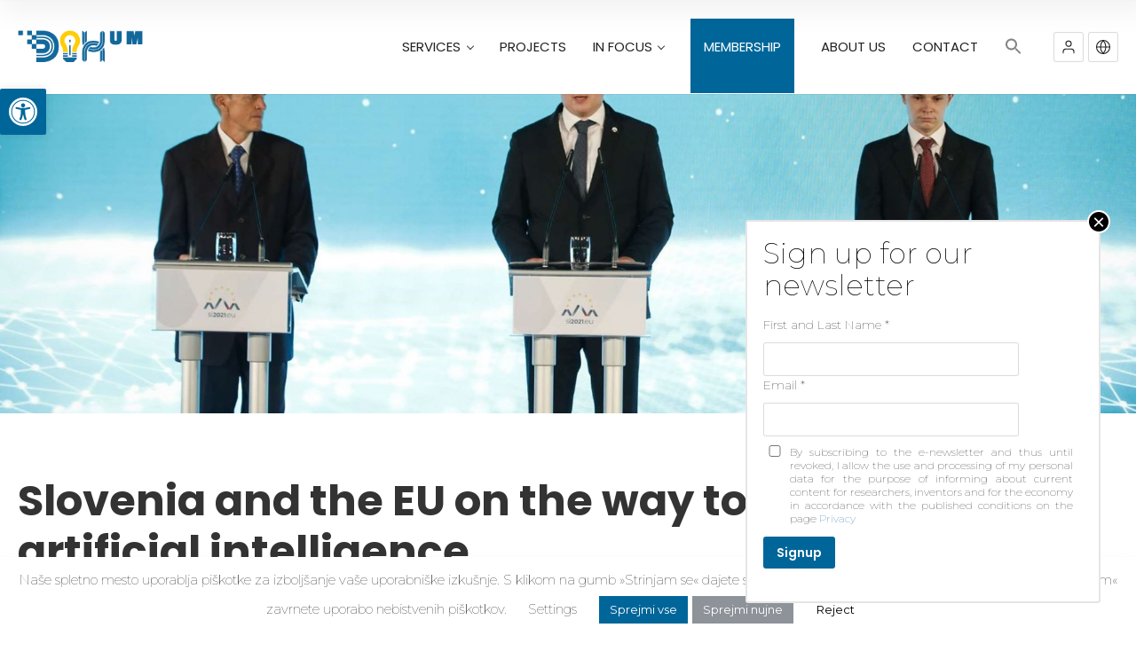

--- FILE ---
content_type: text/html; charset=UTF-8
request_url: https://dih.um.si/en/slovenia-and-the-eu-on-the-way-to-the-safe-use-of-artificial-intelligence/
body_size: 33523
content:
<!doctype html>
<!--[if IE 8]>
<html lang="en-US"  class="lang-en_US  ie ie8">
<![endif]-->
<!--[if !(IE 7) | !(IE 8)]><!-->
<html lang="en-US" class="lang-en_US ">
<!--<![endif]-->
<head>
	<meta charset="UTF-8" />
	<meta name="viewport" content="width=device-width, user-scalable=0" />
	<link rel="profile" href="http://gmpg.org/xfn/11" />
	<link rel="pingback" href="https://dih.um.si/xmlrpc.php" />

		<link href="/wp-content/uploads/Artboard-1PRIMARNI-01-1-1.png" rel="icon" type="image/x-icon" />

	<title>Slovenia and the EU on the way to the safe use of artificial intelligence - DIH UM</title>

	

<meta name='robots' content='index, follow, max-image-preview:large, max-snippet:-1, max-video-preview:-1' />

	<!-- This site is optimized with the Yoast SEO plugin v23.5 - https://yoast.com/wordpress/plugins/seo/ -->
	<meta name="description" content="As part of its presidency of the Council of the EU, the Ministry of Public Administration, together with the European Commission, organized a high-level" />
	<link rel="canonical" href="https://dih.um.si/en/slovenia-and-the-eu-on-the-way-to-the-safe-use-of-artificial-intelligence/" />
	<meta property="og:locale" content="en_US" />
	<meta property="og:type" content="article" />
	<meta property="og:title" content="Slovenia and the EU on the way to the safe use of artificial intelligence - DIH UM" />
	<meta property="og:description" content="As part of its presidency of the Council of the EU, the Ministry of Public Administration, together with the European Commission, organized a high-level" />
	<meta property="og:url" content="https://dih.um.si/en/slovenia-and-the-eu-on-the-way-to-the-safe-use-of-artificial-intelligence/" />
	<meta property="og:site_name" content="DIH UM" />
	<meta property="article:publisher" content="https://www.facebook.com/Digitalno.UM/" />
	<meta property="article:published_time" content="2021-09-16T11:44:37+00:00" />
	<meta property="article:modified_time" content="2022-02-07T11:59:05+00:00" />
	<meta property="og:image" content="https://dih.um.si/wp-content/uploads/5539424.jpg" />
	<meta property="og:image:width" content="1860" />
	<meta property="og:image:height" content="1046" />
	<meta property="og:image:type" content="image/jpeg" />
	<meta name="author" content="Maruška Čuš" />
	<meta name="twitter:card" content="summary_large_image" />
	<meta name="twitter:label1" content="Written by" />
	<meta name="twitter:data1" content="Maruška Čuš" />
	<meta name="twitter:label2" content="Est. reading time" />
	<meta name="twitter:data2" content="2 minutes" />
	<script type="application/ld+json" class="yoast-schema-graph">{"@context":"https://schema.org","@graph":[{"@type":"Article","@id":"https://dih.um.si/en/slovenia-and-the-eu-on-the-way-to-the-safe-use-of-artificial-intelligence/#article","isPartOf":{"@id":"https://dih.um.si/en/slovenia-and-the-eu-on-the-way-to-the-safe-use-of-artificial-intelligence/"},"author":{"name":"Maruška Čuš","@id":"https://dih.um.si/#/schema/person/573ac85f2be9d08cbc834f8311bdabe2"},"headline":"Slovenia and the EU on the way to the safe use of artificial intelligence","datePublished":"2021-09-16T11:44:37+00:00","dateModified":"2022-02-07T11:59:05+00:00","mainEntityOfPage":{"@id":"https://dih.um.si/en/slovenia-and-the-eu-on-the-way-to-the-safe-use-of-artificial-intelligence/"},"wordCount":342,"publisher":{"@id":"https://dih.um.si/#organization"},"image":{"@id":"https://dih.um.si/en/slovenia-and-the-eu-on-the-way-to-the-safe-use-of-artificial-intelligence/#primaryimage"},"thumbnailUrl":"https://dih.um.si/wp-content/uploads/5539424.jpg","inLanguage":"en-US"},{"@type":"WebPage","@id":"https://dih.um.si/en/slovenia-and-the-eu-on-the-way-to-the-safe-use-of-artificial-intelligence/","url":"https://dih.um.si/en/slovenia-and-the-eu-on-the-way-to-the-safe-use-of-artificial-intelligence/","name":"Slovenia and the EU on the way to the safe use of artificial intelligence - DIH UM","isPartOf":{"@id":"https://dih.um.si/#website"},"primaryImageOfPage":{"@id":"https://dih.um.si/en/slovenia-and-the-eu-on-the-way-to-the-safe-use-of-artificial-intelligence/#primaryimage"},"image":{"@id":"https://dih.um.si/en/slovenia-and-the-eu-on-the-way-to-the-safe-use-of-artificial-intelligence/#primaryimage"},"thumbnailUrl":"https://dih.um.si/wp-content/uploads/5539424.jpg","datePublished":"2021-09-16T11:44:37+00:00","dateModified":"2022-02-07T11:59:05+00:00","description":"As part of its presidency of the Council of the EU, the Ministry of Public Administration, together with the European Commission, organized a high-level","breadcrumb":{"@id":"https://dih.um.si/en/slovenia-and-the-eu-on-the-way-to-the-safe-use-of-artificial-intelligence/#breadcrumb"},"inLanguage":"en-US","potentialAction":[{"@type":"ReadAction","target":["https://dih.um.si/en/slovenia-and-the-eu-on-the-way-to-the-safe-use-of-artificial-intelligence/"]}]},{"@type":"ImageObject","inLanguage":"en-US","@id":"https://dih.um.si/en/slovenia-and-the-eu-on-the-way-to-the-safe-use-of-artificial-intelligence/#primaryimage","url":"https://dih.um.si/wp-content/uploads/5539424.jpg","contentUrl":"https://dih.um.si/wp-content/uploads/5539424.jpg","width":1860,"height":1046},{"@type":"BreadcrumbList","@id":"https://dih.um.si/en/slovenia-and-the-eu-on-the-way-to-the-safe-use-of-artificial-intelligence/#breadcrumb","itemListElement":[{"@type":"ListItem","position":1,"name":"Domov","item":"https://dih.um.si/en/"},{"@type":"ListItem","position":2,"name":"Slovenia and the EU on the way to the safe use of artificial intelligence"}]},{"@type":"WebSite","@id":"https://dih.um.si/#website","url":"https://dih.um.si/","name":"DIH UM","description":"Postanite del digitalne revolucije","publisher":{"@id":"https://dih.um.si/#organization"},"potentialAction":[{"@type":"SearchAction","target":{"@type":"EntryPoint","urlTemplate":"https://dih.um.si/?s={search_term_string}"},"query-input":{"@type":"PropertyValueSpecification","valueRequired":true,"valueName":"search_term_string"}}],"inLanguage":"en-US"},{"@type":"Organization","@id":"https://dih.um.si/#organization","name":"DIH UM","url":"https://dih.um.si/","logo":{"@type":"ImageObject","inLanguage":"en-US","@id":"https://dih.um.si/#/schema/logo/image/","url":"https://dih.um.si/wp-content/uploads/dihsmal1l.png","contentUrl":"https://dih.um.si/wp-content/uploads/dihsmal1l.png","width":497,"height":130,"caption":"DIH UM"},"image":{"@id":"https://dih.um.si/#/schema/logo/image/"},"sameAs":["https://www.facebook.com/Digitalno.UM/","https://www.linkedin.com/in/dih-university-of-maribor-677b8a1b3/"]},{"@type":"Person","@id":"https://dih.um.si/#/schema/person/573ac85f2be9d08cbc834f8311bdabe2","name":"Maruška Čuš","image":{"@type":"ImageObject","inLanguage":"en-US","@id":"https://dih.um.si/#/schema/person/image/","url":"https://secure.gravatar.com/avatar/e0195275d34a6483379a980226710d3f?s=96&d=mm&r=g","contentUrl":"https://secure.gravatar.com/avatar/e0195275d34a6483379a980226710d3f?s=96&d=mm&r=g","caption":"Maruška Čuš"}}]}</script>
	<!-- / Yoast SEO plugin. -->


<link rel='dns-prefetch' href='//fonts.googleapis.com' />
<link rel="alternate" type="application/rss+xml" title="DIH UM &raquo; Feed" href="https://dih.um.si/en/feed/" />
<link rel="alternate" type="application/rss+xml" title="DIH UM &raquo; Comments Feed" href="https://dih.um.si/en/comments/feed/" />
<script type="text/javascript">
/* <![CDATA[ */
window._wpemojiSettings = {"baseUrl":"https:\/\/s.w.org\/images\/core\/emoji\/14.0.0\/72x72\/","ext":".png","svgUrl":"https:\/\/s.w.org\/images\/core\/emoji\/14.0.0\/svg\/","svgExt":".svg","source":{"concatemoji":"https:\/\/dih.um.si\/wp-includes\/js\/wp-emoji-release.min.js?ver=6.4.5"}};
/*! This file is auto-generated */
!function(i,n){var o,s,e;function c(e){try{var t={supportTests:e,timestamp:(new Date).valueOf()};sessionStorage.setItem(o,JSON.stringify(t))}catch(e){}}function p(e,t,n){e.clearRect(0,0,e.canvas.width,e.canvas.height),e.fillText(t,0,0);var t=new Uint32Array(e.getImageData(0,0,e.canvas.width,e.canvas.height).data),r=(e.clearRect(0,0,e.canvas.width,e.canvas.height),e.fillText(n,0,0),new Uint32Array(e.getImageData(0,0,e.canvas.width,e.canvas.height).data));return t.every(function(e,t){return e===r[t]})}function u(e,t,n){switch(t){case"flag":return n(e,"\ud83c\udff3\ufe0f\u200d\u26a7\ufe0f","\ud83c\udff3\ufe0f\u200b\u26a7\ufe0f")?!1:!n(e,"\ud83c\uddfa\ud83c\uddf3","\ud83c\uddfa\u200b\ud83c\uddf3")&&!n(e,"\ud83c\udff4\udb40\udc67\udb40\udc62\udb40\udc65\udb40\udc6e\udb40\udc67\udb40\udc7f","\ud83c\udff4\u200b\udb40\udc67\u200b\udb40\udc62\u200b\udb40\udc65\u200b\udb40\udc6e\u200b\udb40\udc67\u200b\udb40\udc7f");case"emoji":return!n(e,"\ud83e\udef1\ud83c\udffb\u200d\ud83e\udef2\ud83c\udfff","\ud83e\udef1\ud83c\udffb\u200b\ud83e\udef2\ud83c\udfff")}return!1}function f(e,t,n){var r="undefined"!=typeof WorkerGlobalScope&&self instanceof WorkerGlobalScope?new OffscreenCanvas(300,150):i.createElement("canvas"),a=r.getContext("2d",{willReadFrequently:!0}),o=(a.textBaseline="top",a.font="600 32px Arial",{});return e.forEach(function(e){o[e]=t(a,e,n)}),o}function t(e){var t=i.createElement("script");t.src=e,t.defer=!0,i.head.appendChild(t)}"undefined"!=typeof Promise&&(o="wpEmojiSettingsSupports",s=["flag","emoji"],n.supports={everything:!0,everythingExceptFlag:!0},e=new Promise(function(e){i.addEventListener("DOMContentLoaded",e,{once:!0})}),new Promise(function(t){var n=function(){try{var e=JSON.parse(sessionStorage.getItem(o));if("object"==typeof e&&"number"==typeof e.timestamp&&(new Date).valueOf()<e.timestamp+604800&&"object"==typeof e.supportTests)return e.supportTests}catch(e){}return null}();if(!n){if("undefined"!=typeof Worker&&"undefined"!=typeof OffscreenCanvas&&"undefined"!=typeof URL&&URL.createObjectURL&&"undefined"!=typeof Blob)try{var e="postMessage("+f.toString()+"("+[JSON.stringify(s),u.toString(),p.toString()].join(",")+"));",r=new Blob([e],{type:"text/javascript"}),a=new Worker(URL.createObjectURL(r),{name:"wpTestEmojiSupports"});return void(a.onmessage=function(e){c(n=e.data),a.terminate(),t(n)})}catch(e){}c(n=f(s,u,p))}t(n)}).then(function(e){for(var t in e)n.supports[t]=e[t],n.supports.everything=n.supports.everything&&n.supports[t],"flag"!==t&&(n.supports.everythingExceptFlag=n.supports.everythingExceptFlag&&n.supports[t]);n.supports.everythingExceptFlag=n.supports.everythingExceptFlag&&!n.supports.flag,n.DOMReady=!1,n.readyCallback=function(){n.DOMReady=!0}}).then(function(){return e}).then(function(){var e;n.supports.everything||(n.readyCallback(),(e=n.source||{}).concatemoji?t(e.concatemoji):e.wpemoji&&e.twemoji&&(t(e.twemoji),t(e.wpemoji)))}))}((window,document),window._wpemojiSettings);
/* ]]> */
</script>
		<style id="content-control-block-styles">
			@media (max-width: 640px) {
	.cc-hide-on-mobile {
		display: none !important;
	}
}
@media (min-width: 641px) and (max-width: 920px) {
	.cc-hide-on-tablet {
		display: none !important;
	}
}
@media (min-width: 921px) and (max-width: 1440px) {
	.cc-hide-on-desktop {
		display: none !important;
	}
}		</style>
		<style id='wp-emoji-styles-inline-css' type='text/css'>

	img.wp-smiley, img.emoji {
		display: inline !important;
		border: none !important;
		box-shadow: none !important;
		height: 1em !important;
		width: 1em !important;
		margin: 0 0.07em !important;
		vertical-align: -0.1em !important;
		background: none !important;
		padding: 0 !important;
	}
</style>
<link rel='stylesheet' id='wp-block-library-css' href='https://dih.um.si/wp-includes/css/dist/block-library/style.min.css?ver=6.4.5' type='text/css' media='all' />
<link rel='stylesheet' id='content-control-block-styles-css' href='https://dih.um.si/wp-content/plugins/content-control/dist/style-block-editor.css?ver=2.6.5' type='text/css' media='all' />
<style id='classic-theme-styles-inline-css' type='text/css'>
/*! This file is auto-generated */
.wp-block-button__link{color:#fff;background-color:#32373c;border-radius:9999px;box-shadow:none;text-decoration:none;padding:calc(.667em + 2px) calc(1.333em + 2px);font-size:1.125em}.wp-block-file__button{background:#32373c;color:#fff;text-decoration:none}
</style>
<style id='global-styles-inline-css' type='text/css'>
body{--wp--preset--color--black: #000000;--wp--preset--color--cyan-bluish-gray: #abb8c3;--wp--preset--color--white: #ffffff;--wp--preset--color--pale-pink: #f78da7;--wp--preset--color--vivid-red: #cf2e2e;--wp--preset--color--luminous-vivid-orange: #ff6900;--wp--preset--color--luminous-vivid-amber: #fcb900;--wp--preset--color--light-green-cyan: #7bdcb5;--wp--preset--color--vivid-green-cyan: #00d084;--wp--preset--color--pale-cyan-blue: #8ed1fc;--wp--preset--color--vivid-cyan-blue: #0693e3;--wp--preset--color--vivid-purple: #9b51e0;--wp--preset--gradient--vivid-cyan-blue-to-vivid-purple: linear-gradient(135deg,rgba(6,147,227,1) 0%,rgb(155,81,224) 100%);--wp--preset--gradient--light-green-cyan-to-vivid-green-cyan: linear-gradient(135deg,rgb(122,220,180) 0%,rgb(0,208,130) 100%);--wp--preset--gradient--luminous-vivid-amber-to-luminous-vivid-orange: linear-gradient(135deg,rgba(252,185,0,1) 0%,rgba(255,105,0,1) 100%);--wp--preset--gradient--luminous-vivid-orange-to-vivid-red: linear-gradient(135deg,rgba(255,105,0,1) 0%,rgb(207,46,46) 100%);--wp--preset--gradient--very-light-gray-to-cyan-bluish-gray: linear-gradient(135deg,rgb(238,238,238) 0%,rgb(169,184,195) 100%);--wp--preset--gradient--cool-to-warm-spectrum: linear-gradient(135deg,rgb(74,234,220) 0%,rgb(151,120,209) 20%,rgb(207,42,186) 40%,rgb(238,44,130) 60%,rgb(251,105,98) 80%,rgb(254,248,76) 100%);--wp--preset--gradient--blush-light-purple: linear-gradient(135deg,rgb(255,206,236) 0%,rgb(152,150,240) 100%);--wp--preset--gradient--blush-bordeaux: linear-gradient(135deg,rgb(254,205,165) 0%,rgb(254,45,45) 50%,rgb(107,0,62) 100%);--wp--preset--gradient--luminous-dusk: linear-gradient(135deg,rgb(255,203,112) 0%,rgb(199,81,192) 50%,rgb(65,88,208) 100%);--wp--preset--gradient--pale-ocean: linear-gradient(135deg,rgb(255,245,203) 0%,rgb(182,227,212) 50%,rgb(51,167,181) 100%);--wp--preset--gradient--electric-grass: linear-gradient(135deg,rgb(202,248,128) 0%,rgb(113,206,126) 100%);--wp--preset--gradient--midnight: linear-gradient(135deg,rgb(2,3,129) 0%,rgb(40,116,252) 100%);--wp--preset--font-size--small: 13px;--wp--preset--font-size--medium: 20px;--wp--preset--font-size--large: 36px;--wp--preset--font-size--x-large: 42px;--wp--preset--spacing--20: 0.44rem;--wp--preset--spacing--30: 0.67rem;--wp--preset--spacing--40: 1rem;--wp--preset--spacing--50: 1.5rem;--wp--preset--spacing--60: 2.25rem;--wp--preset--spacing--70: 3.38rem;--wp--preset--spacing--80: 5.06rem;--wp--preset--shadow--natural: 6px 6px 9px rgba(0, 0, 0, 0.2);--wp--preset--shadow--deep: 12px 12px 50px rgba(0, 0, 0, 0.4);--wp--preset--shadow--sharp: 6px 6px 0px rgba(0, 0, 0, 0.2);--wp--preset--shadow--outlined: 6px 6px 0px -3px rgba(255, 255, 255, 1), 6px 6px rgba(0, 0, 0, 1);--wp--preset--shadow--crisp: 6px 6px 0px rgba(0, 0, 0, 1);}:where(.is-layout-flex){gap: 0.5em;}:where(.is-layout-grid){gap: 0.5em;}body .is-layout-flow > .alignleft{float: left;margin-inline-start: 0;margin-inline-end: 2em;}body .is-layout-flow > .alignright{float: right;margin-inline-start: 2em;margin-inline-end: 0;}body .is-layout-flow > .aligncenter{margin-left: auto !important;margin-right: auto !important;}body .is-layout-constrained > .alignleft{float: left;margin-inline-start: 0;margin-inline-end: 2em;}body .is-layout-constrained > .alignright{float: right;margin-inline-start: 2em;margin-inline-end: 0;}body .is-layout-constrained > .aligncenter{margin-left: auto !important;margin-right: auto !important;}body .is-layout-constrained > :where(:not(.alignleft):not(.alignright):not(.alignfull)){max-width: var(--wp--style--global--content-size);margin-left: auto !important;margin-right: auto !important;}body .is-layout-constrained > .alignwide{max-width: var(--wp--style--global--wide-size);}body .is-layout-flex{display: flex;}body .is-layout-flex{flex-wrap: wrap;align-items: center;}body .is-layout-flex > *{margin: 0;}body .is-layout-grid{display: grid;}body .is-layout-grid > *{margin: 0;}:where(.wp-block-columns.is-layout-flex){gap: 2em;}:where(.wp-block-columns.is-layout-grid){gap: 2em;}:where(.wp-block-post-template.is-layout-flex){gap: 1.25em;}:where(.wp-block-post-template.is-layout-grid){gap: 1.25em;}.has-black-color{color: var(--wp--preset--color--black) !important;}.has-cyan-bluish-gray-color{color: var(--wp--preset--color--cyan-bluish-gray) !important;}.has-white-color{color: var(--wp--preset--color--white) !important;}.has-pale-pink-color{color: var(--wp--preset--color--pale-pink) !important;}.has-vivid-red-color{color: var(--wp--preset--color--vivid-red) !important;}.has-luminous-vivid-orange-color{color: var(--wp--preset--color--luminous-vivid-orange) !important;}.has-luminous-vivid-amber-color{color: var(--wp--preset--color--luminous-vivid-amber) !important;}.has-light-green-cyan-color{color: var(--wp--preset--color--light-green-cyan) !important;}.has-vivid-green-cyan-color{color: var(--wp--preset--color--vivid-green-cyan) !important;}.has-pale-cyan-blue-color{color: var(--wp--preset--color--pale-cyan-blue) !important;}.has-vivid-cyan-blue-color{color: var(--wp--preset--color--vivid-cyan-blue) !important;}.has-vivid-purple-color{color: var(--wp--preset--color--vivid-purple) !important;}.has-black-background-color{background-color: var(--wp--preset--color--black) !important;}.has-cyan-bluish-gray-background-color{background-color: var(--wp--preset--color--cyan-bluish-gray) !important;}.has-white-background-color{background-color: var(--wp--preset--color--white) !important;}.has-pale-pink-background-color{background-color: var(--wp--preset--color--pale-pink) !important;}.has-vivid-red-background-color{background-color: var(--wp--preset--color--vivid-red) !important;}.has-luminous-vivid-orange-background-color{background-color: var(--wp--preset--color--luminous-vivid-orange) !important;}.has-luminous-vivid-amber-background-color{background-color: var(--wp--preset--color--luminous-vivid-amber) !important;}.has-light-green-cyan-background-color{background-color: var(--wp--preset--color--light-green-cyan) !important;}.has-vivid-green-cyan-background-color{background-color: var(--wp--preset--color--vivid-green-cyan) !important;}.has-pale-cyan-blue-background-color{background-color: var(--wp--preset--color--pale-cyan-blue) !important;}.has-vivid-cyan-blue-background-color{background-color: var(--wp--preset--color--vivid-cyan-blue) !important;}.has-vivid-purple-background-color{background-color: var(--wp--preset--color--vivid-purple) !important;}.has-black-border-color{border-color: var(--wp--preset--color--black) !important;}.has-cyan-bluish-gray-border-color{border-color: var(--wp--preset--color--cyan-bluish-gray) !important;}.has-white-border-color{border-color: var(--wp--preset--color--white) !important;}.has-pale-pink-border-color{border-color: var(--wp--preset--color--pale-pink) !important;}.has-vivid-red-border-color{border-color: var(--wp--preset--color--vivid-red) !important;}.has-luminous-vivid-orange-border-color{border-color: var(--wp--preset--color--luminous-vivid-orange) !important;}.has-luminous-vivid-amber-border-color{border-color: var(--wp--preset--color--luminous-vivid-amber) !important;}.has-light-green-cyan-border-color{border-color: var(--wp--preset--color--light-green-cyan) !important;}.has-vivid-green-cyan-border-color{border-color: var(--wp--preset--color--vivid-green-cyan) !important;}.has-pale-cyan-blue-border-color{border-color: var(--wp--preset--color--pale-cyan-blue) !important;}.has-vivid-cyan-blue-border-color{border-color: var(--wp--preset--color--vivid-cyan-blue) !important;}.has-vivid-purple-border-color{border-color: var(--wp--preset--color--vivid-purple) !important;}.has-vivid-cyan-blue-to-vivid-purple-gradient-background{background: var(--wp--preset--gradient--vivid-cyan-blue-to-vivid-purple) !important;}.has-light-green-cyan-to-vivid-green-cyan-gradient-background{background: var(--wp--preset--gradient--light-green-cyan-to-vivid-green-cyan) !important;}.has-luminous-vivid-amber-to-luminous-vivid-orange-gradient-background{background: var(--wp--preset--gradient--luminous-vivid-amber-to-luminous-vivid-orange) !important;}.has-luminous-vivid-orange-to-vivid-red-gradient-background{background: var(--wp--preset--gradient--luminous-vivid-orange-to-vivid-red) !important;}.has-very-light-gray-to-cyan-bluish-gray-gradient-background{background: var(--wp--preset--gradient--very-light-gray-to-cyan-bluish-gray) !important;}.has-cool-to-warm-spectrum-gradient-background{background: var(--wp--preset--gradient--cool-to-warm-spectrum) !important;}.has-blush-light-purple-gradient-background{background: var(--wp--preset--gradient--blush-light-purple) !important;}.has-blush-bordeaux-gradient-background{background: var(--wp--preset--gradient--blush-bordeaux) !important;}.has-luminous-dusk-gradient-background{background: var(--wp--preset--gradient--luminous-dusk) !important;}.has-pale-ocean-gradient-background{background: var(--wp--preset--gradient--pale-ocean) !important;}.has-electric-grass-gradient-background{background: var(--wp--preset--gradient--electric-grass) !important;}.has-midnight-gradient-background{background: var(--wp--preset--gradient--midnight) !important;}.has-small-font-size{font-size: var(--wp--preset--font-size--small) !important;}.has-medium-font-size{font-size: var(--wp--preset--font-size--medium) !important;}.has-large-font-size{font-size: var(--wp--preset--font-size--large) !important;}.has-x-large-font-size{font-size: var(--wp--preset--font-size--x-large) !important;}
.wp-block-navigation a:where(:not(.wp-element-button)){color: inherit;}
:where(.wp-block-post-template.is-layout-flex){gap: 1.25em;}:where(.wp-block-post-template.is-layout-grid){gap: 1.25em;}
:where(.wp-block-columns.is-layout-flex){gap: 2em;}:where(.wp-block-columns.is-layout-grid){gap: 2em;}
.wp-block-pullquote{font-size: 1.5em;line-height: 1.6;}
</style>
<link rel='stylesheet' id='contact-form-7-css' href='https://dih.um.si/wp-content/plugins/contact-form-7/includes/css/styles.css?ver=5.9.8' type='text/css' media='all' />
<link rel='stylesheet' id='cf7msm_styles-css' href='https://dih.um.si/wp-content/plugins/contact-form-7-multi-step-module/resources/cf7msm.css?ver=4.5' type='text/css' media='all' />
<link rel='stylesheet' id='ait-advanced-filters-css' href='https://dih.um.si/wp-content/plugins/ait-advanced-filters/design/css/advanced-filters.css?ver=6.4.5' type='text/css' media='all' />
<link rel='stylesheet' id='ait-item-extension-frontend-css' href='https://dih.um.si/wp-content/plugins/ait-item-extension/design/css/frontend.css?ver=6.4.5' type='text/css' media='screen' />
<link rel='stylesheet' id='cookie-law-info-css' href='https://dih.um.si/wp-content/plugins/cookie-law-info/legacy/public/css/cookie-law-info-public.css?ver=3.3.8' type='text/css' media='all' />
<link rel='stylesheet' id='cookie-law-info-gdpr-css' href='https://dih.um.si/wp-content/plugins/cookie-law-info/legacy/public/css/cookie-law-info-gdpr.css?ver=3.3.8' type='text/css' media='all' />
<link rel='stylesheet' id='searchandfilter-css' href='https://dih.um.si/wp-content/plugins/search-filter/style.css?ver=1' type='text/css' media='all' />
<link rel='stylesheet' id='wpos-slick-style-css' href='https://dih.um.si/wp-content/plugins/wp-logo-showcase-responsive-slider-slider/assets/css/slick.css?ver=3.8.7' type='text/css' media='all' />
<link rel='stylesheet' id='wpls-public-style-css' href='https://dih.um.si/wp-content/plugins/wp-logo-showcase-responsive-slider-slider/assets/css/wpls-public.css?ver=3.8.7' type='text/css' media='all' />
<link rel='stylesheet' id='ivory-search-styles-css' href='https://dih.um.si/wp-content/plugins/add-search-to-menu/public/css/ivory-search.min.css?ver=5.5.13' type='text/css' media='all' />
<link rel='stylesheet' id='pojo-a11y-css' href='https://dih.um.si/wp-content/plugins/pojo-accessibility/modules/legacy/assets/css/style.min.css?ver=1.0.0' type='text/css' media='all' />
<link rel='stylesheet' id='search-filter-plugin-styles-css' href='https://dih.um.si/wp-content/plugins/search-filter-pro/public/assets/css/search-filter.min.css?ver=2.5.17' type='text/css' media='all' />
<link rel='stylesheet' id='style-css' href='https://dih.um.si/wp-content/themes/directory2-child/style.css?ver=6.4.5' type='text/css' media='all' />
<link rel='stylesheet' id='jquery-colorbox-css' href='https://dih.um.si/wp-content/themes/directory2/ait-theme/assets/colorbox/colorbox.min.css?ver=1.4.27' type='text/css' media='all' />
<link rel='stylesheet' id='element-placeholder-css' href='https://dih.um.si/wp-content/themes/directory2/ait-theme/assets/ait/element-placeholder.css?ver=1.0' type='text/css' media='all' />
<link rel='stylesheet' id='jquery-selectbox-css' href='https://dih.um.si/wp-content/themes/directory2/design/css/libs/jquery.selectbox.css?ver=6.4.5' type='text/css' media='all' />
<link rel='stylesheet' id='jquery-select2-css' href='https://dih.um.si/wp-content/themes/directory2/design/css/libs/jquery.select2-3.5.1.css?ver=6.4.5' type='text/css' media='all' />
<link rel='stylesheet' id='font-awesome-css' href='https://dih.um.si/wp-content/themes/directory2/design/css/libs/font-awesome.css?ver=6.4.5' type='text/css' media='all' />
<link rel='stylesheet' id='ait-leaflet-css' href='https://dih.um.si/wp-content/themes/directory2/design/css/libs/leaflet/leaflet.css?ver=6.4.5' type='text/css' media='all' />
<link rel='stylesheet' id='ait-leaflet-markercluster-default-css' href='https://dih.um.si/wp-content/themes/directory2/design/css/libs/leaflet/MarkerCluster.Default.css?ver=6.4.5' type='text/css' media='all' />
<link rel='stylesheet' id='ait-leaflet-markercluster-css' href='https://dih.um.si/wp-content/themes/directory2/design/css/libs/leaflet/MarkerCluster.css?ver=6.4.5' type='text/css' media='all' />
<link rel='stylesheet' id='ait-leaflet-gesture-handling-css' href='https://dih.um.si/wp-content/themes/directory2/design/css/libs/leaflet/leaflet-gesture-handling.min.css?ver=6.4.5' type='text/css' media='all' />
<link rel='stylesheet' id='jquery-ui-css-css' href='https://dih.um.si/wp-content/themes/directory2/ait-theme/assets/jquery-ui-css/jquery-ui.css?ver=1.8.24' type='text/css' media='all' />
<link rel='stylesheet' id='google-font-titleFont-css' href='//fonts.googleapis.com/css?family=Poppins%3A300%2Cregular%2C500%2C600%2C700&#038;subset=devanagari%2Clatin-ext%2Clatin&#038;ver=6.4.5' type='text/css' media='all' />
<link rel='stylesheet' id='google-font-mainFont-css' href='//fonts.googleapis.com/css?family=Montserrat%3Aregular%2C700&#038;subset=latin&#038;ver=6.4.5' type='text/css' media='all' />
<link rel='stylesheet' id='ait-theme-main-base-style-css' href='https://dih.um.si/wp-content/uploads/cache/directory2-child/base-1.0.css?ver=1763161230' type='text/css' media='all' />
<link rel='stylesheet' id='ait-theme-main-style-css' href='https://dih.um.si/wp-content/uploads/cache/directory2-child/style-1.0.css?ver=1763161231' type='text/css' media='all' />
<style id='ait-theme-main-style-inline-css' type='text/css'>
#elm-header-video-e5590f31b82bb2{height:500px;}#elm-header-video-e5590f31b82bb2 .video-overlay{background-image:none;background-repeat:repeat;background-attachment:scroll;background-position:top center;}.elm-header-video-e5590f31b82bb2{clear:both;}#elm-content-4-main{background-image:none;background-repeat:repeat;background-attachment:scroll;background-position:top center;}.elm-content-4{clear:both;}
</style>
<link rel='stylesheet' id='ait-preloading-effects-css' href='https://dih.um.si/wp-content/uploads/cache/directory2-child/preloading-1.0.css?ver=1763161231' type='text/css' media='all' />
<link rel='stylesheet' id='ait-typography-style-css' href='https://dih.um.si/wp-content/uploads/cache/directory2-child/typography-1.0-en_US.css?ver=1763161231' type='text/css' media='all' />
<style id='ait-typography-style-inline-css' type='text/css'>
/* Ecwid Store */

#ecwid_body .ait-woocommerce-cart-widget { display: none; }
body:not(#ecwid_body) [class*=" icon-"] { font: inherit; }

#ecwid_body button.ecwid-SearchPanel-button { padding: 0 !important; }
</style>
<link rel='stylesheet' id='ait-theme-custom-style-css' href='https://dih.um.si/wp-content/themes/directory2-child/custom.css?ver=6.4.5' type='text/css' media='all' />
<link rel='stylesheet' id='popup-maker-site-css' href='//dih.um.si/wp-content/uploads/pum/pum-site-styles.css?generated=1710859003&#038;ver=1.18.5' type='text/css' media='all' />
<script type="text/javascript" id="jquery-core-js-extra">
/* <![CDATA[ */
var AitSettings = {"home":{"url":"https:\/\/dih.um.si\/en"},"ajax":{"url":"https:\/\/dih.um.si\/wp-admin\/admin-ajax.php","actions":[]},"paths":{"theme":"https:\/\/dih.um.si\/wp-content\/themes\/directory2-child","css":"https:\/\/dih.um.si\/wp-content\/themes\/directory2\/design\/css","js":"https:\/\/dih.um.si\/wp-content\/themes\/directory2-child\/design\/js","img":"https:\/\/dih.um.si\/wp-content\/themes\/directory2\/design\/img"},"l10n":{"datetimes":{"dateFormat":"d\/m\/yy","startOfWeek":"1"}}};
/* ]]> */
</script>
<script type="text/javascript" src="https://dih.um.si/wp-includes/js/jquery/jquery.min.js?ver=3.7.1" id="jquery-core-js"></script>
<script type="text/javascript" src="https://dih.um.si/wp-includes/js/jquery/jquery-migrate.min.js?ver=3.4.1" id="jquery-migrate-js"></script>
<script type="text/javascript" id="cookie-law-info-js-extra">
/* <![CDATA[ */
var Cli_Data = {"nn_cookie_ids":["_ga","_gid","_gat"],"cookielist":[],"non_necessary_cookies":{"non-necessary":["_ga","_ga","_gid","_gid","_gat"]},"ccpaEnabled":"","ccpaRegionBased":"","ccpaBarEnabled":"","strictlyEnabled":["necessary","obligatoire"],"ccpaType":"gdpr","js_blocking":"1","custom_integration":"","triggerDomRefresh":"","secure_cookies":""};
var cli_cookiebar_settings = {"animate_speed_hide":"500","animate_speed_show":"500","background":"#ffffff","border":"#b1a6a6c2","border_on":"","button_1_button_colour":"#8e9299","button_1_button_hover":"#72757a","button_1_link_colour":"#ffffff","button_1_as_button":"1","button_1_new_win":"","button_2_button_colour":"#333","button_2_button_hover":"#292929","button_2_link_colour":"#444","button_2_as_button":"","button_2_hidebar":"","button_3_button_colour":"#ffffff","button_3_button_hover":"#cccccc","button_3_link_colour":"#000000","button_3_as_button":"1","button_3_new_win":"","button_4_button_colour":"#000","button_4_button_hover":"#000000","button_4_link_colour":"#000000","button_4_as_button":"","button_7_button_colour":"#006699","button_7_button_hover":"#00527a","button_7_link_colour":"#fff","button_7_as_button":"1","button_7_new_win":"","font_family":"inherit","header_fix":"","notify_animate_hide":"1","notify_animate_show":"","notify_div_id":"#cookie-law-info-bar","notify_position_horizontal":"right","notify_position_vertical":"bottom","scroll_close":"","scroll_close_reload":"","accept_close_reload":"1","reject_close_reload":"","showagain_tab":"1","showagain_background":"#fff","showagain_border":"#000","showagain_div_id":"#cookie-law-info-again","showagain_x_position":"100px","text":"#000","show_once_yn":"","show_once":"10000","logging_on":"","as_popup":"","popup_overlay":"1","bar_heading_text":"","cookie_bar_as":"banner","popup_showagain_position":"bottom-right","widget_position":"left"};
var log_object = {"ajax_url":"https:\/\/dih.um.si\/wp-admin\/admin-ajax.php"};
/* ]]> */
</script>
<script type="text/javascript" src="https://dih.um.si/wp-content/plugins/cookie-law-info/legacy/public/js/cookie-law-info-public.js?ver=3.3.8" id="cookie-law-info-js"></script>
<script type="text/javascript" id="search-filter-plugin-build-js-extra">
/* <![CDATA[ */
var SF_LDATA = {"ajax_url":"https:\/\/dih.um.si\/wp-admin\/admin-ajax.php","home_url":"https:\/\/dih.um.si\/","extensions":[]};
/* ]]> */
</script>
<script type="text/javascript" src="https://dih.um.si/wp-content/plugins/search-filter-pro/public/assets/js/search-filter-build.min.js?ver=2.5.17" id="search-filter-plugin-build-js"></script>
<script type="text/javascript" src="https://dih.um.si/wp-content/plugins/search-filter-pro/public/assets/js/chosen.jquery.min.js?ver=2.5.17" id="search-filter-plugin-chosen-js"></script>
<link rel="https://api.w.org/" href="https://dih.um.si/wp-json/" /><link rel="alternate" type="application/json" href="https://dih.um.si/wp-json/wp/v2/posts/11781" /><link rel="EditURI" type="application/rsd+xml" title="RSD" href="https://dih.um.si/xmlrpc.php?rsd" />
<meta name="generator" content="WordPress 6.4.5" />
<link rel='shortlink' href='https://dih.um.si/?p=11781' />
<link rel="alternate" type="application/json+oembed" href="https://dih.um.si/wp-json/oembed/1.0/embed?url=https%3A%2F%2Fdih.um.si%2Fen%2Fslovenia-and-the-eu-on-the-way-to-the-safe-use-of-artificial-intelligence%2F" />
<link rel="alternate" type="text/xml+oembed" href="https://dih.um.si/wp-json/oembed/1.0/embed?url=https%3A%2F%2Fdih.um.si%2Fen%2Fslovenia-and-the-eu-on-the-way-to-the-safe-use-of-artificial-intelligence%2F&#038;format=xml" />
<!-- Global site tag (gtag.js) - Google Analytics -->
<script type="text/plain" data-cli-class="cli-blocker-script"  data-cli-script-type="non-necessary" data-cli-block="true"  data-cli-element-position="head" async src="https://www.googletagmanager.com/gtag/js?id=G-36VP479FQS"></script>
<script type="text/plain" data-cli-class="cli-blocker-script"  data-cli-script-type="non-necessary" data-cli-block="true"  data-cli-element-position="head">
  window.dataLayer = window.dataLayer || [];
  function gtag(){dataLayer.push(arguments);}
  gtag('js', new Date());

  gtag('config', 'G-36VP479FQS');
</script><link rel="alternate" href="https://dih.um.si/slovenija-in-eu-na-poti-k-varni-uporabi-umetne-inteligence/" hreflang="sl" />
<link rel="alternate" href="https://dih.um.si/en/slovenia-and-the-eu-on-the-way-to-the-safe-use-of-artificial-intelligence/" hreflang="en" />
<style type="text/css">
#pojo-a11y-toolbar .pojo-a11y-toolbar-toggle a{ background-color: #4054b2;	color: #ffffff;}
#pojo-a11y-toolbar .pojo-a11y-toolbar-overlay, #pojo-a11y-toolbar .pojo-a11y-toolbar-overlay ul.pojo-a11y-toolbar-items.pojo-a11y-links{ border-color: #4054b2;}
body.pojo-a11y-focusable a:focus{ outline-style: solid !important;	outline-width: 1px !important;	outline-color: #FF0000 !important;}
#pojo-a11y-toolbar{ top: 100px !important;}
#pojo-a11y-toolbar .pojo-a11y-toolbar-overlay{ background-color: #ffffff;}
#pojo-a11y-toolbar .pojo-a11y-toolbar-overlay ul.pojo-a11y-toolbar-items li.pojo-a11y-toolbar-item a, #pojo-a11y-toolbar .pojo-a11y-toolbar-overlay p.pojo-a11y-toolbar-title{ color: #333333;}
#pojo-a11y-toolbar .pojo-a11y-toolbar-overlay ul.pojo-a11y-toolbar-items li.pojo-a11y-toolbar-item a.active{ background-color: #4054b2;	color: #ffffff;}
@media (max-width: 767px) { #pojo-a11y-toolbar { top: 50px !important; } }</style><link rel="icon" href="https://dih.um.si/wp-content/uploads/favicon.png" sizes="32x32" />
<link rel="icon" href="https://dih.um.si/wp-content/uploads/favicon.png" sizes="192x192" />
<link rel="apple-touch-icon" href="https://dih.um.si/wp-content/uploads/favicon.png" />
<meta name="msapplication-TileImage" content="https://dih.um.si/wp-content/uploads/favicon.png" />
		<style type="text/css" id="wp-custom-css">
			/* Extra small devices (phones, 600px and down) */
@media only screen and (max-width: 600px) {
	.home .elm-partners-container img{
	max-width:21vw !important;
	max-height:90px;
}
	
	#pojo-a11y-toolbar {
    top: 130px !important;
}
	.search-close{
		right:2px;
	}
	.is-menu-wrapper .is-menu form {
		right: 31px;align-content
	}
	
	#menu-item-6649, #menu-item-6663{
		    margin-left: -20px !important;
    padding-left: 15px !important;
    background-color: #006699 !important;
    padding-right: 15px !important;
    margin-top: 20px !important;
    padding-top: 8px !important;
    padding-bottom: 8px !important;
    color: #ffffff !important;
    width: 110% !important;
	}
	#menu-item-6649 a{
		padding-left:6px;
	}
	#gtx-trans{
		display:none;
	}
	.centerDiv{
		height:55%;
	}
	.searchandfilter[data-sf-form-id="6795"] > ul > li.sf-field-submit, .searchandfilter[data-sf-form-id="6796"] > ul > li.sf-field-submit{
		margin-left:0;
		margin-top:20px;
	}
	.searchandfilter[data-sf-form-id="6795"] > ul > li.sf-field-submit{
		margin-left:0 !important;
	}
	
	#elm-text-_e97a1c6a18460c label, .home .sf-field-taxonomy-tehnolosko-podrocje, .home .sf-field-taxonomy-tehnolosko-podrocje label, .sf-field-taxonomy-trzno-podrocje label, .home #elm-text-_e97a1c6a18460c  .sf-field-search, .searchandfilter[data-sf-form-id="6795"] > ul > li input{
		max-width:270px !important;
		width:260px !important;
	}
	.home #main {
		    margin-top: -550px;
}
	.header-layout.element-image-enabled .header-image, .header-layout.element-video-enabled .header-element-wrap .elm-header-video {
    max-height: 850px;
}
	#elm-header-video-e55a4c033ef746 {
    height: 600px;
}
	
	}
	
	.wpcf7 .pol50{
	width: 100% !important;
}

	.is-menu-wrapper .is-menu{
		margin-top:25px;
	}

.menu-container{
	padding-right:16px;
}
}

/* Small devices (portrait tablets and large phones, 600px and up) */
@media only screen and (min-width: 600px) {
		.home .partners img{
	max-width:21vw !important;
	max-height:90px;
}
	#pojo-a11y-toolbar {
    top: 0px !important;
}
	.menu-container{
	padding-right:0px;
}
			/*.home .entry-title-wrap{
margin-top:-50%;
}*/
#gtx-trans{
		display:none;
	}
	
		.centerDiv{
		height:55%;
	}
	
	.wpcf7 .pol50{
	width: 80% !important;
}
	

	
}

/* Medium devices (landscape tablets, 768px and up) */
@media only screen and (min-width: 768px) {
		.home .elm-partners-container img{
	max-width:150px !important;
	max-height:90px;
}
	
	.wpcf7 .pol50{
	width: 44.2% !important;
}
			.home #main {
		    margin-top: -450px;
}
		.oprema .elm-taxonomy-list-main .layout-box.img-type-image.img-size-large .item-content{
		padding:10px 15px;
	}
	.oprema h3{
		font-size:13px  !important;
	}
	
	/*izpistavi članstvo v meniju*/
#menu-item-6649, #menu-item-6663{
padding-bottom: 22px;
}
	
	.footer-logo{
margin-left: -25px;
	}
	/*	.home .entry-title-wrap{
margin-top:-40%;
}*/
}

/* Large devices (laptops/desktops, 992px and up) */
@media only screen and (min-width: 992px) {	.home .elm-partners-container img{
	max-width:8px !important;
	max-height:90px;
}
	.my-categories .categories{
		padding:0px;
	}
	 .partner-row img{
	max-width:80px;
	margin-right:20px
	}
	.partner-row img:first-of-type {
		max-width:150px;
	}
	
				.home #main {
		   margin-top: -460px;
}
	.wpcf7 .pol50{
	width: 44.2% !important;
}
/*	.home .entry-title-wrap{
margin-top:-40%;
}*/
	#menu-item-6649, #menu-item-6663{
padding-bottom: 0;
}
	
		.footer-logo{
margin-left: -25px;		
	}

	.oprema .elm-taxonomy-list-main .layout-box.img-type-image.img-size-large .item-content{
		padding:30px 25px;
	}
	.oprema h3{
		font-size:16px !important;
	}
.home .categories-container ul.column-3 li{
	max-width:33.3%;
}
.home .categories-container ul.column-4 li{
	max-width:25%;
}
	}

/* Extra large devices (large laptops and desktops, 1200px and up) */
@media only screen and (min-width: 1200px) {
	.wpcf7 .pol50{
	width: 44.2% !important;
}
/*.home .entry-title-wrap{
margin-top:-35%;
}*/
		.my-categories .categories{
		padding:0px !important;
	}

		.oprema .elm-taxonomy-list-main .layout-box.img-type-image.img-size-large .item-content{
		padding:30px 35px;
	}
	.oprema .item-title h3{
		font-size:18px  !important;
	}
	
 .elm-partners-container img {
	max-width:150px !important;
	max-height:90px;
}
	.home .categories-container ul.column-3 li{
	max-width:33.3%;
}
	.home .categories-container ul.column-4 li{
	max-width:25%;
}

	/*footer*/
	.footer-logo{
margin-left: -25px;
	}
}


.home .entry-title-wrap{
text-align:center;
	z-index:1000;
	color:white !important;
}

.home h1{
	color: #f3f3f3;
}

.home .breadcrumbs{
	display:none;
}

.home .page-title + .main-sections > .elm-main:first-child{
	margin-top: 0 !important;
}

.elm-partners-wrapper img, .slick-slider img, .partners img {
  filter: gray opacity(40%);
  -webkit-filter: grayscale(100%) opacity(40%); 
}

.elm-partners-wrapper img:hover, .slick-slider img:hover, .partners img:hover {
  filter: none;
  -webkit-filter: grayscale(0%) opacity(1000%);
}

/*footer*/
.footer-logo{
	max-width:150px;
}

.footer-icon{
	width:20px;
	margin-right:10px;
	margin-bottom:-3px;
	height:auto;
}

.footer-widgets-container b {
	color:#f3f3f3;
}


.home .categories-container{
	padding-top:0;
}

.home .categories-container li a{
	padding:1.2rem;	
}

.home .trzni-sektor .categories-container li a{
	text-align:center;
	//border: 1.5px solid #f3f3f3;
}

.trzni-sektor .categories-container{
	background-color:unset;
}

.trzni-sektor .categories-container li .cat-ttl{
	white-space: break-spaces;
}

.trzni-sektor .categories-container li .cat-ico{
	    margin-left: auto;
    margin-right: auto;
	    display: block;
	margin-bottom:10px;
}

.trzni-sektor .categories-container li a{
	box-shadow:none;
	 box-shadow: inset 0 0 0 100vw rgba(0,35,52,0.55);
	color:white;
}

.trzni-sektor .categories-container li{
	padding: 0 20px 40px;
}
.trzni-sektor .categories-container li a:hover{
	box-shadow: inset 0 0 0 100vw rgba(0,35,52,0.25);
}

.blue-bg:hover a, .blue-bg:focus a{
	transform:scale(1.05);
}

.trzni-sektor .categories-container ul li{
//	width: 18%;
//  max-width: 19%;
	min-height: 180px;
}

.page-id-906 .page-title .entry-title-wrap{
	    text-align: center;
}

.page-id-906 .elm-portfolio .portfolio-item .portfolio-item-desc{
	    transform: unset;
	transition:none;
	-webkit-transition:none;
	-webkit-transform:none;
	opacity:1;
}

.ait-portfolio-item-template-default .page-title .entry-title-wrap, .page-id-1036 .entry-title-wrap, .entry-title-wrap{
	    text-align: center;
}

.tech-category {
	    padding: 6px 12px;
    display: inline-block;
    color: #767685;
    -moz-box-shadow: 0 0 0 1px rgba(0,0,0,0.06) inset;
    -webkit-box-shadow: 0 0 0 1px rgba(0,0,0,0.06) inset;
    box-shadow: 0 0 0 1px rgba(0,0,0,0.06) inset;
    -moz-border-radius: 3px;
    -webkit-border-radius: 3px;
    border-radius: 3px;
    vertical-align: top;
	margin-bottom:1.5rem;
}
.tech-category  a{
	color: #767685;
}

.tech-category:hover, .tech-category a:hover{
	background-color: #f2f4f5;
}

.ait-portfolio-item-template-default .local-toggles {
	margin-top:2rem;
}

.single .nav-below{
	display:none !important;
}

.categories-container li .cat-ttl{
		white-space: normal !important;
}

.trzne-specifikacije img{
	//opacity:0.9;
}

.blue-bg{
	background-color:#001b29;
	    flex: 1;
    border-radius: 6px;
	position:relative;
height:100%;
}

.text-left{
	/*text-align:left;*/
}

.trzni-sektor h3{
	color:white !important;
	font-size:18px;
}

.elm-portfolio .portfolio-item .portfolio-item-desc p.txtrows-2{
	display:none;
}

 .home .categories-container ul.column-3 li{
	min-height:100px;
	text-align:center;
}

.centerDiv-t{
	position:relative;
	flex:1;
		min-height:100px;
}
.centerDiv{
    position: absolute;
    top: 0;
    bottom: 0;
    left: 0;
    right: 0;
    width: 85%;
    height: 35%;
    margin: auto;
}

.elm-taxonomy-list-main .elm-taxonomy-list-wrapper .elm-taxonomy-list .layout-box .item-title h3{
	font-size:18px;
}

.card, .contact-us{
	display: block;
    -webkit-flex: 1;
    -moz-flex: 1;
    -ms-flex: 1;
    flex: 1;
    padding: 12px 20px 12px 12px;
    color: #333;
    background: #fff;
    -moz-border-radius: 6px;
    -webkit-border-radius: 6px;
    border-radius: 6px;
    -moz-box-shadow: 0 7px 12px 0 rgba(0,0,0,0.03), 0 30px 15px -15px rgba(0,0,0,0.01);
    -webkit-box-shadow: 0 7px 12px 0 rgba(0,0,0,0.03), 0 30px 15px -15px rgba(0,0,0,0.01);
    box-shadow: 0 7px 12px 0 rgba(0,0,0,0.03), 0 30px 15px -15px rgba(0,0,0,0.01);
    -moz-box-sizing: border-box;
    -webkit-box-sizing: border-box;
    box-sizing: border-box;
	margin-bottom:2rem;
	margin-top:2rem;
}

.p-3{
	padding:2rem;
}
.mb-2{
	margin-bottom:2rem;
}

.page-id-2592 .card{
	padding:2rem;
	margin-bottom:2rem;
}

.my-button{
	padding:10px 20px; 
	border:none; 
	color: #333333; 
	border-radius:6px;
	margin-top:10px;
	margin-bottom:10px;
	font-family: Montserrat;
    font-weight: 500;
    font-style: normal;
}

.my-button:hover{
	cursor: pointer; 
background-color: #006699;
	color:white;
}

.slick-slider img{
	max-height:100px;
}

.single-ait-job-offer .page-title h1, .single-ait-job-offer .page-title .entry-data{
	margin-left:0;
}

.blue-border{
	    border-left: solid 7px #006699;
	background-color: #ecf2f9;
}
.contact-us img{
	border-radius:50%;
	-moz-border-radius: 50%;
    -webkit-border-radius: 50%;
    border-radius: 50%;
    -moz-box-shadow: 0 7px 12px 0 rgba(0,0,0,0.03), 0 30px 15px -15px rgba(0,0,0,0.01);
    -webkit-box-shadow: 0 7px 12px 0 rgba(0,0,0,0.03), 0 30px 15px -15px rgba(0,0,0,0.01);
    box-shadow: 0 7px 12px 0 rgba(0,0,0,0.03), 0 30px 15px -15px rgba(0,0,0,0.01);
}

.sfere img{
	width:150px;
	height:150px;
	border-radius: 0 !important;
}

.produkti img{
	max-height:80px;
	width:auto;
}

.ustvarjanje-znanja img{
	margin-bottom:0;
}

.ustvarjanje-znanja .inline{
	display:flex;
	margin-bottom:20px;
}

.ustvarjanje-znanja .inline p{
	margin-top: auto;
	margin-bottom:auto;
	padding-left:5px;
}

.ustvarjanje-znanja ul{
	    padding-left: 20px;
}

.ustvarjanje-znanja .inline p, .ustvarjanje-znanja .inline strong{
	font-size:18px !important;
}

.ekosistem .card{
	display: flex;
    align-items: stretch;
}

.ekosistem h5, .ekosistem  strong{
	color:black !important;
	padding-top:15px;
}

.pt-18{
	padding-top:18px;
}

.pb-30{
	padding-bottom:30px;
}

.btn-blue{
	  background-color: #006699;
    border: 1.5px solid #006699;
		color: #ffffff;
	font-weight: 600;
	    font-family: Poppins;
}

.btn-blue:hover{
	  background-color: #005078;
	color: #ffffff;
    border: 1.5px solid #005078;
}

.elm-job-offers-main .item-duration .item-dur-title strong{
	color:#006699;
}

.elm-job-offers-main .item-from, .highlighted{
	background: linear-gradient(180deg, rgba(255,255,255,0) 65%, #FFCC00 65%);
  border-bottom: none !important;
}

.single-razpis .elm-search-form, .single-razpis .elm-header-map, .single-razpis .page-title,
.single-trend .elm-search-form, .single-trend .elm-header-map, .single-trend .page-title,
.single-tehnologija .elm-search-form, .single-tehnologija .elm-header-map, .single-tehnologija .page-title,
.single-raziskovalec .elm-search-form, .single-raziskovalec .elm-header-map, .single-raziskovalec .page-title,
.single-oprema .elm-search-form, .single-oprema .elm-header-map, .single-oprema .page-title,
.single-iskanje .elm-search-form, .single-iskanje .elm-header-map, .single-iskanje .page-title,
.single-projekt .elm-search-form, .single-projekt .elm-header-map, .single-projekt .page-title{
	display:none;
}

.single-trend .author-info{
	margin-top:30px;
}
.single-trend .author-info .author-description{
	margin-left: 0;
}

.entry-thumbnail a.thumb-link .entry-thumbnail-icon:before{
	    content: "";
    display: block;
    background: rgba(8,12,33,0.1);
    position: absolute;
    top: 0px;
    left: 0px;
    right: 0px;
    bottom: 0px;
    z-index: 10;
    opacity: 0;
}

.entry-thumbnail a.thumb-link .entry-thumbnail-icon:after{
	    background: rgba(255,255,255,0.8);
    color: #222;
    -moz-border-radius: 100%;
    -webkit-border-radius: 100%;
    border-radius: 100%;
    content: "\f002";
    display: block;
    line-height: 14px;
    margin: -20px 0 0 -20px;
    font-family: 'FontAwesome';
    font-size: 14px;
    padding: 16px;
    position: absolute;
    top: 50%;
    left: 50%;
    z-index: 11;
    opacity: 0;
}

/*višina slik v cardu*/
.single-tehnologija .gallery .gallery-item, 
.single-trend .gallery .gallery-item{
	float: left;
    margin-top: 10px;
    text-align: center;
    width: 25%;
}

.single-tehnologija .categories .cboxElement{
	display:none;
}
.single-oprema h1{
	margin-bottom:0;
}

.single-oprema .date-interval-title{
	font-family: Poppins;
    font-weight: 500;
    font-style: normal;
}

.single-tehnologija .entry-title-wrap, .single-oprema .entry-title-wrap, .single-razpis .entry-title-wrap, .single-trend .entry-title-wrap, .single-iskanje .entry-title-wrap, .archive .entry-title-wrap{
	text-align:left;
}

/*ISKANJE*/
.elm-item-organizer .item-text .item-excerpt.size-small.txtrows-3{
	height:70px;
}

/*PROJEKT*/
.projekt-img, .search-filter-results .portfolio-item-img-wrap img{
	display: block;
    width: 100%;
    height: 195px;
    -moz-box-sizing: border-box;
    -webkit-box-sizing: border-box;
    box-sizing: border-box;
	margin-bottom:0;
}

#search-filter-results-6510 .elm-main.elm-has-bg{
 padding-top: 0px;
}

.searchandfilter input[type="text"]{
	    border: 1px solid rgba(0,0,0,0.14);
    border-radius: 3px;
}

.page-id-6640 .entry-thumbnail, .page-id-6776 .entry-thumbnail{
	display:none;
}

.item-rating {
	display:none;
}

.tax-podrocja-digitalizacije-trz .page-title, 
.tax-podrocja-digitalizacije-teh .page-title {
	display:none;
}

/*FOOTER MAILCHIMP*/
#mailmunch-optin-form .check-box, #mailmunch-optin-form .check-box-label, .theme label, .check-box label, .check-box-field-wrapper label{
	color: #f3f3f3 !important;
}

.branding-container, .yes-branding .branding-container{
	display:none !important;
}
/*HOME*/
.tehnicna .categories-container li .cat-ico, .home .categories-container li .cat-ico{
    width: 52px !important;
    height: 52px !important;
	text-align:left !important;
}

.home .categories-container li{
	text-align:left !important;
}

.home ul.ait-sc-lists.style1 li:before, ul.ait-sc-lists li.style1:before{
	color:#f3f3f3;
}

.home .my-header-home .elm-wrapper {
	padding: 0;
	max-width:unset;
}

#elm-columns-_ef44b4a438d872-main{
	    background-size: cover;
}


.home .lokacije .entry-content img {
	margin-bottom:0;
}
/*podstran pokrajine*/

.my-maps .elm-wrapper, .my-maps .elm-google-map{
	max-width:unset;
	margin:0;
	padding:0;
}

.page-id-6858 .entry-title-wrap{
	text-align:left;
}

#cookie-law-info-bar, .#cookie-law-info-bar span, .#cookie-law-info-bar a{
	font-size:10pt;
}

.user-actions .user-items, .user-items, a.user-items{
	display:none;
}

.user-panel.opened .user-actions > .user-items{
	opacity:0;
	    transform: scale(0);
	    height: 0;
    margin: 0;
    padding: 0;
    line-height: 0;
}

#cookie-law-info-bar, #cookie-law-info-again{
	-moz-box-shadow: 0 15px 30px rgba(0,0,0,0.05), 0 0 0 1px rgba(0,0,0,0.01);
	webkit-box-shadow: 0 15px 30px rgba(0,0,0,0.05), 0 0 0 1px rgba(0,0,0,0.01);
    box-shadow: 0 15px 30px rgba(0,0,0,0.05), 0 0 0 1px rgba(0,0,0,0.01);
}


/*footer spodnji meni na sredino*/
.site-footer .nav-menu-footer ul{
	text-align: center;
}

.site-footer .nav-menu-footer{
	width: 100%;
    float: right;
}


.benefits .elm-item-organizer .item-text .item-excerpt.size-small.txtrows-4{
	height: auto;
}


.my-testimonials .item-rating, .elm-testimonials-main .elm-item-organizer .layout-list .item .item-info .item-rating {
	display:none;
}

/*#myVideo {
 position: inherit;
    min-width: 100%;
    overflow: hidden;
    z-index: -1;
}
*/
/* Add some content at the bottom of the video/page
.header-video .content {
  position: fixed;
  bottom: 0;
  background: rgba(0, 0, 0, 0.5);
  color: #f1f1f1;
  width: 100%;
  padding: 20px;
}*/

.header-video {
  position: fixed;
  color: white;
  width: 98%;
  /* Add this */
  text-align: center;
  overflow: hidden;
}

.header-video h1 {
  padding: 2px;
  font-size: 3.5em;
  font-weight: bold;
  text-align: center;
  /* Add this */
  display: inline-block;
}

.home .page-title .entry-title-wrap{
	    padding: 150px 0 0;
}

/*izpistavi članstvo v meniju*/
#menu-item-6649, #menu-item-6663{
	    margin-left: 30px;
    padding-left: 15px;
    background-color: #006699;
    padding-right: 15px;
    margin-top: 20px;
    padding-top: 22px;
    color: #ffffff;
}

#menu-item-6649 a, #menu-item-6663 a{
 color: #ffffff;
}

.wpcf7 input[type="text"], 
.wpcf7 input[type="tel"], 
.wpcf7 input[type="number"], .wpcf7  input[type="email"], 
.wpcf7 textarea {
	border: 1.5px solid lightgray;
    border-radius: 5px;
	width:80%;
	    background: white;
}
.wpcf7  input[type="date"]{
		border: 1.5px solid lightgray;
    border-radius: 5px;
	    background: white;
}

.wpcf7 input[type="tel"]{
	    min-height: 38px;
    padding: 0 15px;
}
span.wpcf7-list-item{
	display:block;
}

.wpcf7 .pol{
	width: 40% !important;
}


.wpcf7 .inline{
display: inline-block;
}

.wpcf7-previous{
	background: lightgray;
    color: #069;
    padding: 9px 25px;
    border: none;
    cursor: pointer;
    -webkit-appearance: none;
	font-family: Poppins !important;
    font-weight: 600 !important;
    font-style: normal;
	border-radius: 3px;
}

.benefits .elm-item-organizer .layout-list .item-thumbnail img{
	padding:20%;
}

.home .entry-title-wrap{
	z-index:10;
}

.clancta p{
	font-size:18px;
	line-height:35px;
}

.oprema .elm-taxonomy-list-main .layout-box.img-type-image.img-size-large .item-content:before, .elm-taxonomy-list-main .layout-box.img-type-image.img-size-large .item-content:before{
	    width: 260%;
	    height: 120%;
}

#elm-columns-_e191c18688c5df-main, #elm-columns-_ed03cc3cf067cb-main{
	    background-size: cover;
}

.my-categories a, .my-categories .categories a{
	display: inline-block;
    vertical-align: top;
    margin-bottom: 2px;
    padding: 2px 7px;
    background-color: #f4f4f4 !important;
    -moz-border-radius: 3px;
    -webkit-border-radius: 3px;
    border-radius: 3px;
    color: #999999 !important;
	    font-family: Poppins;
    font-weight: 500 !important;
    font-style: normal;
}

.my-categories .categories a:hover, .my-categories a:hover{
color: #f4f4f4 !important;
	background-color: #999999 !important;
}

.my-categories h2{
	position: relative;
    font-size: 14px;
    line-height: 17.5px;
    text-transform: uppercase;
    letter-spacing: .1em;
}


#wpls-logo-showcase-slider-1 .wpls-fix-box, #wpls-logo-showcase-slider-1 .wpls-fix-box img.wp-post-image{
	max-height:90px !important;
}

.searchandfilter select.sf-input-select{
	    min-height: 38px;
    padding: 0 15px;
	border: 1px solid rgba(0,0,0,0.14);
    border-radius: 3px;
}

.searchandfilter input[type="text"], .searchandfilter select.sf-input-select, .sf-field-taxonomy-trzno-podrocje>label{
	background-color:white;
} 

.home-search .sf-field-taxonomy-tehnolosko-podrocje, .home-search .sf-input-select{
	    height: 52px !important;
    line-height: 48px !important;
    font-size: 14px;
    text-align: left;
}

.home-search .sf-field-taxonomy-tehnolosko-podrocje .sf-input-select option, .home-search .sf-field-taxonomy-tehnolosko-podrocje .sf-input-select{
padding: 8px 15px;
    border-bottom: 1px solid rgba(0,0,0,0.06);
	    display: block;
    outline: none;
	color: #767685;
}

.home-search .sf-field-taxonomy-tehnolosko-podrocje .sf-level-0{
	padding: 8px 15px;
    border-bottom: 1px solid rgba(0,0,0,0.06);
    display: block;
    outline: none;
    color: #767685;
}

.info .card{
	padding:2rem;
}

.info p{
	margin-bottom:0;
}

.info img{
	max-width:130px;
}

#elm-text-_efdf89ecd7f8d5 .sf-input-select, #elm-text-_efdf89ecd7f8d5 .sf-field-taxonomy-tehnolosko-podrocje, #elm-text-_efdf89ecd7f8d5 .sf-field-taxonomy-tehnolosko-podrocje label,
#search-filter-form-6507  .sf-input-select,
#search-filter-form-6507 .sf-field-taxonomy-tehnolosko-podrocje,
#search-filter-form-6507 .sf-field-taxonomy-tehnolosko-podrocje label
{
	max-width:200px;
}

.home .sf-field-taxonomy-tehnolosko-podrocje, .home .sf-field-taxonomy-tehnolosko-podrocje label, .sf-field-taxonomy-trzno-podrocje label{
	max-width:220px;
}

.highlight{
	background: linear-gradient(180deg, rgba(255,255,255,0) 65%, #FFCC00 65%);
    border-bottom: none !important;
}

.arrow img{
    margin-bottom: -5px;
    padding-left: 6px;
    max-width: 28px;
}

.home .ustvarjanje-znanja a{
	/*color: #006699;*/
	padding-left:50px;
}

.home .ustvarjanje-znanja strong{
	/*color: #006699 !important;*/
}

.home .ustvarjanje-znanja a strong{
	color:black !important;
}

.home .ustvarjanje-znanja .inline img{
	box-shadow: 0 7px 12px 0 rgba(0,0,0,0.03), 0 30px 15px -15px rgba(0,0,0,0.01);
	border-radius:50%;
	background-color:white;
}

/*mailchimp*/
#mc_embed_signup form{
	padding:0 !important;
	font-family: Montserrat;
    font-weight: normal;
}

#mc_embed_signup .button{
	/*background-color:#1f1c31 !important;*/
	color: #1f1c31 !important;
}

#mc_embed_signup .mc-field-group input{
	padding:0 !important;
	color: #ffffff !important;
}

#elm-text-_e97a1c6a18460c-main, #elm-text-_ef6fd1613420fd-main{
	padding-bottom:0 !important;
	padding-top:60px;
}

.partners .column-grid .elm-maintitle{
	    font-size: 14px !important;
    line-height: 15px;
    text-transform: uppercase;
    letter-spacing: .1em;
    margin-top: 5px;
	margin-bottom:5px;
    color: #767685;
}

#elm-text-_e022fc69cf8e71-main{
	padding-bottom:0 !important;
}

.archive .my-categories{
	    padding-bottom: 70px;
}

	.my-categories .categories{
		padding:0px !important;
	}


.elm-main ul.member-contacts, .member-contacts{
padding:16px !important;
}


.elm-main ul.member-contacts{
padding:15px !important;
	font-size:0.8rem;
}

.elm-main ul.member-contacts li a{
	display:inline-block;
}

.home .tehnicna .cat-ttl{
	font-size: 14px;
}

.pb-2{
	padding-bottom:10px;
}

.entry-content table td, .entry-content table th{
	border: 1px solid;
}

.entry-content table td, .entry-content table td{
	padding: 5px;
}
.elm-portfolio .portfolio-item .portfolio-item-desc{
	    -webkit-transition: none;
    transition: none;
    -moz-transform: translateY(0%);
    /* -webkit-transform: translateY(100%); */
    -ms-transform: translateY(0%);
     transform:none; 
	    height: 100%;
}

.elm-portfolio .portfolio-item .portfolio-item-desc{
	background: rgba(0,27,41,0.55) !important;
}

.elm-portfolio .portfolio-item .portfolio-item-desc h3:hover{
	font-size:22px;
}
.elm-portfolio .portfolio-item .portfolio-item-desc-wrap{
	height:100%;
}

.elm-members-main .layout-box .image-present.image-round .item-thumbnail img{
	max-height:250px;
}

.wpls-logo-showcase.wpls-dots-false{
	padding: 0 !important;
}

.digi {
	padding-top:30px !important;
	margin-bottom: 0px;
}


.digi .wpls-fix-box img, #wpls-logo-showcase-slider-2 .wpls-fix-box, #wpls-logo-showcase-slider-2 .wpls-fix-box img.wp-post-image, #wpls-logo-showcase-slider-3 .wpls-fix-box, #wpls-logo-showcase-slider-3 .wpls-fix-box img.wp-post-image{
	max-height:120px !important;
}



.novice .item-categories{
	display:none;
}

.search-filter-scroll-loading {
	margin: auto !important;
}

#pojo-a11y-toolbar .pojo-a11y-toolbar-toggle a{
	background-color:#069;
}


.is-ajax-search-details .is-title a, .is-ajax-search-post .is-title a{
	    font-weight: 600;
}

.is-search-sections .meta{
	margin: 0px !important;
}

.is-ajax-result-description{
	margin-top: -2px !important;
}

.is-ajax-search-details .is-search-content{
	overflow:hidden !important;
}

.searchandfilter input[type="text"], .searchandfilter select.sf-input-select, .sf-field-taxonomy-trzno-podrocje>label{
	background-color:transparent;
}

#is-ajax-search-result-11528{
	max-width:300px;
}

.search-no-results .is-search-form{
	display:none;
}

.search-no-results .search-form input.search-field[type="text"]{
	    padding-left: 10px;
    border: 1px solid #999;
    border-radius: 2px;
    margin-top: 1px;
    width: 60%;
	height:50px;
}

.search-no-results .search-form input[type="submit"] {
    padding: 16px 46px 16px;
    margin-top: 2px !important;
}

.searchandfilter[data-sf-form-id="7342"] input[type="text"], .searchandfilter[data-sf-form-id="7343"] input[type="text"]{
	    min-width: 450px;
}

div.is-ajax-search-details, div.is-ajax-search-result{
	background: #fff !important;
    border-radius: 0px 0px 2px 2px ;
}

#pojo-a11y-toolbar .pojo-a11y-toolbar-toggle a{
	border-radius:2px;
}

.search-results .entry-title-wrap{
	text-align:left;
}

.search-results .comments-link{
	display:none !important;
}

.projekti .entry-content img{
	margin-bottom:0px;
}


.page-id-5668 .page-title,
.page-id-6076 .page-title{
	background-color: #f2f4f5;
}

.page-id-5668 .page-title+.main-sections>.elm-main:first-child, 
.page-id-6076 .page-title+.main-sections>.elm-main:first-child{
	margin-top:0px !important;
	padding-top:20px;
}		</style>
		<style type="text/css" media="screen">.is-menu path.search-icon-path { fill: #848484;}body .popup-search-close:after, body .search-close:after { border-color: #848484;}body .popup-search-close:before, body .search-close:before { border-color: #848484;}</style>			<style type="text/css">
					</style>
		
	<script id="mcjs">!function(c,h,i,m,p){m=c.createElement(h),p=c.getElementsByTagName(h)[0],m.async=1,m.src=i,p.parentNode.insertBefore(m,p)}(document,"script","https://chimpstatic.com/mcjs-connected/js/users/64a2c00f3913c4588a0f2f242/27535fe616a82dfd961dc2933.js");</script>
</head>









<body class="post-template-default single single-post postid-11781 single-format-standard directory2 element-content element-seo element-header-video layout-wide sticky-menu-enabled  collapsed header-type-none">

	<div id="page" class="hfeed page-container header-one">


		<header id="masthead" class="site-header">

			<div class="top-bar">
				<div class="grid-main">
					<p class="site-description">Postanite del digitalne revolucije</p>

					<div class="top-bar-tools">
					</div>
				</div>
			</div>

			<div class="header-container grid-main">

				<div class="site-logo">
					<a href="https://dih.um.si/en/" title="DIH UM" rel="home"><img src="/wp-content/uploads/dih@4x.png" alt="logo" /></a>

				</div>

				<div class="menu-container">
					<nav class="main-nav menu-hidden" data-menucollapse=968>

						<div class="main-nav-wrap">
							<h3 class="menu-toggle"><i class="icon-burger"></i> Menu</h3>
							<style type="text/css" media="screen">
							#is-ajax-search-result-11528 .is-highlight { background-color: #FFFFB9 !important;}
							#is-ajax-search-result-11528 .meta .is-highlight { background-color: transparent !important;}
							</style>
						<div class="nav-menu-container nav-menu-main megaWrapper"><ul id="menu-main-header-menu-en" class="ait-megamenu"><li id="menu-item-7058" class="menu-item menu-item-type-custom menu-item-object-custom menu-item-has-children"><a>SERVICES</a>
<ul class="sub-menu">
	<li id="menu-item-6101" class="menu-item menu-item-type-post_type menu-item-object-page"><a href="https://dih.um.si/en/services/">All services</a></li>
	<li id="menu-item-7130" class="menu-item menu-item-type-post_type menu-item-object-page"><a href="https://dih.um.si/en/connect-with-professionals/">Connect with Experts</a></li>
	<li id="menu-item-6783" class="menu-item menu-item-type-post_type menu-item-object-page"><a href="https://dih.um.si/en/equipment/">Use equipment</a></li>
	<li id="menu-item-6102" class="menu-item menu-item-type-post_type menu-item-object-page"><a href="https://dih.um.si/en/technologies/">Implement technologies</a></li>
	<li id="menu-item-7581" class="menu-item menu-item-type-post_type menu-item-object-page"><a href="https://dih.um.si/en/get-funds/">Get funds</a></li>
	<li id="menu-item-6787" class="menu-item menu-item-type-post_type menu-item-object-page"><a href="https://dih.um.si/en/finding-partners/">Find partners</a></li>
	<li id="menu-item-9838" class="menu-item menu-item-type-post_type menu-item-object-page"><a href="https://dih.um.si/en/courses/">Courses</a></li>
</ul>
</li>
<li id="menu-item-6078" class="menu-item menu-item-type-post_type menu-item-object-page"><a href="https://dih.um.si/en/projects/">PROJECTS</a></li>
<li id="menu-item-6784" class="menu-item menu-item-type-custom menu-item-object-custom menu-item-has-children"><a>IN FOCUS</a>
<ul class="sub-menu">
	<li id="menu-item-6782" class="menu-item menu-item-type-post_type menu-item-object-page"><a href="https://dih.um.si/en/news/">News</a></li>
	<li id="menu-item-6785" class="menu-item menu-item-type-post_type menu-item-object-page"><a href="https://dih.um.si/en/events/">Events</a></li>
	<li id="menu-item-6786" class="menu-item menu-item-type-post_type menu-item-object-page"><a href="https://dih.um.si/en/funds/">Funds</a></li>
</ul>
</li>
<li id="menu-item-6663" class="menu-item menu-item-type-post_type menu-item-object-page"><a href="https://dih.um.si/en/membership/">MEMBERSHIP</a></li>
<li id="menu-item-6103" class="menu-item menu-item-type-post_type menu-item-object-page"><a href="https://dih.um.si/en/about-us/">ABOUT US</a></li>
<li id="menu-item-6072" class="menu-item menu-item-type-post_type menu-item-object-page"><a href="https://dih.um.si/en/contact-us/">CONTACT</a></li>
<li class=" astm-search-menu is-menu is-dropdown menu-item"><a href="#" role="button" aria-label="Search Icon Link"><svg width="20" height="20" class="search-icon" role="img" viewBox="2 9 20 5" focusable="false" aria-label="Search">
						<path class="search-icon-path" d="M15.5 14h-.79l-.28-.27C15.41 12.59 16 11.11 16 9.5 16 5.91 13.09 3 9.5 3S3 5.91 3 9.5 5.91 16 9.5 16c1.61 0 3.09-.59 4.23-1.57l.27.28v.79l5 4.99L20.49 19l-4.99-5zm-6 0C7.01 14 5 11.99 5 9.5S7.01 5 9.5 5 14 7.01 14 9.5 11.99 14 9.5 14z"></path></svg></a><form data-min-no-for-search=1 data-result-box-max-height=400 data-form-id=11528 class="is-search-form is-form-style is-form-style-3 is-form-id-11528 is-ajax-search" action="https://dih.um.si/en/" method="get" role="search" ><label for="is-search-input-11528"><span class="is-screen-reader-text">Search for:</span><input  type="search" id="is-search-input-11528" name="s" value="" class="is-search-input" placeholder="" autocomplete=off /><span class="is-loader-image" style="display: none;background-image:url(https://dih.um.si/wp-content/plugins/add-search-to-menu/public/images/spinner.gif);" ></span></label><button type="submit" class="is-search-submit"><span class="is-screen-reader-text">Search Button</span><span class="is-search-icon"><svg focusable="false" aria-label="Search" xmlns="http://www.w3.org/2000/svg" viewBox="0 0 24 24" width="24px"><path d="M15.5 14h-.79l-.28-.27C15.41 12.59 16 11.11 16 9.5 16 5.91 13.09 3 9.5 3S3 5.91 3 9.5 5.91 16 9.5 16c1.61 0 3.09-.59 4.23-1.57l.27.28v.79l5 4.99L20.49 19l-4.99-5zm-6 0C7.01 14 5 11.99 5 9.5S7.01 5 9.5 5 14 7.01 14 9.5 11.99 14 9.5 14z"></path></svg></span></button><input type="hidden" name="id" value="11528" /></form></li></ul></div>						</div>
					</nav>

					<div class="menu-tools">


<div class="user-panel">



		<a href="#" class="toggle-button" aria-label="Login" role="button"><svg viewBox="0 0 24 24" width="18" height="18" stroke="currentColor" stroke-width="1.5" fill="none" stroke-linecap="round" stroke-linejoin="round"><path d="M20 21v-2a4 4 0 0 0-4-4H8a4 4 0 0 0-4 4v2"></path><circle cx="12" cy="7" r="4"></circle></svg></a>

		<div class="login-register widget_login">
			<div class="userlogin-container user-not-logged-in">
				<div class="userlogin-tabs">
					<div class="userlogin-tabs-menu">
						<a class="userlogin-option-active" href="#">Login</a>
					</div>
					<div class="userlogin-tabs-contents">
						<div class="userlogin-tabs-content userlogin-option-active">
<form name="ait-login-form-panel" id="ait-login-form-panel" action="https://dih.um.si/wp-login.php" method="post"><p class="login-username">
				<label for="user_login_panel">Username or Email Address</label>
				<input type="text" name="log" id="user_login_panel" autocomplete="username" class="input" value="" size="20" />
			</p><p class="login-password">
				<label for="user_pass_panel">Password</label>
				<input type="password" name="pwd" id="user_pass_panel" autocomplete="current-password" spellcheck="false" class="input" value="" size="20" />
			</p><a href="https://dih.um.si/wp-login.php?action=lostpassword&redirect_to=https%3A%2F%2Fdih.um.si%2Fen%2Fslovenia-and-the-eu-on-the-way-to-the-safe-use-of-artificial-intelligence%2F" class="lost-password" title="Lost Password?">Lost Password?</a><p class="login-submit">
				<input type="submit" name="wp-submit" id="wp-submit-panel" class="button button-primary" value="Log In" />
				<input type="hidden" name="redirect_to" value="https://dih.um.si/en/slovenia-and-the-eu-on-the-way-to-the-safe-use-of-artificial-intelligence/" />
			</p><input type="hidden" name="members_redirect_to" value="1" /></form>						</div>

					</div>
				</div>
			</div>
		</div>

		<script type="text/javascript">
			jQuery(document).ready(function(){

				// Toggle Button
				jQuery(".user-panel .toggle-button").click(function(e) {
					e.preventDefault();

					jQuery(".user-panel").toggleClass("opened");
				});

				jQuery('.main-nav .menu-toggle').on('touchstart', function(){
					jQuery(".user-panel").removeClass("opened");
				});

				// Widget
				jQuery(".user-panel .userlogin-tabs-contents input[type=text], .user-panel .userlogin-tabs-contents input[type=password]").each(function(){
					var $label = jQuery(this).parent().find("label");
					var placeholder = $label.html();
					jQuery(this).attr("placeholder", placeholder);
					$label.hide();
				});

				var $tabs = jQuery(".user-panel .userlogin-container .userlogin-tabs-menu a");
				var $contents = jQuery(".user-panel .userlogin-container .userlogin-tabs-contents");
				var activeClass = "userlogin-option-active";
				$tabs.each(function(){
					jQuery(this).click(function(e){
						e.preventDefault();
						$tabs.each(function(){
							jQuery(this).removeClass(activeClass);
						});
						$contents.find(".userlogin-tabs-content").each(function(){
							jQuery(this).removeClass(activeClass);
						});
						jQuery(this).addClass(activeClass);
						$contents.find(".userlogin-tabs-content:eq("+jQuery(this).index()+")").addClass(activeClass);
					});
				});

				jQuery(".user-panel form.user-register-form select[name=user_role]").change(function(){
					var $payments = jQuery(".user-panel form.user-register-form select[name=user_payment]");
					var $selected = jQuery(this).find("option:selected");
					var isFree = $selected.data("isfree");
					if(isFree){
						// disable payment gates input
						$payments.attr("disabled", "disabled");
						$payments.parent().hide();
					} else {
						// enable payment gates input
						$payments.removeAttr("disabled");
						$payments.parent().show();
					}
				});

				jQuery(".user-panel form.user-register-form").on("submit", function(e){
					e.preventDefault();
										var $inputs = jQuery(this).find("input[type=text]");
					var $selects = jQuery(this).find("select:not(:disabled)");
					var $checkboxes = jQuery(this).find("input[type=checkbox]");
					var valid = false;
					var all = parseInt($selects.length + $inputs.length + $checkboxes.length);
					var validation = 0;
					$selects.each(function(){
						if(jQuery(this).val() != "-1"){
							validation = validation + 1;
						}
					});
					$inputs.each(function(){
						if(jQuery(this).val() != ""){
							if(jQuery(this).attr("name") == "user_email"){
								validation = validation + 1;
							} else {
								validation = validation + 1;
							}
						}
					});
					$checkboxes.each(function(){
						if(jQuery(this).prop("checked")){
								validation = validation + 1;
						}
					});
					if(validation == all){
						valid = true;
					}
					if(!valid){
						jQuery(this).find(".login-message-error").fadeIn("slow"); jQuery(this).find(".login-message-error").on("hover", function(){ jQuery(this).fadeOut("fast"); });
						return false;

					} else {
						var data = { "captcha-check": jQuery(this).find("#user_captcha").val(), "captcha-hash": 1375627374 };
						ait.ajax.post("login-widget-check-captcha:check", data).done(function(rdata){
							if(rdata.data == true){
								jQuery(".user-panel form.user-register-form").off("submit");
								jQuery(".user-panel form.user-register-form").submit();
							} else {
								jQuery(".user-panel form.user-register-form").find(".captcha-error").fadeIn("slow"); jQuery(".user-panel form.user-register-form").find(".captcha-error").on("hover", function(){ jQuery(this).fadeOut("fast"); });
							}
						}).fail(function(rdata){
							jQuery(".user-panel form.user-register-form").find(".ajax-error").fadeIn("slow");
							jQuery(".user-panel form.user-register-form").find(".ajax-error").on("hover", function(){
								jQuery(this).fadeOut("fast");
							});
						});
										}
				});

			});
		</script>


</div>
	<div class="language-switcher">
		<div class="language-icons">
			<a href="#" role="button" class="language-icons__icon language-icons__icon_main ">
				<svg viewBox="0 0 24 24" width="18" height="18" stroke="currentColor" stroke-width="1.5" fill="none" stroke-linecap="round" stroke-linejoin="round"><circle cx="12" cy="12" r="10"></circle><line x1="2" y1="12" x2="22" y2="12"></line><path d="M12 2a15.3 15.3 0 0 1 4 10 15.3 15.3 0 0 1-4 10 15.3 15.3 0 0 1-4-10 15.3 15.3 0 0 1 4-10z"></path></svg>
			</a>

			<ul class="language-icons__list">
				<li>
					<a hreflang="sl" href="https://dih.um.si/slovenija-in-eu-na-poti-k-varni-uporabi-umetne-inteligence/" class="language-icons__icon lang-item lang-item-392 lang-item-sl lang-item-first ">
						<img src="[data-uri]" title="Slovenščina" alt="Slovenščina" />
						Slovenščina
					</a>
				</li>
				<li>
					<a hreflang="en" href="https://dih.um.si/en/slovenia-and-the-eu-on-the-way-to-the-safe-use-of-artificial-intelligence/" class="language-icons__icon lang-item lang-item-101 lang-item-en current-lang current">
						<img src="[data-uri]" title="English" alt="English" />
						English
					</a>
				</li>
			</ul>
		</div>
	</div>
					</div>
				</div>

			</div>


			</header><!-- #masthead -->

		<div class="sticky-menu menu-container" >
			<div class="grid-main">
				<div class="site-logo">
					<a href="https://dih.um.si/en/" title="DIH UM" rel="home"><img src="/wp-content/uploads/dih@4x.png" alt="logo" /></a>
				</div>
				<nav class="main-nav menu-hidden" data-menucollapse=968>
					<!-- wp menu here -->
				</nav>
			</div>
		</div>















<div class="header-layout element-none-enabled">
	<div class="ait-toggle-area-group-container toggle-group-map-search-container no-toggle-map no-toggle-search">
		<div class="grid-main">
			<div class="ait-toggle-area-group toggle-group-map-search">
			</div>
		</div>
	</div>

	<div class="header-element-wrap">
	</div>
	<div class="header-search-wrap">
	</div>
</div>
<div id="main" class="elements">




	<div class="main-sections">

				<section id="elm-content-4-main" class="elm-main elm-content-main ">

					<div class="elm-wrapper elm-content-wrapper">

<div id="primary" class="content-area">
	<div id="content" class="content-wrap" role="main">



        <div class="dih-featured-image dih-events-featured-image">
        <div class="header-layout element-image-enabled">
            <div class="header-element-wrap">
                <div class="header-image"
                     style="background-image: url('https://dih.um.si/wp-content/uploads/5539424.jpg')">
                </div>
            </div>
        </div>
    </div>

<div class="dih-content">
    <div class="elements-area">
        <section class="elm-main elm-columns-main ">

<header class="entry-header entry-title-wrap">
    <div class="entry-title dih-title">
        <h1>Slovenia and the EU on the way to the safe use of artificial intelligence</h1>

                
    </div>
</header>
        </section>

        <div class="item-content-wrap">
            <div class="custom-sidebar column-grid column-grid-3">

                <div class="column column-span-2 column-narrow column-first dih-novice-content">
                    <div class="entry-content">
                    <p>16/9/2021</p>
                    <p><span class="VIiyi" lang="en"><span class="JLqJ4b" data-language-for-alternatives="en" data-language-to-translate-into="sl" data-phrase-index="0" data-number-of-phrases="1">As part of its presidency of the Council of the EU, the Ministry of Public Administration, together with the European Commission, organized a high-level conference on artificial intelligence, where we could listen to how we will live and tackle artificial intelligence in the future. </span></span></p>
<p><span class="VIiyi" lang="en"><span class="JLqJ4b" data-language-for-alternatives="en" data-language-to-translate-into="sl" data-phrase-index="0" data-number-of-phrases="1">Participants discussed the European Artificial Intelligence Package adopted in April this year. The package contains proposals and guidelines on how to develop, introduce and regulate the use of ethical and trustworthy artificial intelligence in Europe in a human-centered way, ensuring that it is built and used for the benefit of the individual and society striving for democratic values, the rule of law and human rights. </span></span></p>
<p><span class="VIiyi" lang="en"><span class="JLqJ4b" data-language-for-alternatives="en" data-language-to-translate-into="sl" data-phrase-index="0" data-number-of-phrases="1">In his opening address to the conference, Minister of Public Administration Boštjan Koritnik emphasized that the field of artificial intelligence is a priority of the Slovenian Presidency of the Council of the EU. &#8220;We want to stimulate discussions on how to properly regulate this area and support the future development of artificial intelligence in a sustainable way. We are dealing with a relatively unknown field and only broad participation in an open debate can lead us forward in understanding the possible effects of different decisions for the future. That is why today&#8217;s conference will allow policy-makers and leaders in research, business and civil society to discuss outstanding issues. Slovenia has more than 40 years of research history in the field of artificial intelligence, so the location is definitely suitable for such a discussion, &#8220;the Minister emphasized. </span></span></p>
<p><span class="VIiyi" lang="en"><span class="JLqJ4b" data-language-for-alternatives="en" data-language-to-translate-into="sl" data-phrase-index="0" data-number-of-phrases="1">The conference focused on various aspects. On the first day, the participants focused on its legal regulation, promoting standardization, ensuring effective supervision and regulating the responsibility of stakeholders. The EU is the first in the world to regulate these issues. On the second day, the participants, including the head of DIH UM, doc. dr. Muhamed Turkanović, discussed the appropriate environment for promoting the financing of innovations in the field of artificial intelligence, the promotion of green artificial intelligence and education on new technologies.</span></span></p>

                    </div>
                </div>

                <div class="column column-span-1 column-narrow column-last">

                    <div id="secondary-right" class="sidebar-right-area widget_novice">
                        <div class="widget-container widget_posts">
                            <div class="widget">
                                <li id="ait-posts-10" class="widget widget_posts"><h2 class="widgettitle"><!-- no widget title --></h2>
<div class="postitems-wrapper"><div class="postitem thumb-fl with-thumbnail"><a href="https://dih.um.si/en/digital-transformation-with-the-university-of-maribor/" class="thumb-link"><div class="thumb-wrap" style="width: 50px;"><span class="thumb-icon"><img class="thumb" style="width: 50px;" src="https://dih.um.si/wp-content/uploads/cache/images/banner-digi-si/banner-digi-si-570554105.png" alt="Digital transformation with the University of Maribor" /></span></div><div class="post-title" style="margin-left: 50px;"><h4>Digital transformation with the University of Maribor</h4><div class="date">16/4/2024</div></div></a><div class="post-content" style="margin-left: 50px;"><p>Digital literacy is an essential skill today. This is especially true for businesses and organisations, as digitalisation makes it easier for them to better adapt to changing trends and become more ef</p></div></div><div class="postitem thumb-fl with-thumbnail"><a href="https://dih.um.si/en/digital-innovation-challenge-competition/" class="thumb-link"><div class="thumb-wrap" style="width: 50px;"><span class="thumb-icon"><img class="thumb" style="width: 50px;" src="https://dih.um.si/wp-content/uploads/cache/images/post-scaled/post-scaled-677550532.jpg" alt="Digital Innovation Challenge Competition" /></span></div><div class="post-title" style="margin-left: 50px;"><h4>Digital Innovation Challenge Competition</h4><div class="date">19/2/2024</div></div></a><div class="post-content" style="margin-left: 50px;"><p>

The EDIH DIGI-SI consortium announces a call for digital innovations to participate in the Digital Innovation Challenge Competition, where we will select the best digital innovation!

 

The w</p></div></div><div class="postitem thumb-fl with-thumbnail last"><a href="https://dih.um.si/en/demystifying-cyber-security-technologies-demystifying-user-insecurity-online/" class="thumb-link"><div class="thumb-wrap" style="width: 50px;"><span class="thumb-icon"><img class="thumb" style="width: 50px;" src="https://dih.um.si/wp-content/uploads/cache/images/Posnetek-zaslona-2023-08-11-141737/Posnetek-zaslona-2023-08-11-141737-2932940862.png" alt="Demystifying cyber security technologies: Demystifying user (in)security online" /></span></div><div class="post-title" style="margin-left: 50px;"><h4>Demystifying cyber security technologies: Demystifying user (in)security online</h4><div class="date">25/1/2024</div></div></a><div class="post-content" style="margin-left: 50px;"><p>On Thursday, January 18, 2024, within the framework of EDIH DIGI-SI, this year's first professional-educational seminar Demystification of user (in)security online was held, which was conducted by Ass</p></div></div></div></li>
                            </div>
                        </div>
                    </div>


                </div>

            </div>
        </div>
    </div>
</div>


	</div><!-- #content -->
</div><!-- #primary -->

<script id="elm-content-4-script">
jQuery(window).load(function(){
		jQuery("#elm-content-4-main").find('img').each(function(){
			if(jQuery(this).parent().hasClass('wp-caption')){
				jQuery(this).parent().addClass('load-finished');
			} else {
				jQuery(this).addClass('load-finished');
			}
		});
		jQuery("#elm-content-4-main").addClass('load-finished');
});
</script>
					</div><!-- .elm-wrapper -->

				</section>

				<!-- COMMENTS DISABLED -->
	</div><!-- .main-sections -->
</div><!-- #main .elements -->



	<footer id="footer" class="footer">

        <div class="footer-widgets">
            <div class="footer-widgets-wrap grid-main">
                <div class="footer-widgets-container">

                                                                        <div class="widget-area __footer-0 widget-area-1">
<div id="custom_html-4" class="widget_text widget-container widget_custom_html"><div class="widget_text widget"><div class="widget-title"><!-- no widget title --></div><div class="widget-content"><div class="textwidget custom-html-widget"><p><img class="footer-logo" src="/wp-content/uploads/Artboard-1PRIMARNI-01-1-3.png" alt="DIH:UM logo" /></p>
<br/>
<p>
	Digital Innovation Hub at University of Maribor 
	<br/>
		<a href="https://goo.gl/maps/4WLJBsM3No944UHu7">
	Slomškov trg 15
	<br/>
	2000 Maribor
	<br/>
	Slovenia
	</a>
</p></div></div></div></div>                        </div>
                                                                        <div class="widget-area __footer-1 widget-area-2">
<div id="custom_html-6" class="widget_text widget-container widget_custom_html"><div class="widget_text widget"><div class="widget-title"><h3>Follow us</h3></div><div class="widget-content"><div class="textwidget custom-html-widget"><p><a href="https://www.facebook.com/Digitalno.UM"><img class="footer-icon" src="/wp-content/uploads/f@4x.png" alt="fb" /></a>
	
<a href="https://www.linkedin.com/in/dih-university-of-maribor-677b8a1b3/"><img class="footer-icon" src="/wp-content/uploads/linkedin.png" alt="twitter" /></a></p></div></div></div></div><div id="custom_html-5" class="widget_text widget-container widget_custom_html"><div class="widget_text widget"><div class="widget-title"><h3>Get in touch</h3></div><div class="widget-content"><div class="textwidget custom-html-widget"><p><a href="tel:02 23 55 298"><img class="footer-icon" src="/wp-content/uploads/Asset-1@4x.png" alt="number" />02 23 55 298</a></p>

<p><a href="mailto:DIH@UM.SI"><img class="footer-icon" src="/wp-content/uploads/envelope@4x.png" alt="email" />dih@um.si</a></p></div></div></div></div>                        </div>
                                                                        <div class="widget-area __footer-2 widget-area-3">
<div id="custom_html-11" class="widget_text widget-container widget_custom_html"><div class="widget_text widget"><div class="widget-title"><h3>Sign up for newsletter</h3></div><div class="widget-content"><div class="textwidget custom-html-widget"><!-- Begin Mailchimp Signup Form -->
<link href="//cdn-images.mailchimp.com/embedcode/classic-10_7.css" rel="stylesheet" type="text/css">
<style type="text/css">
	#mc_embed_signup{background:#161329; clear:left; font:14px Helvetica,Arial,sans-serif; }
	/* Add your own Mailchimp form style overrides in your site stylesheet or in this style block.
	   We recommend moving this block and the preceding CSS link to the HEAD of your HTML file. */
</style>
<div id="mc_embed_signup">
<form action="https://dih.us17.list-manage.com/subscribe/post?u=64a2c00f3913c4588a0f2f242&amp;id=aac59b3739" method="post" id="mc-embedded-subscribe-form" name="mc-embedded-subscribe-form" class="validate" target="_blank" novalidate>
    <div id="mc_embed_signup_scroll">
	
<div class="mc-field-group">
	<label for="mce-LNAME">First and Last Name  <span class="asterisk">*</span>
</label>
	<input type="text" value="" name="LNAME" class="required" id="mce-LNAME">
</div>
<div class="mc-field-group">
	<label for="mce-EMAIL">Email  <span class="asterisk">*</span>
</label>
	<input type="email" value="" name="EMAIL" class="required email" id="mce-EMAIL">
</div>
	<div id="mce-responses" class="clear">
		<div class="response" id="mce-error-response" style="display:none"></div>
		<div class="response" id="mce-success-response" style="display:none"></div>
	</div>    <!-- real people should not fill this in and expect good things - do not remove this or risk form bot signups-->
   <div id="mergeRow-gdpr" class="mergeRow gdpr-mergeRow content__gdprBlock mc-field-group">
    <div class="content__gdpr"> 
        <fieldset class="mc_fieldset gdprRequired mc-field-group" name="interestgroup_field">
		<label class="checkbox subfield" for="gdpr_82838"><input type="checkbox" id="gdpr_82838" name="gdpr[82838]" style="    width: 5%;
    top: 0;
    margin-bottom: auto;
    margin-top: auto;
    display: inline-block;" value="Y" class="av-checkbox gdpr"><span style="
    display: inline-block;
    width: 90%;
    padding-left: 5px;
    text-align: justify;
			color: rgba(256, 256, 256, 0.6);
    font-size: 12px;
			">By subscribing to the e-newsletter and thus until revoked, I allow the use and processing of my personal data for the purpose of informing about current content for researchers, inventors and for the economy in accordance with the published conditions on the page <a href = "http://dih.um.si/en/cookie-policy/">Privacy</a></span> </label>
        </fieldset>
    </div>
</div>
			
			<div style="position: absolute; left: -5000px;" aria-hidden="true"><input type="text" name="b_64a2c00f3913c4588a0f2f242_aac59b3739" tabindex="-1" value=""></div>
    <div class="clear"><input type="submit" value="Signup" name="subscribe" id="mc-embedded-subscribe" class="button"></div>
    </div>
</form>
</div>
<script type='text/javascript' src='//s3.amazonaws.com/downloads.mailchimp.com/js/mc-validate.js'></script><script type='text/javascript'>(function($) {window.fnames = new Array(); window.ftypes = new Array();fnames[1]='FNAME';ftypes[1]='text';fnames[2]='LNAME';ftypes[2]='text';fnames[0]='EMAIL';ftypes[0]='email'; /*
 * Translated default messages for the $ validation plugin.
 * Language: SL
 */
$.extend($.validator.messages, {
	required: "This field is required.",
	remote: "Please fix this input.",
	email: "Enter a valid email.",
	url: "Prosimo vnesite veljaven URL naslov.",
	date: "Prosimo vnesite veljaven datum.",
	dateISO: "Prosimo vnesite veljaven ISO datum.",
	number: "Prosimo vnesite veljavno število.",
	digits: "Prosimo vnesite samo števila.",
	creditcard: "Prosimo vnesite veljavno številko kreditne kartice.",
	equalTo: "Prosimo ponovno vnesite vrednost.",
	accept: "Prosimo vnesite vrednost z veljavno končnico.",
	maxlength: $.validator.format("Prosimo vnesite največ {0} znakov."),
	minlength: $.validator.format("Prosimo vnesite najmanj {0} znakov."),
	rangelength: $.validator.format("Prosimo vnesite najmanj {0} in največ {1} znakov."),
	range: $.validator.format("Prosimo vnesite vrednost med {0} in {1}."),
	max: $.validator.format("Prosimo vnesite vrednost manjše ali enako {0}."),
	min: $.validator.format("Prosimo vnesite vrednost večje ali enako {0}.")
});}(jQuery));var $mcj = jQuery.noConflict(true);</script>
<!--End mc_embed_signup--></div></div></div></div>                        </div>

                </div>
            </div>
        </div>

        <div class="site-footer">
            <div class="site-footer-wrap grid-main">
<div class="nav-menu-container nav-menu-footer megaWrapper"><ul id="menu-footer-menu" class="ait-megamenu"><li id="menu-item-6598" class="menu-item menu-item-type-post_type menu-item-object-page menu-item-home"><a href="https://dih.um.si/en/">Home</a></li>
<li id="menu-item-7004" class="menu-item menu-item-type-post_type menu-item-object-page"><a href="https://dih.um.si/en/cookie-policy/">Cookie Policy</a></li>
<li id="menu-item-7005" class="menu-item menu-item-type-post_type menu-item-object-page"><a href="https://dih.um.si/en/events/">Events</a></li>
<li id="menu-item-7567" class="menu-item menu-item-type-post_type menu-item-object-page"><a href="https://dih.um.si/en/register/">Register</a></li>
</ul></div>                <div class="footer-text"></div>
            </div>
        </div>

    </footer><!-- /#footer -->
</div><!-- /#page -->

<!--googleoff: all--><div id="cookie-law-info-bar" data-nosnippet="true"><span>Naše spletno mesto uporablja piškotke za izboljšanje vaše uporabniške izkušnje. S klikom na gumb »Strinjam se« dajete soglasje za uporabo piškotkov. S klikom na gumb »Zavračam« zavrnete uporabo nebistvenih piškotkov.  <a role='button' class="cli_settings_button" style="margin:5px 20px 5px 20px">Settings</a><a id="wt-cli-accept-all-btn" role='button' data-cli_action="accept_all" class="wt-cli-element medium cli-plugin-button wt-cli-accept-all-btn cookie_action_close_header cli_action_button">Sprejmi vse</a><a role='button' data-cli_action="accept" id="cookie_action_close_header" class="medium cli-plugin-button cli-plugin-main-button cookie_action_close_header cli_action_button wt-cli-accept-btn" style="margin:5px">Sprejmi nujne</a> <a role='button' id="cookie_action_close_header_reject" class="medium cli-plugin-button cli-plugin-main-button cookie_action_close_header_reject cli_action_button wt-cli-reject-btn" data-cli_action="reject" style="margin:5px">Reject</a></span></div><div id="cookie-law-info-again" data-nosnippet="true"><span id="cookie_hdr_showagain">Privacy &amp; Cookies Policy</span></div><div class="cli-modal" data-nosnippet="true" id="cliSettingsPopup" tabindex="-1" role="dialog" aria-labelledby="cliSettingsPopup" aria-hidden="true">
  <div class="cli-modal-dialog" role="document">
	<div class="cli-modal-content cli-bar-popup">
		  <button type="button" class="cli-modal-close" id="cliModalClose">
			<svg class="" viewBox="0 0 24 24"><path d="M19 6.41l-1.41-1.41-5.59 5.59-5.59-5.59-1.41 1.41 5.59 5.59-5.59 5.59 1.41 1.41 5.59-5.59 5.59 5.59 1.41-1.41-5.59-5.59z"></path><path d="M0 0h24v24h-24z" fill="none"></path></svg>
			<span class="wt-cli-sr-only">Close</span>
		  </button>
		  <div class="cli-modal-body">
			<div class="cli-container-fluid cli-tab-container">
	<div class="cli-row">
		<div class="cli-col-12 cli-align-items-stretch cli-px-0">
			<div class="cli-privacy-overview">
				<h4>Privacy</h4>				<div class="cli-privacy-content">
					<div class="cli-privacy-content-text">This website uses cookies to improve your experience while navigating the website. From these cookies, cookies, which are sorted as needed, are stored in your browser, as they are crucial for the operation of the basic functionalities of the website. We also use third-party cookies to help us analyze and understand how you use this website. These cookies will be stored in your browser only with your consent. You also have the option to unsubscribe from these cookies. But turning off some cookies can affect your browsing experience.</div>
				</div>
				<a class="cli-privacy-readmore" aria-label="Show more" role="button" data-readmore-text="Show more" data-readless-text="Show less"></a>			</div>
		</div>
		<div class="cli-col-12 cli-align-items-stretch cli-px-0 cli-tab-section-container">
												<div class="cli-tab-section">
						<div class="cli-tab-header">
							<a role="button" tabindex="0" class="cli-nav-link cli-settings-mobile" data-target="necessary" data-toggle="cli-toggle-tab">
								Necessary							</a>
															<div class="wt-cli-necessary-checkbox">
									<input type="checkbox" class="cli-user-preference-checkbox"  id="wt-cli-checkbox-necessary" data-id="checkbox-necessary" checked="checked"  />
									<label class="form-check-label" for="wt-cli-checkbox-necessary">Necessary</label>
								</div>
								<span class="cli-necessary-caption">Always Enabled</span>
													</div>
						<div class="cli-tab-content">
							<div class="cli-tab-pane cli-fade" data-id="necessary">
								<div class="wt-cli-cookie-description">
									Potrebni piškotki so nujno potrebni za pravilno delovanje spletnega mesta. V to kategorijo spadajo samo piškotki, ki zagotavljajo osnovne funkcionalnosti in varnostne značilnosti spletnega mesta. Ti piškotki ne hranijo nobenih osebnih podatkov.

<table class="cookielawinfo-row-cat-table cookielawinfo-classic"><thead><tr><th class="cookielawinfo-column-1">Cookie</th><th class="cookielawinfo-column-2">Type</th><th class="cookielawinfo-column-3">Duration</th><th class="cookielawinfo-column-4">Description</th></tr></thead><tbody><tr class="cookielawinfo-row"><td class="cookielawinfo-column-1">_ga</td><td class="cookielawinfo-column-2">third party</td><td class="cookielawinfo-column-3">2 years</td><td class="cookielawinfo-column-4">This cookie is installed by Google Analytics. The cookie is used to calculate visitor, session, camapign data and keep track of site usage for the site's analytics report. The cookies store information anonymously and assigns a randoly generated number to identify unique visitors.</td></tr><tr class="cookielawinfo-row"><td class="cookielawinfo-column-1">_gat</td><td class="cookielawinfo-column-2">persistent</td><td class="cookielawinfo-column-3">1 year</td><td class="cookielawinfo-column-4">Google uses this cookie to distinguish users.</td></tr><tr class="cookielawinfo-row"><td class="cookielawinfo-column-1">_gid</td><td class="cookielawinfo-column-2">third party</td><td class="cookielawinfo-column-3">1 day</td><td class="cookielawinfo-column-4">This cookie is installed by Google Analytics. The cookie is used to store information of how visitors use a website and helps in creating an analytics report of how the wbsite is doing. The data collected including the number visitors, the source where they have come from, and the pages viisted in an anonymous form.</td></tr><tr class="cookielawinfo-row"><td class="cookielawinfo-column-1">cookielawinfo-checkbox-non-necessary</td><td class="cookielawinfo-column-2"></td><td class="cookielawinfo-column-3">1 year</td><td class="cookielawinfo-column-4">The cookie checks if the visitor is logged in or not. The purpose of the verification is to ensure security and prevent unauthorized changes to the site.</td></tr><tr class="cookielawinfo-row"><td class="cookielawinfo-column-1">pll_language</td><td class="cookielawinfo-column-2"></td><td class="cookielawinfo-column-3">1 year</td><td class="cookielawinfo-column-4">Currently used website language.</td></tr><tr class="cookielawinfo-row"><td class="cookielawinfo-column-1">wfwaf-authcookie-*</td><td class="cookielawinfo-column-2"></td><td class="cookielawinfo-column-3">1 day</td><td class="cookielawinfo-column-4">The cookie checks if the visitor is logged in or not. The purpose of the verification is to ensure security and prevent unauthorized changes to the site.</td></tr><tr class="cookielawinfo-row"><td class="cookielawinfo-column-1">wp-settings</td><td class="cookielawinfo-column-2"></td><td class="cookielawinfo-column-3">1 year</td><td class="cookielawinfo-column-4">The website stores a cookie with an individual user ID from the user database table. This is used to customize the view of the admin interface and possibly the main interface of the site.</td></tr></tbody></table>								</div>
							</div>
						</div>
					</div>
																	<div class="cli-tab-section">
						<div class="cli-tab-header">
							<a role="button" tabindex="0" class="cli-nav-link cli-settings-mobile" data-target="non-necessary" data-toggle="cli-toggle-tab">
								Non-necessary							</a>
															<div class="cli-switch">
									<input type="checkbox" id="wt-cli-checkbox-non-necessary" class="cli-user-preference-checkbox"  data-id="checkbox-non-necessary" />
									<label for="wt-cli-checkbox-non-necessary" class="cli-slider" data-cli-enable="Enabled" data-cli-disable="Disabled"><span class="wt-cli-sr-only">Non-necessary</span></label>
								</div>
													</div>
						<div class="cli-tab-content">
							<div class="cli-tab-pane cli-fade" data-id="non-necessary">
								<div class="wt-cli-cookie-description">
									   Vsi piškotki, ki morda niso posebej potrebni za delovanje spletnega mesta in se uporabljajo posebej za zbiranje osebnih podatkov uporabnikov z analitiko, oglasi, drugo vdelano vsebino, se imenujejo kot nepotrebni piškotki. Pred prikazovanjem teh piškotkov na vašem spletnem mestu je obvezno pridobiti soglasje uporabnika.								</div>
							</div>
						</div>
					</div>
										</div>
	</div>
</div>
		  </div>
		  <div class="cli-modal-footer">
			<div class="wt-cli-element cli-container-fluid cli-tab-container">
				<div class="cli-row">
					<div class="cli-col-12 cli-align-items-stretch cli-px-0">
						<div class="cli-tab-footer wt-cli-privacy-overview-actions">
						
															<a id="wt-cli-privacy-save-btn" role="button" tabindex="0" data-cli-action="accept" class="wt-cli-privacy-btn cli_setting_save_button wt-cli-privacy-accept-btn cli-btn">SAVE &amp; ACCEPT</a>
													</div>
						
					</div>
				</div>
			</div>
		</div>
	</div>
  </div>
</div>
<div class="cli-modal-backdrop cli-fade cli-settings-overlay"></div>
<div class="cli-modal-backdrop cli-fade cli-popupbar-overlay"></div>
<!--googleon: all--><div id="pum-12422" class="pum pum-overlay pum-theme-12399 pum-theme-lightbox popmake-overlay pum-overlay-disabled auto_open click_open" data-popmake="{&quot;id&quot;:12422,&quot;slug&quot;:&quot;mailchimp-popup-en&quot;,&quot;theme_id&quot;:12399,&quot;cookies&quot;:[{&quot;event&quot;:&quot;on_popup_close&quot;,&quot;settings&quot;:{&quot;name&quot;:&quot;pum-12422&quot;,&quot;key&quot;:&quot;&quot;,&quot;session&quot;:false,&quot;path&quot;:&quot;1&quot;,&quot;time&quot;:&quot;1 month&quot;}}],&quot;triggers&quot;:[{&quot;type&quot;:&quot;auto_open&quot;,&quot;settings&quot;:{&quot;cookie_name&quot;:[&quot;pum-12422&quot;],&quot;delay&quot;:&quot;2000&quot;}},{&quot;type&quot;:&quot;click_open&quot;,&quot;settings&quot;:{&quot;extra_selectors&quot;:&quot;&quot;,&quot;cookie_name&quot;:null}}],&quot;mobile_disabled&quot;:true,&quot;tablet_disabled&quot;:true,&quot;meta&quot;:{&quot;display&quot;:{&quot;stackable&quot;:&quot;1&quot;,&quot;overlay_disabled&quot;:&quot;1&quot;,&quot;scrollable_content&quot;:false,&quot;disable_reposition&quot;:false,&quot;size&quot;:&quot;medium&quot;,&quot;responsive_min_width&quot;:&quot;100px&quot;,&quot;responsive_min_width_unit&quot;:false,&quot;responsive_max_width&quot;:&quot;400px&quot;,&quot;responsive_max_width_unit&quot;:false,&quot;custom_width&quot;:&quot;500px&quot;,&quot;custom_width_unit&quot;:false,&quot;custom_height&quot;:&quot;380px&quot;,&quot;custom_height_unit&quot;:false,&quot;custom_height_auto&quot;:&quot;1&quot;,&quot;location&quot;:&quot;right bottom&quot;,&quot;position_from_trigger&quot;:false,&quot;position_top&quot;:&quot;100&quot;,&quot;position_left&quot;:&quot;0&quot;,&quot;position_bottom&quot;:&quot;40&quot;,&quot;position_right&quot;:&quot;40&quot;,&quot;position_fixed&quot;:&quot;1&quot;,&quot;animation_type&quot;:&quot;slide&quot;,&quot;animation_speed&quot;:&quot;350&quot;,&quot;animation_origin&quot;:&quot;bottom&quot;,&quot;overlay_zindex&quot;:false,&quot;zindex&quot;:&quot;1999999999&quot;},&quot;close&quot;:{&quot;text&quot;:&quot;&quot;,&quot;button_delay&quot;:&quot;0&quot;,&quot;overlay_click&quot;:false,&quot;esc_press&quot;:&quot;1&quot;,&quot;f4_press&quot;:false},&quot;click_open&quot;:[]}}" role="dialog" aria-modal="false"
								   	aria-labelledby="pum_popup_title_12422">

	<div id="popmake-12422" class="pum-container popmake theme-12399 pum-responsive pum-responsive-medium responsive size-medium pum-position-fixed">

				

							<div id="pum_popup_title_12422" class="pum-title popmake-title">
				Sign up for our newsletter			</div>
		

		

				<div class="pum-content popmake-content" tabindex="0">
			<p><!-- Begin Mailchimp Signup Form -->
<link href="//cdn-images.mailchimp.com/embedcode/classic-10_7.css" rel="stylesheet" type="text/css">
<style type="text/css">
	#mc_embed_signup{clear:left; font:14px Helvetica,Arial,sans-serif; }
	/* Add your own Mailchimp form style overrides in your site stylesheet or in this style block.
	   We recommend moving this block and the preceding CSS link to the HEAD of your HTML file. */
</style>
<div id="mc_embed_signup_popup-en">
<form action="https://dih.us17.list-manage.com/subscribe/post?u=64a2c00f3913c4588a0f2f242&amp;id=aac59b3739" method="post" id="mc-embedded-subscribe-form-en" name="mc-embedded-subscribe-form" class="validate" target="_blank" novalidate>
<div id="mc_embed_signup_scroll">
<div class="mc-field-group">
	<label for="mce-LNAME">First and Last Name  <span class="asterisk">*</span><br />
</label><br />
	<input type="text" value="" name="LNAME" class="required" id="mce-LNAME-en">
</div>
<div class="mc-field-group">
	<label for="mce-EMAIL">Email  <span class="asterisk">*</span><br />
</label><br />
	<input type="email" value="" name="EMAIL" class="required email" id="mce-EMAIL-en">
</div>
<div id="mce-responses" class="clear">
<div class="response" id="mce-error-response" style="display:none"></div>
<div class="response" id="mce-success-response" style="display:none"></div>
</p></div>
<p>    <!-- real people should not fill this in and expect good things - do not remove this or risk form bot signups--></p>
<div id="mergeRow-gdpr-en" class="mergeRow gdpr-mergeRow content__gdprBlock mc-field-group">
<div class="content__gdpr">
<fieldset class="mc_fieldset gdprRequired mc-field-group" name="interestgroup_field">
		<label class="checkbox subfield" for="gdpr_82838"><input type="checkbox" id="gdpr_82838-en" name="gdpr[82838]" style="    width: 5%;
    top: 0;
    margin-bottom: auto;
    margin-top: auto;
    display: inline-block;" value="Y" class="av-checkbox gdpr"><span style="
    display: inline-block;
    width: 90%;
    padding-left: 5px;
    text-align: justify;
    font-size: 12px;
			">By subscribing to the e-newsletter and thus until revoked, I allow the use and processing of my personal data for the purpose of informing about current content for researchers, inventors and for the economy in accordance with the published conditions on the page <a href = "http://dih.um.si/en/cookie-policy/">Privacy</a></span> </label><br />
        </fieldset>
</p></div>
</div>
<div style="position: absolute; left: -5000px;" aria-hidden="true"><input type="text" name="b_64a2c00f3913c4588a0f2f242_aac59b3739" tabindex="-1" value=""></div>
<div class="clear"><input type="submit" value="Signup" name="subscribe" id="mc-embedded-subscribe-en" class="button"></div>
</p></div>
</form>
</div>
<p><script type='text/javascript' src='//s3.amazonaws.com/downloads.mailchimp.com/js/mc-validate.js'></script><script type='text/javascript'>(function($) {window.fnames = new Array(); window.ftypes = new Array();fnames[1]='FNAME';ftypes[1]='text';fnames[2]='LNAME';ftypes[2]='text';fnames[0]='EMAIL';ftypes[0]='email'; /*
 * Translated default messages for the $ validation plugin.
 * Language: SL
 */
$.extend($.validator.messages, {
	required: "This field is required.",
	remote: "Please fix this input.",
	email: "Enter a valid email.",
	url: "Prosimo vnesite veljaven URL naslov.",
	date: "Prosimo vnesite veljaven datum.",
	dateISO: "Prosimo vnesite veljaven ISO datum.",
	number: "Prosimo vnesite veljavno število.",
	digits: "Prosimo vnesite samo števila.",
	creditcard: "Prosimo vnesite veljavno številko kreditne kartice.",
	equalTo: "Prosimo ponovno vnesite vrednost.",
	accept: "Prosimo vnesite vrednost z veljavno končnico.",
	maxlength: $.validator.format("Prosimo vnesite največ {0} znakov."),
	minlength: $.validator.format("Prosimo vnesite najmanj {0} znakov."),
	rangelength: $.validator.format("Prosimo vnesite najmanj {0} in največ {1} znakov."),
	range: $.validator.format("Prosimo vnesite vrednost med {0} in {1}."),
	max: $.validator.format("Prosimo vnesite vrednost manjše ali enako {0}."),
	min: $.validator.format("Prosimo vnesite vrednost večje ali enako {0}.")
});}(jQuery));var $mcj = jQuery.noConflict(true);</script><br />
<!--End mc_embed_signup--></p>
		</div>


				

							<button type="button" class="pum-close popmake-close" aria-label="Close">
			&times;			</button>
		
	</div>

</div>
<link rel='stylesheet' id='ivory-ajax-search-styles-css' href='https://dih.um.si/wp-content/plugins/add-search-to-menu/public/css/ivory-ajax-search.min.css?ver=5.5.13' type='text/css' media='all' />
<link rel='stylesheet' id='cookie-law-info-table-css' href='https://dih.um.si/wp-content/plugins/cookie-law-info/legacy/public/css/cookie-law-info-table.css?ver=3.3.8' type='text/css' media='all' />
<script type="text/javascript" src="https://dih.um.si/wp-includes/js/dist/vendor/wp-polyfill-inert.min.js?ver=3.1.2" id="wp-polyfill-inert-js"></script>
<script type="text/javascript" src="https://dih.um.si/wp-includes/js/dist/vendor/regenerator-runtime.min.js?ver=0.14.0" id="regenerator-runtime-js"></script>
<script type="text/javascript" src="https://dih.um.si/wp-includes/js/dist/vendor/wp-polyfill.min.js?ver=3.15.0" id="wp-polyfill-js"></script>
<script type="text/javascript" src="https://dih.um.si/wp-includes/js/dist/hooks.min.js?ver=c6aec9a8d4e5a5d543a1" id="wp-hooks-js"></script>
<script type="text/javascript" src="https://dih.um.si/wp-includes/js/dist/i18n.min.js?ver=7701b0c3857f914212ef" id="wp-i18n-js"></script>
<script type="text/javascript" id="wp-i18n-js-after">
/* <![CDATA[ */
wp.i18n.setLocaleData( { 'text direction\u0004ltr': [ 'ltr' ] } );
/* ]]> */
</script>
<script type="text/javascript" src="https://dih.um.si/wp-content/plugins/contact-form-7/includes/swv/js/index.js?ver=5.9.8" id="swv-js"></script>
<script type="text/javascript" id="contact-form-7-js-extra">
/* <![CDATA[ */
var wpcf7 = {"api":{"root":"https:\/\/dih.um.si\/wp-json\/","namespace":"contact-form-7\/v1"},"cached":"1"};
/* ]]> */
</script>
<script type="text/javascript" src="https://dih.um.si/wp-content/plugins/contact-form-7/includes/js/index.js?ver=5.9.8" id="contact-form-7-js"></script>
<script type="text/javascript" id="cf7msm-js-extra">
/* <![CDATA[ */
var cf7msm_posted_data = [];
/* ]]> */
</script>
<script type="text/javascript" src="https://dih.um.si/wp-content/plugins/contact-form-7-multi-step-module/resources/cf7msm.min.js?ver=4.5" id="cf7msm-js"></script>
<script type="text/javascript" id="wpcf7-redirect-script-js-extra">
/* <![CDATA[ */
var wpcf7_redirect_forms = {"8472":{"page_id":"","external_url":"","use_external_url":"","open_in_new_tab":"","http_build_query":"","http_build_query_selectively":"","http_build_query_selectively_fields":"","delay_redirect":"","after_sent_script":"","thankyou_page_url":""},"7561":{"page_id":"","external_url":"","use_external_url":"","open_in_new_tab":"","http_build_query":"","http_build_query_selectively":"","http_build_query_selectively_fields":"","delay_redirect":"","after_sent_script":"","thankyou_page_url":""},"7560":{"page_id":"12838","external_url":"","use_external_url":"","open_in_new_tab":"","http_build_query":"","http_build_query_selectively":"","http_build_query_selectively_fields":"","delay_redirect":"0","after_sent_script":"","thankyou_page_url":"https:\/\/dih.um.si\/en\/the-form-has-been-submitted-successfully\/"},"7553":{"page_id":"","external_url":"","use_external_url":"","open_in_new_tab":"","http_build_query":"","http_build_query_selectively":"","http_build_query_selectively_fields":"","delay_redirect":"","after_sent_script":"","thankyou_page_url":""},"7448":{"page_id":"0","external_url":"","use_external_url":"","open_in_new_tab":"","http_build_query":"","http_build_query_selectively":"","http_build_query_selectively_fields":"","delay_redirect":"0","after_sent_script":"","thankyou_page_url":""},"7447":{"page_id":"0","external_url":"","use_external_url":"","open_in_new_tab":"","http_build_query":"","http_build_query_selectively":"","http_build_query_selectively_fields":"","delay_redirect":"0","after_sent_script":"","thankyou_page_url":""},"7434":{"page_id":"","external_url":"","use_external_url":"","open_in_new_tab":"","http_build_query":"","http_build_query_selectively":"","http_build_query_selectively_fields":"","delay_redirect":"","after_sent_script":"","thankyou_page_url":""},"7351":{"page_id":"","external_url":"","use_external_url":"","open_in_new_tab":"","http_build_query":"","http_build_query_selectively":"","http_build_query_selectively_fields":"","delay_redirect":"","after_sent_script":"","thankyou_page_url":""},"7197":{"page_id":"","external_url":"","use_external_url":"","open_in_new_tab":"","http_build_query":"","http_build_query_selectively":"","http_build_query_selectively_fields":"","delay_redirect":"","after_sent_script":"","thankyou_page_url":""},"224":{"page_id":"12831","external_url":"","use_external_url":"","open_in_new_tab":"","http_build_query":"","http_build_query_selectively":"","http_build_query_selectively_fields":"","delay_redirect":"0","after_sent_script":"","thankyou_page_url":"https:\/\/dih.um.si\/uspesno-poslano-povprasevanje\/"}};
/* ]]> */
</script>
<script type="text/javascript" src="https://dih.um.si/wp-content/plugins/cf7-redirection/js/wpcf7-redirect-script.js" id="wpcf7-redirect-script-js"></script>
<script type="text/javascript" id="pojo-a11y-js-extra">
/* <![CDATA[ */
var PojoA11yOptions = {"focusable":"","remove_link_target":"","add_role_links":"","enable_save":"","save_expiration":""};
/* ]]> */
</script>
<script type="text/javascript" src="https://dih.um.si/wp-content/plugins/pojo-accessibility/modules/legacy/assets/js/app.min.js?ver=1.0.0" id="pojo-a11y-js"></script>
<script type="text/javascript" src="https://dih.um.si/wp-includes/js/jquery/ui/core.min.js?ver=1.13.2" id="jquery-ui-core-js"></script>
<script type="text/javascript" src="https://dih.um.si/wp-includes/js/jquery/ui/datepicker.min.js?ver=1.13.2" id="jquery-ui-datepicker-js"></script>
<script type="text/javascript" id="jquery-ui-datepicker-js-after">
/* <![CDATA[ */
jQuery(function(jQuery){jQuery.datepicker.setDefaults({"closeText":"Close","currentText":"Today","monthNames":["January","February","March","April","May","June","July","August","September","October","November","December"],"monthNamesShort":["Jan","Feb","Mar","Apr","May","Jun","Jul","Aug","Sep","Oct","Nov","Dec"],"nextText":"Next","prevText":"Previous","dayNames":["Sunday","Monday","Tuesday","Wednesday","Thursday","Friday","Saturday"],"dayNamesShort":["Sun","Mon","Tue","Wed","Thu","Fri","Sat"],"dayNamesMin":["S","M","T","W","T","F","S"],"dateFormat":"d\/mm\/yy","firstDay":1,"isRTL":false});});
/* ]]> */
</script>
<script type="text/javascript" src="https://dih.um.si/wp-includes/js/underscore.min.js?ver=1.13.4" id="underscore-js"></script>
<script type="text/javascript" src="https://dih.um.si/wp-content/themes/directory2/ait-theme/assets/ait/ait.js?ver=1.0" id="ait-js"></script>
<script type="text/javascript" src="https://dih.um.si/wp-content/themes/directory2/ait-theme/assets/colorbox/jquery.colorbox.min.js?ver=1.4.27" id="jquery-colorbox-js"></script>
<script type="text/javascript" src="https://dih.um.si/wp-content/themes/directory2-child/design/js/libs/jquery.selectbox-0.2.js?ver=6.4.5" id="jquery-selectbox-js"></script>
<script type="text/javascript" src="https://dih.um.si/wp-content/themes/directory2/design/js/libs/jquery.select2-3.5.1.js?ver=6.4.5" id="jquery-select2-js"></script>
<script type="text/javascript" src="https://dih.um.si/wp-content/themes/directory2/design/js/libs/jquery.raty-2.5.2.js?ver=6.4.5" id="jquery-raty-js"></script>
<script type="text/javascript" src="https://dih.um.si/wp-content/themes/directory2/design/js/libs/jquery-waypoints-2.0.3.js?ver=6.4.5" id="jquery-waypoints-js"></script>
<script type="text/javascript" src="https://dih.um.si/wp-content/themes/directory2/design/js/libs/jquery.infieldlabel-0.1.4.js?ver=6.4.5" id="jquery-infieldlabels-js"></script>
<script type="text/javascript" src="https://maps.google.com/maps/api/js?language=en&amp;key&amp;ver=6.4.5" id="googlemaps-api-js"></script>
<script type="text/javascript" src="https://dih.um.si/wp-content/themes/directory2/design/js/libs/gmap3.min.js?ver=6.4.5" id="jquery-gmap3-local-js"></script>
<script type="text/javascript" src="https://dih.um.si/wp-content/themes/directory2/design/js/libs/gmap3.infobox.js?ver=6.4.5" id="jquery-gmap3-infobox-local-js"></script>
<script type="text/javascript" src="https://dih.um.si/wp-content/themes/directory2/design/js/libs/leaflet/leaflet.js?ver=6.4.5" id="ait-leaflet-js"></script>
<script type="text/javascript" src="https://dih.um.si/wp-content/themes/directory2/design/js/libs/leaflet/leaflet.markercluster.js?ver=6.4.5" id="ait-leaflet-markercluster-js"></script>
<script type="text/javascript" src="https://dih.um.si/wp-content/themes/directory2/design/js/libs/leaflet/leaflet-gesture-handling.min.js?ver=6.4.5" id="ait-leaflet-gesture-handling-js"></script>
<script type="text/javascript" src="https://dih.um.si/wp-content/themes/directory2/design/js/mobile.js?ver=6.4.5" id="ait-mobile-script-js"></script>
<script type="text/javascript" src="https://dih.um.si/wp-content/themes/directory2/design/js/menu.js?ver=6.4.5" id="ait-menu-script-js"></script>
<script type="text/javascript" src="https://dih.um.si/wp-includes/js/jquery/ui/accordion.min.js?ver=1.13.2" id="jquery-ui-accordion-js"></script>
<script type="text/javascript" src="https://dih.um.si/wp-content/themes/directory2/ait-theme/assets/bxslider/jquery.bxslider.min.js?ver=4.1.2" id="jquery-bxslider-js"></script>
<script type="text/javascript" src="https://dih.um.si/wp-content/themes/directory2/design/js/portfolio-item.js?ver=6.4.5" id="ait-portfolio-script-js"></script>
<script type="text/javascript" src="https://dih.um.si/wp-content/themes/directory2/design/js/custom.js?ver=6.4.5" id="ait-custom-script-js"></script>
<script type="text/javascript" src="https://dih.um.si/wp-content/themes/directory2/ait-theme/assets/marker-clusterer/markerclusterer-plus.js?ver=2.1.1" id="marker-clusterer-js"></script>
<script type="text/javascript" src="https://dih.um.si/wp-content/themes/directory2/design/js/script.js?ver=6.4.5" id="ait-script-js"></script>
<script type="text/javascript" src="https://dih.um.si/wp-content/themes/directory2/ait-theme/assets/modernizr/modernizr.touch.js?ver=2.6.2" id="modernizr-js"></script>
<script type="text/javascript" id="mediaelement-core-js-before">
/* <![CDATA[ */
var mejsL10n = {"language":"en","strings":{"mejs.download-file":"Download File","mejs.install-flash":"You are using a browser that does not have Flash player enabled or installed. Please turn on your Flash player plugin or download the latest version from https:\/\/get.adobe.com\/flashplayer\/","mejs.fullscreen":"Fullscreen","mejs.play":"Play","mejs.pause":"Pause","mejs.time-slider":"Time Slider","mejs.time-help-text":"Use Left\/Right Arrow keys to advance one second, Up\/Down arrows to advance ten seconds.","mejs.live-broadcast":"Live Broadcast","mejs.volume-help-text":"Use Up\/Down Arrow keys to increase or decrease volume.","mejs.unmute":"Unmute","mejs.mute":"Mute","mejs.volume-slider":"Volume Slider","mejs.video-player":"Video Player","mejs.audio-player":"Audio Player","mejs.captions-subtitles":"Captions\/Subtitles","mejs.captions-chapters":"Chapters","mejs.none":"None","mejs.afrikaans":"Afrikaans","mejs.albanian":"Albanian","mejs.arabic":"Arabic","mejs.belarusian":"Belarusian","mejs.bulgarian":"Bulgarian","mejs.catalan":"Catalan","mejs.chinese":"Chinese","mejs.chinese-simplified":"Chinese (Simplified)","mejs.chinese-traditional":"Chinese (Traditional)","mejs.croatian":"Croatian","mejs.czech":"Czech","mejs.danish":"Danish","mejs.dutch":"Dutch","mejs.english":"English","mejs.estonian":"Estonian","mejs.filipino":"Filipino","mejs.finnish":"Finnish","mejs.french":"French","mejs.galician":"Galician","mejs.german":"German","mejs.greek":"Greek","mejs.haitian-creole":"Haitian Creole","mejs.hebrew":"Hebrew","mejs.hindi":"Hindi","mejs.hungarian":"Hungarian","mejs.icelandic":"Icelandic","mejs.indonesian":"Indonesian","mejs.irish":"Irish","mejs.italian":"Italian","mejs.japanese":"Japanese","mejs.korean":"Korean","mejs.latvian":"Latvian","mejs.lithuanian":"Lithuanian","mejs.macedonian":"Macedonian","mejs.malay":"Malay","mejs.maltese":"Maltese","mejs.norwegian":"Norwegian","mejs.persian":"Persian","mejs.polish":"Polish","mejs.portuguese":"Portuguese","mejs.romanian":"Romanian","mejs.russian":"Russian","mejs.serbian":"Serbian","mejs.slovak":"Slovak","mejs.slovenian":"Slovenian","mejs.spanish":"Spanish","mejs.swahili":"Swahili","mejs.swedish":"Swedish","mejs.tagalog":"Tagalog","mejs.thai":"Thai","mejs.turkish":"Turkish","mejs.ukrainian":"Ukrainian","mejs.vietnamese":"Vietnamese","mejs.welsh":"Welsh","mejs.yiddish":"Yiddish"}};
/* ]]> */
</script>
<script type="text/javascript" src="https://dih.um.si/wp-includes/js/mediaelement/mediaelement-and-player.min.js?ver=4.2.17" id="mediaelement-core-js"></script>
<script type="text/javascript" src="https://dih.um.si/wp-includes/js/mediaelement/mediaelement-migrate.min.js?ver=6.4.5" id="mediaelement-migrate-js"></script>
<script type="text/javascript" id="mediaelement-js-extra">
/* <![CDATA[ */
var _wpmejsSettings = {"pluginPath":"\/wp-includes\/js\/mediaelement\/","classPrefix":"mejs-","stretching":"responsive","audioShortcodeLibrary":"mediaelement","videoShortcodeLibrary":"mediaelement"};
/* ]]> */
</script>
<script type="text/javascript" src="https://dih.um.si/wp-includes/js/mediaelement/wp-mediaelement.min.js?ver=6.4.5" id="wp-mediaelement-js"></script>
<script type="text/javascript" src="https://dih.um.si/wp-content/plugins/ait-shortcodes/assets/js/rule-btn.js?ver=6.4.5" id="ait-sc-rule-btn-js"></script>
<script type="text/javascript" id="popup-maker-site-js-extra">
/* <![CDATA[ */
var pum_vars = {"version":"1.18.5","pm_dir_url":"https:\/\/dih.um.si\/wp-content\/plugins\/popup-maker\/","ajaxurl":"https:\/\/dih.um.si\/wp-admin\/admin-ajax.php","restapi":"https:\/\/dih.um.si\/wp-json\/pum\/v1","rest_nonce":null,"default_theme":"12399","debug_mode":"","disable_tracking":"","home_url":"\/","message_position":"top","core_sub_forms_enabled":"1","popups":[],"cookie_domain":"","analytics_route":"analytics","analytics_api":"https:\/\/dih.um.si\/wp-json\/pum\/v1"};
var pum_sub_vars = {"ajaxurl":"https:\/\/dih.um.si\/wp-admin\/admin-ajax.php","message_position":"top"};
var pum_popups = {"pum-12422":{"triggers":[{"type":"auto_open","settings":{"cookie_name":["pum-12422"],"delay":"2000"}}],"cookies":[{"event":"on_popup_close","settings":{"name":"pum-12422","key":"","session":false,"path":"1","time":"1 month"}}],"disable_on_mobile":true,"disable_on_tablet":true,"atc_promotion":null,"explain":null,"type_section":null,"theme_id":"12399","size":"medium","responsive_min_width":"100px","responsive_max_width":"400px","custom_width":"500px","custom_height_auto":true,"custom_height":"380px","scrollable_content":false,"animation_type":"slide","animation_speed":"350","animation_origin":"bottom","open_sound":"none","custom_sound":"","location":"right bottom","position_top":"100","position_bottom":"40","position_left":"0","position_right":"40","position_from_trigger":false,"position_fixed":true,"overlay_disabled":true,"stackable":true,"disable_reposition":false,"zindex":"1999999999","close_button_delay":"0","fi_promotion":null,"close_on_form_submission":true,"close_on_form_submission_delay":"500","close_on_overlay_click":false,"close_on_esc_press":true,"close_on_f4_press":false,"disable_form_reopen":true,"disable_accessibility":false,"theme_slug":"lightbox","id":12422,"slug":"mailchimp-popup-en"}};
/* ]]> */
</script>
<script type="text/javascript" src="//dih.um.si/wp-content/uploads/pum/pum-site-scripts.js?defer&amp;generated=1710859003&amp;ver=1.18.5" id="popup-maker-site-js"></script>
<script type="text/javascript" src="https://dih.um.si/wp-content/plugins/popup-maker/assets/js/vendor/mobile-detect.min.js?ver=1.3.3" id="mobile-detect-js"></script>
<script type="text/javascript" src="https://www.google.com/recaptcha/api.js?render=6Le7YpcpAAAAAD2xOU0WxrvHr5Yro6MyZIJfg4Lt&amp;ver=3.0" id="google-recaptcha-js"></script>
<script type="text/javascript" id="wpcf7-recaptcha-js-extra">
/* <![CDATA[ */
var wpcf7_recaptcha = {"sitekey":"6Le7YpcpAAAAAD2xOU0WxrvHr5Yro6MyZIJfg4Lt","actions":{"homepage":"homepage","contactform":"contactform"}};
/* ]]> */
</script>
<script type="text/javascript" src="https://dih.um.si/wp-content/plugins/contact-form-7/modules/recaptcha/index.js?ver=5.9.8" id="wpcf7-recaptcha-js"></script>
<script type="text/javascript" src="https://dih.um.si/wp-content/plugins/add-search-to-menu/public/js/ivory-search.min.js?ver=5.5.13" id="ivory-search-scripts-js"></script>
<script type="text/javascript" id="ivory-ajax-search-scripts-js-extra">
/* <![CDATA[ */
var IvoryAjaxVars = {"ajaxurl":"https:\/\/dih.um.si\/wp-admin\/admin-ajax.php","ajax_nonce":"7a1b65fa24"};
/* ]]> */
</script>
<script type="text/javascript" src="https://dih.um.si/wp-content/plugins/add-search-to-menu/public/js/ivory-ajax-search.min.js?ver=5.5.13" id="ivory-ajax-search-scripts-js"></script>
<script type="text/javascript" src="https://dih.um.si/wp-content/plugins/add-search-to-menu/public/js/is-highlight.min.js?ver=5.5.13" id="is-highlight-js"></script>
<script type="text/javascript">(function() {
				var expirationDate = new Date();
				expirationDate.setTime( expirationDate.getTime() + 31536000 * 1000 );
				document.cookie = "pll_language=en; expires=" + expirationDate.toUTCString() + "; path=/";
			}());</script>		<a id="pojo-a11y-skip-content" class="pojo-skip-link pojo-skip-content" tabindex="1" accesskey="s" href="#content">Skip to content</a>
				<nav id="pojo-a11y-toolbar" class="pojo-a11y-toolbar-left pojo-a11y-" role="navigation">
			<div class="pojo-a11y-toolbar-toggle">
				<a class="pojo-a11y-toolbar-link pojo-a11y-toolbar-toggle-link" href="javascript:void(0);" title="Accessibility Tools" role="button">
					<span class="pojo-sr-only sr-only">Open toolbar</span>
					<svg xmlns="http://www.w3.org/2000/svg" viewBox="0 0 100 100" fill="currentColor" width="1em">
						<title>Accessibility Tools</title>
						<path d="M50 8.1c23.2 0 41.9 18.8 41.9 41.9 0 23.2-18.8 41.9-41.9 41.9C26.8 91.9 8.1 73.2 8.1 50S26.8 8.1 50 8.1M50 0C22.4 0 0 22.4 0 50s22.4 50 50 50 50-22.4 50-50S77.6 0 50 0zm0 11.3c-21.4 0-38.7 17.3-38.7 38.7S28.6 88.7 50 88.7 88.7 71.4 88.7 50 71.4 11.3 50 11.3zm0 8.9c4 0 7.3 3.2 7.3 7.3S54 34.7 50 34.7s-7.3-3.2-7.3-7.3 3.3-7.2 7.3-7.2zm23.7 19.7c-5.8 1.4-11.2 2.6-16.6 3.2.2 20.4 2.5 24.8 5 31.4.7 1.9-.2 4-2.1 4.7-1.9.7-4-.2-4.7-2.1-1.8-4.5-3.4-8.2-4.5-15.8h-2c-1 7.6-2.7 11.3-4.5 15.8-.7 1.9-2.8 2.8-4.7 2.1-1.9-.7-2.8-2.8-2.1-4.7 2.6-6.6 4.9-11 5-31.4-5.4-.6-10.8-1.8-16.6-3.2-1.7-.4-2.8-2.1-2.4-3.9.4-1.7 2.1-2.8 3.9-2.4 19.5 4.6 25.1 4.6 44.5 0 1.7-.4 3.5.7 3.9 2.4.7 1.8-.3 3.5-2.1 3.9z"/>					</svg>
				</a>
			</div>
			<div class="pojo-a11y-toolbar-overlay">
				<div class="pojo-a11y-toolbar-inner">
					<p class="pojo-a11y-toolbar-title">Accessibility Tools</p>

					<ul class="pojo-a11y-toolbar-items pojo-a11y-tools">
																			<li class="pojo-a11y-toolbar-item">
								<a href="#" class="pojo-a11y-toolbar-link pojo-a11y-btn-resize-font pojo-a11y-btn-resize-plus" data-action="resize-plus" data-action-group="resize" tabindex="-1" role="button">
									<span class="pojo-a11y-toolbar-icon"><svg version="1.1" xmlns="http://www.w3.org/2000/svg" width="1em" viewBox="0 0 448 448"><title>Increase Text</title><path fill="currentColor" d="M256 200v16c0 4.25-3.75 8-8 8h-56v56c0 4.25-3.75 8-8 8h-16c-4.25 0-8-3.75-8-8v-56h-56c-4.25 0-8-3.75-8-8v-16c0-4.25 3.75-8 8-8h56v-56c0-4.25 3.75-8 8-8h16c4.25 0 8 3.75 8 8v56h56c4.25 0 8 3.75 8 8zM288 208c0-61.75-50.25-112-112-112s-112 50.25-112 112 50.25 112 112 112 112-50.25 112-112zM416 416c0 17.75-14.25 32-32 32-8.5 0-16.75-3.5-22.5-9.5l-85.75-85.5c-29.25 20.25-64.25 31-99.75 31-97.25 0-176-78.75-176-176s78.75-176 176-176 176 78.75 176 176c0 35.5-10.75 70.5-31 99.75l85.75 85.75c5.75 5.75 9.25 14 9.25 22.5z"></path></svg></span><span class="pojo-a11y-toolbar-text">Increase Text</span>								</a>
							</li>

							<li class="pojo-a11y-toolbar-item">
								<a href="#" class="pojo-a11y-toolbar-link pojo-a11y-btn-resize-font pojo-a11y-btn-resize-minus" data-action="resize-minus" data-action-group="resize" tabindex="-1" role="button">
									<span class="pojo-a11y-toolbar-icon"><svg version="1.1" xmlns="http://www.w3.org/2000/svg" width="1em" viewBox="0 0 448 448"><title>Decrease Text</title><path fill="currentColor" d="M256 200v16c0 4.25-3.75 8-8 8h-144c-4.25 0-8-3.75-8-8v-16c0-4.25 3.75-8 8-8h144c4.25 0 8 3.75 8 8zM288 208c0-61.75-50.25-112-112-112s-112 50.25-112 112 50.25 112 112 112 112-50.25 112-112zM416 416c0 17.75-14.25 32-32 32-8.5 0-16.75-3.5-22.5-9.5l-85.75-85.5c-29.25 20.25-64.25 31-99.75 31-97.25 0-176-78.75-176-176s78.75-176 176-176 176 78.75 176 176c0 35.5-10.75 70.5-31 99.75l85.75 85.75c5.75 5.75 9.25 14 9.25 22.5z"></path></svg></span><span class="pojo-a11y-toolbar-text">Decrease Text</span>								</a>
							</li>
						
													<li class="pojo-a11y-toolbar-item">
								<a href="#" class="pojo-a11y-toolbar-link pojo-a11y-btn-background-group pojo-a11y-btn-grayscale" data-action="grayscale" data-action-group="schema" tabindex="-1" role="button">
									<span class="pojo-a11y-toolbar-icon"><svg version="1.1" xmlns="http://www.w3.org/2000/svg" width="1em" viewBox="0 0 448 448"><title>Grayscale</title><path fill="currentColor" d="M15.75 384h-15.75v-352h15.75v352zM31.5 383.75h-8v-351.75h8v351.75zM55 383.75h-7.75v-351.75h7.75v351.75zM94.25 383.75h-7.75v-351.75h7.75v351.75zM133.5 383.75h-15.5v-351.75h15.5v351.75zM165 383.75h-7.75v-351.75h7.75v351.75zM180.75 383.75h-7.75v-351.75h7.75v351.75zM196.5 383.75h-7.75v-351.75h7.75v351.75zM235.75 383.75h-15.75v-351.75h15.75v351.75zM275 383.75h-15.75v-351.75h15.75v351.75zM306.5 383.75h-15.75v-351.75h15.75v351.75zM338 383.75h-15.75v-351.75h15.75v351.75zM361.5 383.75h-15.75v-351.75h15.75v351.75zM408.75 383.75h-23.5v-351.75h23.5v351.75zM424.5 383.75h-8v-351.75h8v351.75zM448 384h-15.75v-352h15.75v352z"></path></svg></span><span class="pojo-a11y-toolbar-text">Grayscale</span>								</a>
							</li>
						
													<li class="pojo-a11y-toolbar-item">
								<a href="#" class="pojo-a11y-toolbar-link pojo-a11y-btn-background-group pojo-a11y-btn-high-contrast" data-action="high-contrast" data-action-group="schema" tabindex="-1" role="button">
									<span class="pojo-a11y-toolbar-icon"><svg version="1.1" xmlns="http://www.w3.org/2000/svg" width="1em" viewBox="0 0 448 448"><title>High Contrast</title><path fill="currentColor" d="M192 360v-272c-75 0-136 61-136 136s61 136 136 136zM384 224c0 106-86 192-192 192s-192-86-192-192 86-192 192-192 192 86 192 192z"></path></svg></span><span class="pojo-a11y-toolbar-text">High Contrast</span>								</a>
							</li>
						
													<li class="pojo-a11y-toolbar-item">
								<a href="#" class="pojo-a11y-toolbar-link pojo-a11y-btn-background-group pojo-a11y-btn-negative-contrast" data-action="negative-contrast" data-action-group="schema" tabindex="-1" role="button">

									<span class="pojo-a11y-toolbar-icon"><svg version="1.1" xmlns="http://www.w3.org/2000/svg" width="1em" viewBox="0 0 448 448"><title>Negative Contrast</title><path fill="currentColor" d="M416 240c-23.75-36.75-56.25-68.25-95.25-88.25 10 17 15.25 36.5 15.25 56.25 0 61.75-50.25 112-112 112s-112-50.25-112-112c0-19.75 5.25-39.25 15.25-56.25-39 20-71.5 51.5-95.25 88.25 42.75 66 111.75 112 192 112s149.25-46 192-112zM236 144c0-6.5-5.5-12-12-12-41.75 0-76 34.25-76 76 0 6.5 5.5 12 12 12s12-5.5 12-12c0-28.5 23.5-52 52-52 6.5 0 12-5.5 12-12zM448 240c0 6.25-2 12-5 17.25-46 75.75-130.25 126.75-219 126.75s-173-51.25-219-126.75c-3-5.25-5-11-5-17.25s2-12 5-17.25c46-75.5 130.25-126.75 219-126.75s173 51.25 219 126.75c3 5.25 5 11 5 17.25z"></path></svg></span><span class="pojo-a11y-toolbar-text">Negative Contrast</span>								</a>
							</li>
						
													<li class="pojo-a11y-toolbar-item">
								<a href="#" class="pojo-a11y-toolbar-link pojo-a11y-btn-background-group pojo-a11y-btn-light-background" data-action="light-background" data-action-group="schema" tabindex="-1" role="button">
									<span class="pojo-a11y-toolbar-icon"><svg version="1.1" xmlns="http://www.w3.org/2000/svg" width="1em" viewBox="0 0 448 448"><title>Light Background</title><path fill="currentColor" d="M184 144c0 4.25-3.75 8-8 8s-8-3.75-8-8c0-17.25-26.75-24-40-24-4.25 0-8-3.75-8-8s3.75-8 8-8c23.25 0 56 12.25 56 40zM224 144c0-50-50.75-80-96-80s-96 30-96 80c0 16 6.5 32.75 17 45 4.75 5.5 10.25 10.75 15.25 16.5 17.75 21.25 32.75 46.25 35.25 74.5h57c2.5-28.25 17.5-53.25 35.25-74.5 5-5.75 10.5-11 15.25-16.5 10.5-12.25 17-29 17-45zM256 144c0 25.75-8.5 48-25.75 67s-40 45.75-42 72.5c7.25 4.25 11.75 12.25 11.75 20.5 0 6-2.25 11.75-6.25 16 4 4.25 6.25 10 6.25 16 0 8.25-4.25 15.75-11.25 20.25 2 3.5 3.25 7.75 3.25 11.75 0 16.25-12.75 24-27.25 24-6.5 14.5-21 24-36.75 24s-30.25-9.5-36.75-24c-14.5 0-27.25-7.75-27.25-24 0-4 1.25-8.25 3.25-11.75-7-4.5-11.25-12-11.25-20.25 0-6 2.25-11.75 6.25-16-4-4.25-6.25-10-6.25-16 0-8.25 4.5-16.25 11.75-20.5-2-26.75-24.75-53.5-42-72.5s-25.75-41.25-25.75-67c0-68 64.75-112 128-112s128 44 128 112z"></path></svg></span><span class="pojo-a11y-toolbar-text">Light Background</span>								</a>
							</li>
						
													<li class="pojo-a11y-toolbar-item">
								<a href="#" class="pojo-a11y-toolbar-link pojo-a11y-btn-links-underline" data-action="links-underline" data-action-group="toggle" tabindex="-1" role="button">
									<span class="pojo-a11y-toolbar-icon"><svg version="1.1" xmlns="http://www.w3.org/2000/svg" width="1em" viewBox="0 0 448 448"><title>Links Underline</title><path fill="currentColor" d="M364 304c0-6.5-2.5-12.5-7-17l-52-52c-4.5-4.5-10.75-7-17-7-7.25 0-13 2.75-18 8 8.25 8.25 18 15.25 18 28 0 13.25-10.75 24-24 24-12.75 0-19.75-9.75-28-18-5.25 5-8.25 10.75-8.25 18.25 0 6.25 2.5 12.5 7 17l51.5 51.75c4.5 4.5 10.75 6.75 17 6.75s12.5-2.25 17-6.5l36.75-36.5c4.5-4.5 7-10.5 7-16.75zM188.25 127.75c0-6.25-2.5-12.5-7-17l-51.5-51.75c-4.5-4.5-10.75-7-17-7s-12.5 2.5-17 6.75l-36.75 36.5c-4.5 4.5-7 10.5-7 16.75 0 6.5 2.5 12.5 7 17l52 52c4.5 4.5 10.75 6.75 17 6.75 7.25 0 13-2.5 18-7.75-8.25-8.25-18-15.25-18-28 0-13.25 10.75-24 24-24 12.75 0 19.75 9.75 28 18 5.25-5 8.25-10.75 8.25-18.25zM412 304c0 19-7.75 37.5-21.25 50.75l-36.75 36.5c-13.5 13.5-31.75 20.75-50.75 20.75-19.25 0-37.5-7.5-51-21.25l-51.5-51.75c-13.5-13.5-20.75-31.75-20.75-50.75 0-19.75 8-38.5 22-52.25l-22-22c-13.75 14-32.25 22-52 22-19 0-37.5-7.5-51-21l-52-52c-13.75-13.75-21-31.75-21-51 0-19 7.75-37.5 21.25-50.75l36.75-36.5c13.5-13.5 31.75-20.75 50.75-20.75 19.25 0 37.5 7.5 51 21.25l51.5 51.75c13.5 13.5 20.75 31.75 20.75 50.75 0 19.75-8 38.5-22 52.25l22 22c13.75-14 32.25-22 52-22 19 0 37.5 7.5 51 21l52 52c13.75 13.75 21 31.75 21 51z"></path></svg></span><span class="pojo-a11y-toolbar-text">Links Underline</span>								</a>
							</li>
						
													<li class="pojo-a11y-toolbar-item">
								<a href="#" class="pojo-a11y-toolbar-link pojo-a11y-btn-readable-font" data-action="readable-font" data-action-group="toggle" tabindex="-1" role="button">
									<span class="pojo-a11y-toolbar-icon"><svg version="1.1" xmlns="http://www.w3.org/2000/svg" width="1em" viewBox="0 0 448 448"><title>Readable Font</title><path fill="currentColor" d="M181.25 139.75l-42.5 112.5c24.75 0.25 49.5 1 74.25 1 4.75 0 9.5-0.25 14.25-0.5-13-38-28.25-76.75-46-113zM0 416l0.5-19.75c23.5-7.25 49-2.25 59.5-29.25l59.25-154 70-181h32c1 1.75 2 3.5 2.75 5.25l51.25 120c18.75 44.25 36 89 55 133 11.25 26 20 52.75 32.5 78.25 1.75 4 5.25 11.5 8.75 14.25 8.25 6.5 31.25 8 43 12.5 0.75 4.75 1.5 9.5 1.5 14.25 0 2.25-0.25 4.25-0.25 6.5-31.75 0-63.5-4-95.25-4-32.75 0-65.5 2.75-98.25 3.75 0-6.5 0.25-13 1-19.5l32.75-7c6.75-1.5 20-3.25 20-12.5 0-9-32.25-83.25-36.25-93.5l-112.5-0.5c-6.5 14.5-31.75 80-31.75 89.5 0 19.25 36.75 20 51 22 0.25 4.75 0.25 9.5 0.25 14.5 0 2.25-0.25 4.5-0.5 6.75-29 0-58.25-5-87.25-5-3.5 0-8.5 1.5-12 2-15.75 2.75-31.25 3.5-47 3.5z"></path></svg></span><span class="pojo-a11y-toolbar-text">Readable Font</span>								</a>
							</li>
																		<li class="pojo-a11y-toolbar-item">
							<a href="#" class="pojo-a11y-toolbar-link pojo-a11y-btn-reset" data-action="reset" tabindex="-1" role="button">
								<span class="pojo-a11y-toolbar-icon"><svg version="1.1" xmlns="http://www.w3.org/2000/svg" width="1em" viewBox="0 0 448 448"><title>Reset</title><path fill="currentColor" d="M384 224c0 105.75-86.25 192-192 192-57.25 0-111.25-25.25-147.75-69.25-2.5-3.25-2.25-8 0.5-10.75l34.25-34.5c1.75-1.5 4-2.25 6.25-2.25 2.25 0.25 4.5 1.25 5.75 3 24.5 31.75 61.25 49.75 101 49.75 70.5 0 128-57.5 128-128s-57.5-128-128-128c-32.75 0-63.75 12.5-87 34.25l34.25 34.5c4.75 4.5 6 11.5 3.5 17.25-2.5 6-8.25 10-14.75 10h-112c-8.75 0-16-7.25-16-16v-112c0-6.5 4-12.25 10-14.75 5.75-2.5 12.75-1.25 17.25 3.5l32.5 32.25c35.25-33.25 83-53 132.25-53 105.75 0 192 86.25 192 192z"></path></svg></span>
								<span class="pojo-a11y-toolbar-text">Reset</span>
							</a>
						</li>
					</ul>
									</div>
			</div>
		</nav>
		


</body>
</html>

<!--
Performance optimized by W3 Total Cache. Learn more: https://www.boldgrid.com/w3-total-cache/?utm_source=w3tc&utm_medium=footer_comment&utm_campaign=free_plugin


Served from: dih.um.si @ 2026-01-26 08:57:31 by W3 Total Cache
-->

--- FILE ---
content_type: text/html; charset=utf-8
request_url: https://www.google.com/recaptcha/api2/anchor?ar=1&k=6Le7YpcpAAAAAD2xOU0WxrvHr5Yro6MyZIJfg4Lt&co=aHR0cHM6Ly9kaWgudW0uc2k6NDQz&hl=en&v=PoyoqOPhxBO7pBk68S4YbpHZ&size=invisible&anchor-ms=20000&execute-ms=30000&cb=ixzwv6tye1wt
body_size: 48812
content:
<!DOCTYPE HTML><html dir="ltr" lang="en"><head><meta http-equiv="Content-Type" content="text/html; charset=UTF-8">
<meta http-equiv="X-UA-Compatible" content="IE=edge">
<title>reCAPTCHA</title>
<style type="text/css">
/* cyrillic-ext */
@font-face {
  font-family: 'Roboto';
  font-style: normal;
  font-weight: 400;
  font-stretch: 100%;
  src: url(//fonts.gstatic.com/s/roboto/v48/KFO7CnqEu92Fr1ME7kSn66aGLdTylUAMa3GUBHMdazTgWw.woff2) format('woff2');
  unicode-range: U+0460-052F, U+1C80-1C8A, U+20B4, U+2DE0-2DFF, U+A640-A69F, U+FE2E-FE2F;
}
/* cyrillic */
@font-face {
  font-family: 'Roboto';
  font-style: normal;
  font-weight: 400;
  font-stretch: 100%;
  src: url(//fonts.gstatic.com/s/roboto/v48/KFO7CnqEu92Fr1ME7kSn66aGLdTylUAMa3iUBHMdazTgWw.woff2) format('woff2');
  unicode-range: U+0301, U+0400-045F, U+0490-0491, U+04B0-04B1, U+2116;
}
/* greek-ext */
@font-face {
  font-family: 'Roboto';
  font-style: normal;
  font-weight: 400;
  font-stretch: 100%;
  src: url(//fonts.gstatic.com/s/roboto/v48/KFO7CnqEu92Fr1ME7kSn66aGLdTylUAMa3CUBHMdazTgWw.woff2) format('woff2');
  unicode-range: U+1F00-1FFF;
}
/* greek */
@font-face {
  font-family: 'Roboto';
  font-style: normal;
  font-weight: 400;
  font-stretch: 100%;
  src: url(//fonts.gstatic.com/s/roboto/v48/KFO7CnqEu92Fr1ME7kSn66aGLdTylUAMa3-UBHMdazTgWw.woff2) format('woff2');
  unicode-range: U+0370-0377, U+037A-037F, U+0384-038A, U+038C, U+038E-03A1, U+03A3-03FF;
}
/* math */
@font-face {
  font-family: 'Roboto';
  font-style: normal;
  font-weight: 400;
  font-stretch: 100%;
  src: url(//fonts.gstatic.com/s/roboto/v48/KFO7CnqEu92Fr1ME7kSn66aGLdTylUAMawCUBHMdazTgWw.woff2) format('woff2');
  unicode-range: U+0302-0303, U+0305, U+0307-0308, U+0310, U+0312, U+0315, U+031A, U+0326-0327, U+032C, U+032F-0330, U+0332-0333, U+0338, U+033A, U+0346, U+034D, U+0391-03A1, U+03A3-03A9, U+03B1-03C9, U+03D1, U+03D5-03D6, U+03F0-03F1, U+03F4-03F5, U+2016-2017, U+2034-2038, U+203C, U+2040, U+2043, U+2047, U+2050, U+2057, U+205F, U+2070-2071, U+2074-208E, U+2090-209C, U+20D0-20DC, U+20E1, U+20E5-20EF, U+2100-2112, U+2114-2115, U+2117-2121, U+2123-214F, U+2190, U+2192, U+2194-21AE, U+21B0-21E5, U+21F1-21F2, U+21F4-2211, U+2213-2214, U+2216-22FF, U+2308-230B, U+2310, U+2319, U+231C-2321, U+2336-237A, U+237C, U+2395, U+239B-23B7, U+23D0, U+23DC-23E1, U+2474-2475, U+25AF, U+25B3, U+25B7, U+25BD, U+25C1, U+25CA, U+25CC, U+25FB, U+266D-266F, U+27C0-27FF, U+2900-2AFF, U+2B0E-2B11, U+2B30-2B4C, U+2BFE, U+3030, U+FF5B, U+FF5D, U+1D400-1D7FF, U+1EE00-1EEFF;
}
/* symbols */
@font-face {
  font-family: 'Roboto';
  font-style: normal;
  font-weight: 400;
  font-stretch: 100%;
  src: url(//fonts.gstatic.com/s/roboto/v48/KFO7CnqEu92Fr1ME7kSn66aGLdTylUAMaxKUBHMdazTgWw.woff2) format('woff2');
  unicode-range: U+0001-000C, U+000E-001F, U+007F-009F, U+20DD-20E0, U+20E2-20E4, U+2150-218F, U+2190, U+2192, U+2194-2199, U+21AF, U+21E6-21F0, U+21F3, U+2218-2219, U+2299, U+22C4-22C6, U+2300-243F, U+2440-244A, U+2460-24FF, U+25A0-27BF, U+2800-28FF, U+2921-2922, U+2981, U+29BF, U+29EB, U+2B00-2BFF, U+4DC0-4DFF, U+FFF9-FFFB, U+10140-1018E, U+10190-1019C, U+101A0, U+101D0-101FD, U+102E0-102FB, U+10E60-10E7E, U+1D2C0-1D2D3, U+1D2E0-1D37F, U+1F000-1F0FF, U+1F100-1F1AD, U+1F1E6-1F1FF, U+1F30D-1F30F, U+1F315, U+1F31C, U+1F31E, U+1F320-1F32C, U+1F336, U+1F378, U+1F37D, U+1F382, U+1F393-1F39F, U+1F3A7-1F3A8, U+1F3AC-1F3AF, U+1F3C2, U+1F3C4-1F3C6, U+1F3CA-1F3CE, U+1F3D4-1F3E0, U+1F3ED, U+1F3F1-1F3F3, U+1F3F5-1F3F7, U+1F408, U+1F415, U+1F41F, U+1F426, U+1F43F, U+1F441-1F442, U+1F444, U+1F446-1F449, U+1F44C-1F44E, U+1F453, U+1F46A, U+1F47D, U+1F4A3, U+1F4B0, U+1F4B3, U+1F4B9, U+1F4BB, U+1F4BF, U+1F4C8-1F4CB, U+1F4D6, U+1F4DA, U+1F4DF, U+1F4E3-1F4E6, U+1F4EA-1F4ED, U+1F4F7, U+1F4F9-1F4FB, U+1F4FD-1F4FE, U+1F503, U+1F507-1F50B, U+1F50D, U+1F512-1F513, U+1F53E-1F54A, U+1F54F-1F5FA, U+1F610, U+1F650-1F67F, U+1F687, U+1F68D, U+1F691, U+1F694, U+1F698, U+1F6AD, U+1F6B2, U+1F6B9-1F6BA, U+1F6BC, U+1F6C6-1F6CF, U+1F6D3-1F6D7, U+1F6E0-1F6EA, U+1F6F0-1F6F3, U+1F6F7-1F6FC, U+1F700-1F7FF, U+1F800-1F80B, U+1F810-1F847, U+1F850-1F859, U+1F860-1F887, U+1F890-1F8AD, U+1F8B0-1F8BB, U+1F8C0-1F8C1, U+1F900-1F90B, U+1F93B, U+1F946, U+1F984, U+1F996, U+1F9E9, U+1FA00-1FA6F, U+1FA70-1FA7C, U+1FA80-1FA89, U+1FA8F-1FAC6, U+1FACE-1FADC, U+1FADF-1FAE9, U+1FAF0-1FAF8, U+1FB00-1FBFF;
}
/* vietnamese */
@font-face {
  font-family: 'Roboto';
  font-style: normal;
  font-weight: 400;
  font-stretch: 100%;
  src: url(//fonts.gstatic.com/s/roboto/v48/KFO7CnqEu92Fr1ME7kSn66aGLdTylUAMa3OUBHMdazTgWw.woff2) format('woff2');
  unicode-range: U+0102-0103, U+0110-0111, U+0128-0129, U+0168-0169, U+01A0-01A1, U+01AF-01B0, U+0300-0301, U+0303-0304, U+0308-0309, U+0323, U+0329, U+1EA0-1EF9, U+20AB;
}
/* latin-ext */
@font-face {
  font-family: 'Roboto';
  font-style: normal;
  font-weight: 400;
  font-stretch: 100%;
  src: url(//fonts.gstatic.com/s/roboto/v48/KFO7CnqEu92Fr1ME7kSn66aGLdTylUAMa3KUBHMdazTgWw.woff2) format('woff2');
  unicode-range: U+0100-02BA, U+02BD-02C5, U+02C7-02CC, U+02CE-02D7, U+02DD-02FF, U+0304, U+0308, U+0329, U+1D00-1DBF, U+1E00-1E9F, U+1EF2-1EFF, U+2020, U+20A0-20AB, U+20AD-20C0, U+2113, U+2C60-2C7F, U+A720-A7FF;
}
/* latin */
@font-face {
  font-family: 'Roboto';
  font-style: normal;
  font-weight: 400;
  font-stretch: 100%;
  src: url(//fonts.gstatic.com/s/roboto/v48/KFO7CnqEu92Fr1ME7kSn66aGLdTylUAMa3yUBHMdazQ.woff2) format('woff2');
  unicode-range: U+0000-00FF, U+0131, U+0152-0153, U+02BB-02BC, U+02C6, U+02DA, U+02DC, U+0304, U+0308, U+0329, U+2000-206F, U+20AC, U+2122, U+2191, U+2193, U+2212, U+2215, U+FEFF, U+FFFD;
}
/* cyrillic-ext */
@font-face {
  font-family: 'Roboto';
  font-style: normal;
  font-weight: 500;
  font-stretch: 100%;
  src: url(//fonts.gstatic.com/s/roboto/v48/KFO7CnqEu92Fr1ME7kSn66aGLdTylUAMa3GUBHMdazTgWw.woff2) format('woff2');
  unicode-range: U+0460-052F, U+1C80-1C8A, U+20B4, U+2DE0-2DFF, U+A640-A69F, U+FE2E-FE2F;
}
/* cyrillic */
@font-face {
  font-family: 'Roboto';
  font-style: normal;
  font-weight: 500;
  font-stretch: 100%;
  src: url(//fonts.gstatic.com/s/roboto/v48/KFO7CnqEu92Fr1ME7kSn66aGLdTylUAMa3iUBHMdazTgWw.woff2) format('woff2');
  unicode-range: U+0301, U+0400-045F, U+0490-0491, U+04B0-04B1, U+2116;
}
/* greek-ext */
@font-face {
  font-family: 'Roboto';
  font-style: normal;
  font-weight: 500;
  font-stretch: 100%;
  src: url(//fonts.gstatic.com/s/roboto/v48/KFO7CnqEu92Fr1ME7kSn66aGLdTylUAMa3CUBHMdazTgWw.woff2) format('woff2');
  unicode-range: U+1F00-1FFF;
}
/* greek */
@font-face {
  font-family: 'Roboto';
  font-style: normal;
  font-weight: 500;
  font-stretch: 100%;
  src: url(//fonts.gstatic.com/s/roboto/v48/KFO7CnqEu92Fr1ME7kSn66aGLdTylUAMa3-UBHMdazTgWw.woff2) format('woff2');
  unicode-range: U+0370-0377, U+037A-037F, U+0384-038A, U+038C, U+038E-03A1, U+03A3-03FF;
}
/* math */
@font-face {
  font-family: 'Roboto';
  font-style: normal;
  font-weight: 500;
  font-stretch: 100%;
  src: url(//fonts.gstatic.com/s/roboto/v48/KFO7CnqEu92Fr1ME7kSn66aGLdTylUAMawCUBHMdazTgWw.woff2) format('woff2');
  unicode-range: U+0302-0303, U+0305, U+0307-0308, U+0310, U+0312, U+0315, U+031A, U+0326-0327, U+032C, U+032F-0330, U+0332-0333, U+0338, U+033A, U+0346, U+034D, U+0391-03A1, U+03A3-03A9, U+03B1-03C9, U+03D1, U+03D5-03D6, U+03F0-03F1, U+03F4-03F5, U+2016-2017, U+2034-2038, U+203C, U+2040, U+2043, U+2047, U+2050, U+2057, U+205F, U+2070-2071, U+2074-208E, U+2090-209C, U+20D0-20DC, U+20E1, U+20E5-20EF, U+2100-2112, U+2114-2115, U+2117-2121, U+2123-214F, U+2190, U+2192, U+2194-21AE, U+21B0-21E5, U+21F1-21F2, U+21F4-2211, U+2213-2214, U+2216-22FF, U+2308-230B, U+2310, U+2319, U+231C-2321, U+2336-237A, U+237C, U+2395, U+239B-23B7, U+23D0, U+23DC-23E1, U+2474-2475, U+25AF, U+25B3, U+25B7, U+25BD, U+25C1, U+25CA, U+25CC, U+25FB, U+266D-266F, U+27C0-27FF, U+2900-2AFF, U+2B0E-2B11, U+2B30-2B4C, U+2BFE, U+3030, U+FF5B, U+FF5D, U+1D400-1D7FF, U+1EE00-1EEFF;
}
/* symbols */
@font-face {
  font-family: 'Roboto';
  font-style: normal;
  font-weight: 500;
  font-stretch: 100%;
  src: url(//fonts.gstatic.com/s/roboto/v48/KFO7CnqEu92Fr1ME7kSn66aGLdTylUAMaxKUBHMdazTgWw.woff2) format('woff2');
  unicode-range: U+0001-000C, U+000E-001F, U+007F-009F, U+20DD-20E0, U+20E2-20E4, U+2150-218F, U+2190, U+2192, U+2194-2199, U+21AF, U+21E6-21F0, U+21F3, U+2218-2219, U+2299, U+22C4-22C6, U+2300-243F, U+2440-244A, U+2460-24FF, U+25A0-27BF, U+2800-28FF, U+2921-2922, U+2981, U+29BF, U+29EB, U+2B00-2BFF, U+4DC0-4DFF, U+FFF9-FFFB, U+10140-1018E, U+10190-1019C, U+101A0, U+101D0-101FD, U+102E0-102FB, U+10E60-10E7E, U+1D2C0-1D2D3, U+1D2E0-1D37F, U+1F000-1F0FF, U+1F100-1F1AD, U+1F1E6-1F1FF, U+1F30D-1F30F, U+1F315, U+1F31C, U+1F31E, U+1F320-1F32C, U+1F336, U+1F378, U+1F37D, U+1F382, U+1F393-1F39F, U+1F3A7-1F3A8, U+1F3AC-1F3AF, U+1F3C2, U+1F3C4-1F3C6, U+1F3CA-1F3CE, U+1F3D4-1F3E0, U+1F3ED, U+1F3F1-1F3F3, U+1F3F5-1F3F7, U+1F408, U+1F415, U+1F41F, U+1F426, U+1F43F, U+1F441-1F442, U+1F444, U+1F446-1F449, U+1F44C-1F44E, U+1F453, U+1F46A, U+1F47D, U+1F4A3, U+1F4B0, U+1F4B3, U+1F4B9, U+1F4BB, U+1F4BF, U+1F4C8-1F4CB, U+1F4D6, U+1F4DA, U+1F4DF, U+1F4E3-1F4E6, U+1F4EA-1F4ED, U+1F4F7, U+1F4F9-1F4FB, U+1F4FD-1F4FE, U+1F503, U+1F507-1F50B, U+1F50D, U+1F512-1F513, U+1F53E-1F54A, U+1F54F-1F5FA, U+1F610, U+1F650-1F67F, U+1F687, U+1F68D, U+1F691, U+1F694, U+1F698, U+1F6AD, U+1F6B2, U+1F6B9-1F6BA, U+1F6BC, U+1F6C6-1F6CF, U+1F6D3-1F6D7, U+1F6E0-1F6EA, U+1F6F0-1F6F3, U+1F6F7-1F6FC, U+1F700-1F7FF, U+1F800-1F80B, U+1F810-1F847, U+1F850-1F859, U+1F860-1F887, U+1F890-1F8AD, U+1F8B0-1F8BB, U+1F8C0-1F8C1, U+1F900-1F90B, U+1F93B, U+1F946, U+1F984, U+1F996, U+1F9E9, U+1FA00-1FA6F, U+1FA70-1FA7C, U+1FA80-1FA89, U+1FA8F-1FAC6, U+1FACE-1FADC, U+1FADF-1FAE9, U+1FAF0-1FAF8, U+1FB00-1FBFF;
}
/* vietnamese */
@font-face {
  font-family: 'Roboto';
  font-style: normal;
  font-weight: 500;
  font-stretch: 100%;
  src: url(//fonts.gstatic.com/s/roboto/v48/KFO7CnqEu92Fr1ME7kSn66aGLdTylUAMa3OUBHMdazTgWw.woff2) format('woff2');
  unicode-range: U+0102-0103, U+0110-0111, U+0128-0129, U+0168-0169, U+01A0-01A1, U+01AF-01B0, U+0300-0301, U+0303-0304, U+0308-0309, U+0323, U+0329, U+1EA0-1EF9, U+20AB;
}
/* latin-ext */
@font-face {
  font-family: 'Roboto';
  font-style: normal;
  font-weight: 500;
  font-stretch: 100%;
  src: url(//fonts.gstatic.com/s/roboto/v48/KFO7CnqEu92Fr1ME7kSn66aGLdTylUAMa3KUBHMdazTgWw.woff2) format('woff2');
  unicode-range: U+0100-02BA, U+02BD-02C5, U+02C7-02CC, U+02CE-02D7, U+02DD-02FF, U+0304, U+0308, U+0329, U+1D00-1DBF, U+1E00-1E9F, U+1EF2-1EFF, U+2020, U+20A0-20AB, U+20AD-20C0, U+2113, U+2C60-2C7F, U+A720-A7FF;
}
/* latin */
@font-face {
  font-family: 'Roboto';
  font-style: normal;
  font-weight: 500;
  font-stretch: 100%;
  src: url(//fonts.gstatic.com/s/roboto/v48/KFO7CnqEu92Fr1ME7kSn66aGLdTylUAMa3yUBHMdazQ.woff2) format('woff2');
  unicode-range: U+0000-00FF, U+0131, U+0152-0153, U+02BB-02BC, U+02C6, U+02DA, U+02DC, U+0304, U+0308, U+0329, U+2000-206F, U+20AC, U+2122, U+2191, U+2193, U+2212, U+2215, U+FEFF, U+FFFD;
}
/* cyrillic-ext */
@font-face {
  font-family: 'Roboto';
  font-style: normal;
  font-weight: 900;
  font-stretch: 100%;
  src: url(//fonts.gstatic.com/s/roboto/v48/KFO7CnqEu92Fr1ME7kSn66aGLdTylUAMa3GUBHMdazTgWw.woff2) format('woff2');
  unicode-range: U+0460-052F, U+1C80-1C8A, U+20B4, U+2DE0-2DFF, U+A640-A69F, U+FE2E-FE2F;
}
/* cyrillic */
@font-face {
  font-family: 'Roboto';
  font-style: normal;
  font-weight: 900;
  font-stretch: 100%;
  src: url(//fonts.gstatic.com/s/roboto/v48/KFO7CnqEu92Fr1ME7kSn66aGLdTylUAMa3iUBHMdazTgWw.woff2) format('woff2');
  unicode-range: U+0301, U+0400-045F, U+0490-0491, U+04B0-04B1, U+2116;
}
/* greek-ext */
@font-face {
  font-family: 'Roboto';
  font-style: normal;
  font-weight: 900;
  font-stretch: 100%;
  src: url(//fonts.gstatic.com/s/roboto/v48/KFO7CnqEu92Fr1ME7kSn66aGLdTylUAMa3CUBHMdazTgWw.woff2) format('woff2');
  unicode-range: U+1F00-1FFF;
}
/* greek */
@font-face {
  font-family: 'Roboto';
  font-style: normal;
  font-weight: 900;
  font-stretch: 100%;
  src: url(//fonts.gstatic.com/s/roboto/v48/KFO7CnqEu92Fr1ME7kSn66aGLdTylUAMa3-UBHMdazTgWw.woff2) format('woff2');
  unicode-range: U+0370-0377, U+037A-037F, U+0384-038A, U+038C, U+038E-03A1, U+03A3-03FF;
}
/* math */
@font-face {
  font-family: 'Roboto';
  font-style: normal;
  font-weight: 900;
  font-stretch: 100%;
  src: url(//fonts.gstatic.com/s/roboto/v48/KFO7CnqEu92Fr1ME7kSn66aGLdTylUAMawCUBHMdazTgWw.woff2) format('woff2');
  unicode-range: U+0302-0303, U+0305, U+0307-0308, U+0310, U+0312, U+0315, U+031A, U+0326-0327, U+032C, U+032F-0330, U+0332-0333, U+0338, U+033A, U+0346, U+034D, U+0391-03A1, U+03A3-03A9, U+03B1-03C9, U+03D1, U+03D5-03D6, U+03F0-03F1, U+03F4-03F5, U+2016-2017, U+2034-2038, U+203C, U+2040, U+2043, U+2047, U+2050, U+2057, U+205F, U+2070-2071, U+2074-208E, U+2090-209C, U+20D0-20DC, U+20E1, U+20E5-20EF, U+2100-2112, U+2114-2115, U+2117-2121, U+2123-214F, U+2190, U+2192, U+2194-21AE, U+21B0-21E5, U+21F1-21F2, U+21F4-2211, U+2213-2214, U+2216-22FF, U+2308-230B, U+2310, U+2319, U+231C-2321, U+2336-237A, U+237C, U+2395, U+239B-23B7, U+23D0, U+23DC-23E1, U+2474-2475, U+25AF, U+25B3, U+25B7, U+25BD, U+25C1, U+25CA, U+25CC, U+25FB, U+266D-266F, U+27C0-27FF, U+2900-2AFF, U+2B0E-2B11, U+2B30-2B4C, U+2BFE, U+3030, U+FF5B, U+FF5D, U+1D400-1D7FF, U+1EE00-1EEFF;
}
/* symbols */
@font-face {
  font-family: 'Roboto';
  font-style: normal;
  font-weight: 900;
  font-stretch: 100%;
  src: url(//fonts.gstatic.com/s/roboto/v48/KFO7CnqEu92Fr1ME7kSn66aGLdTylUAMaxKUBHMdazTgWw.woff2) format('woff2');
  unicode-range: U+0001-000C, U+000E-001F, U+007F-009F, U+20DD-20E0, U+20E2-20E4, U+2150-218F, U+2190, U+2192, U+2194-2199, U+21AF, U+21E6-21F0, U+21F3, U+2218-2219, U+2299, U+22C4-22C6, U+2300-243F, U+2440-244A, U+2460-24FF, U+25A0-27BF, U+2800-28FF, U+2921-2922, U+2981, U+29BF, U+29EB, U+2B00-2BFF, U+4DC0-4DFF, U+FFF9-FFFB, U+10140-1018E, U+10190-1019C, U+101A0, U+101D0-101FD, U+102E0-102FB, U+10E60-10E7E, U+1D2C0-1D2D3, U+1D2E0-1D37F, U+1F000-1F0FF, U+1F100-1F1AD, U+1F1E6-1F1FF, U+1F30D-1F30F, U+1F315, U+1F31C, U+1F31E, U+1F320-1F32C, U+1F336, U+1F378, U+1F37D, U+1F382, U+1F393-1F39F, U+1F3A7-1F3A8, U+1F3AC-1F3AF, U+1F3C2, U+1F3C4-1F3C6, U+1F3CA-1F3CE, U+1F3D4-1F3E0, U+1F3ED, U+1F3F1-1F3F3, U+1F3F5-1F3F7, U+1F408, U+1F415, U+1F41F, U+1F426, U+1F43F, U+1F441-1F442, U+1F444, U+1F446-1F449, U+1F44C-1F44E, U+1F453, U+1F46A, U+1F47D, U+1F4A3, U+1F4B0, U+1F4B3, U+1F4B9, U+1F4BB, U+1F4BF, U+1F4C8-1F4CB, U+1F4D6, U+1F4DA, U+1F4DF, U+1F4E3-1F4E6, U+1F4EA-1F4ED, U+1F4F7, U+1F4F9-1F4FB, U+1F4FD-1F4FE, U+1F503, U+1F507-1F50B, U+1F50D, U+1F512-1F513, U+1F53E-1F54A, U+1F54F-1F5FA, U+1F610, U+1F650-1F67F, U+1F687, U+1F68D, U+1F691, U+1F694, U+1F698, U+1F6AD, U+1F6B2, U+1F6B9-1F6BA, U+1F6BC, U+1F6C6-1F6CF, U+1F6D3-1F6D7, U+1F6E0-1F6EA, U+1F6F0-1F6F3, U+1F6F7-1F6FC, U+1F700-1F7FF, U+1F800-1F80B, U+1F810-1F847, U+1F850-1F859, U+1F860-1F887, U+1F890-1F8AD, U+1F8B0-1F8BB, U+1F8C0-1F8C1, U+1F900-1F90B, U+1F93B, U+1F946, U+1F984, U+1F996, U+1F9E9, U+1FA00-1FA6F, U+1FA70-1FA7C, U+1FA80-1FA89, U+1FA8F-1FAC6, U+1FACE-1FADC, U+1FADF-1FAE9, U+1FAF0-1FAF8, U+1FB00-1FBFF;
}
/* vietnamese */
@font-face {
  font-family: 'Roboto';
  font-style: normal;
  font-weight: 900;
  font-stretch: 100%;
  src: url(//fonts.gstatic.com/s/roboto/v48/KFO7CnqEu92Fr1ME7kSn66aGLdTylUAMa3OUBHMdazTgWw.woff2) format('woff2');
  unicode-range: U+0102-0103, U+0110-0111, U+0128-0129, U+0168-0169, U+01A0-01A1, U+01AF-01B0, U+0300-0301, U+0303-0304, U+0308-0309, U+0323, U+0329, U+1EA0-1EF9, U+20AB;
}
/* latin-ext */
@font-face {
  font-family: 'Roboto';
  font-style: normal;
  font-weight: 900;
  font-stretch: 100%;
  src: url(//fonts.gstatic.com/s/roboto/v48/KFO7CnqEu92Fr1ME7kSn66aGLdTylUAMa3KUBHMdazTgWw.woff2) format('woff2');
  unicode-range: U+0100-02BA, U+02BD-02C5, U+02C7-02CC, U+02CE-02D7, U+02DD-02FF, U+0304, U+0308, U+0329, U+1D00-1DBF, U+1E00-1E9F, U+1EF2-1EFF, U+2020, U+20A0-20AB, U+20AD-20C0, U+2113, U+2C60-2C7F, U+A720-A7FF;
}
/* latin */
@font-face {
  font-family: 'Roboto';
  font-style: normal;
  font-weight: 900;
  font-stretch: 100%;
  src: url(//fonts.gstatic.com/s/roboto/v48/KFO7CnqEu92Fr1ME7kSn66aGLdTylUAMa3yUBHMdazQ.woff2) format('woff2');
  unicode-range: U+0000-00FF, U+0131, U+0152-0153, U+02BB-02BC, U+02C6, U+02DA, U+02DC, U+0304, U+0308, U+0329, U+2000-206F, U+20AC, U+2122, U+2191, U+2193, U+2212, U+2215, U+FEFF, U+FFFD;
}

</style>
<link rel="stylesheet" type="text/css" href="https://www.gstatic.com/recaptcha/releases/PoyoqOPhxBO7pBk68S4YbpHZ/styles__ltr.css">
<script nonce="o1dHdz1KxKjUmGnw7jFk9A" type="text/javascript">window['__recaptcha_api'] = 'https://www.google.com/recaptcha/api2/';</script>
<script type="text/javascript" src="https://www.gstatic.com/recaptcha/releases/PoyoqOPhxBO7pBk68S4YbpHZ/recaptcha__en.js" nonce="o1dHdz1KxKjUmGnw7jFk9A">
      
    </script></head>
<body><div id="rc-anchor-alert" class="rc-anchor-alert"></div>
<input type="hidden" id="recaptcha-token" value="[base64]">
<script type="text/javascript" nonce="o1dHdz1KxKjUmGnw7jFk9A">
      recaptcha.anchor.Main.init("[\x22ainput\x22,[\x22bgdata\x22,\x22\x22,\[base64]/[base64]/[base64]/[base64]/[base64]/UltsKytdPUU6KEU8MjA0OD9SW2wrK109RT4+NnwxOTI6KChFJjY0NTEyKT09NTUyOTYmJk0rMTxjLmxlbmd0aCYmKGMuY2hhckNvZGVBdChNKzEpJjY0NTEyKT09NTYzMjA/[base64]/[base64]/[base64]/[base64]/[base64]/[base64]/[base64]\x22,\[base64]\\u003d\\u003d\x22,\x22woHChVjDt8Kqf0/CusOiRR/DhsOCVAs4wqVFwrsuwqLCuEvDucObw6ssdsOvB8ONPsKgUsOtTMOndsKlB8KXwoEAwoIawpoAwo5qSMKLcWDCisKCZBs4XRELEsOTbcKlNcKxwp9HUHLCtE3CjkPDl8Odw7FkTyvDiMK7wrbChMOawovCvcObw6lhUMK/[base64]/Dj0zCksKowrXDuAVUKE/DvMOoSnMdCsKPXxoewrnDtSHCn8K7PmvCr8OaO8OJw5zCnMOhw5fDncKGwo/ClERkwqU/L8KRw5wFwrlDwoLCognDqMO0bi7Cp8Ola37DpcOKbXJPJMOIR8KOwqXCvMOlw7jDsV4cHHrDscKswrVOwovDln3CqcKuw6PDm8OzwrM4w4fDsMKKSRjDhxhQMy/DuiJ+w4RBNlvDrSvCrcKNTyHDtMKKwqAHIQZZG8OYDsK9w43DmcKrwq3CpkUJclLCgMOAJcKfwoZ+X2LCjcKRwo/DoxEAYAjDrMOnSMKdwp7CmT9ewrt/woDCoMOhUMOiw5/CiWTCrSEPw47DrAxDwrTDscKvwrXCvMKOWsOVwqXChFTCo0XCu3F0w47DqmrCvcK3DGYMesOuw4DDli5ZJRHDo8OKDMKUwqrDiTTDsMOaJcOED0FxVcOXbcOufCcDasOMIsKcwrXCmMKMwrLDmRRIw4BJw7/DgsOrDMKPW8KOE8OeF8OvacKrw73DtmPCkmPDiGB+KcK9w5LCg8O2wp3Dn8KgcsO4wo3Dp0MGAirClgPDrwNHJsKMw4bDuSbDk2Y8JcORwrtvwoBSQinCoX8pQ8KVwrnCm8Ouw6dua8KRN8Kmw6x0wroLwrHDgsK4woMdTGnCr8K4wps1wrcCO8OpQMKhw5/DmQ87Y8O+F8Kyw7zDuMOfVC9Ow6fDnQzDgTvCjQNdGlMsNzLDn8O6JxoTwoXCnUPCm2jCvMKSwprDmcKNWS/[base64]/[base64]/wpMYwoB/wojCv0/[base64]/Chy/CmQEWK8OPMcOKwrHDkRzCgMKxwrnCr8KLwoUDXDnCm8KbJW8nYcKywrMVw5sNwq7Ct1BJwroiworCqgQqY0kdA2XCn8OsfsKbSwIOw7d7YcORwq0jfcKvwqQRw5bDjWUgfMKFMlBPNsOOTDvCk3zCv8OJcyrDrDQ9wr16UTdbw6vClA/CvnhIFR5dwq/[base64]/[base64]/KRbCqEnCk2XDlsKFw7nDgcObEsKJwpU6H8OiGcO1wp3CoGbCoS9tF8KuwoA3M1B0RE0sMMOpUULDkcOjw6F9w4RdwrJpNg/DrgHCt8OLw7nCm3tNw63CulJfw4PDuSfDpSUIChPDpsKlw73CtcKXwoBww53DhjvCscOIw4jCgX/CshPCgMO7cDhJIMOiwrFzwoXDqW9mw5JKwrVOL8Oqw6IvCwLCh8KRwqFBwpgMQ8OnLMK2w41pwqccw616w6bClVjDjcOcEmnDmBgLw5/[base64]/DgcOMfsO3OcKHHsK/[base64]/w5HDrMOta0/[base64]/w5zCjDLCi8OvTsKvw74xw6TDicKLw7QaPsOnRMOPw6rCsHQyDAHDmjPCrm3CgcKndcOsawM9w5prAnLCqMKLPcKiwrQwwqssw58iwpDDrcKOwo7Dhm83J1HCkcOOw6PDl8OCw7jDrCpFw4pRw4DDsX/CocO+fMKxwr7DjsK8W8OyeX0qTcOZwqTDlgHDrsO+XcKqw7Uiwo4Jwp7Di8O1w7/DtH/[base64]/DrcKOwo/Dhg83w4Qdw40Cw5EPD2tPw47DhMKQdx9uw55NLzdee8KOZMOowoE6XkHDgcOkXlTCvU44AMOhCGTCl8OEW8K7CzZgaBHDucKlfydLwrDCkSLCrMOLGx3DvcK9BkNqw65fw4tFw7MLw5NJdsOsKBzCjcKZPMKcClFYw5XDtz/[base64]/Dj8KRwoAnDMKxw4o5wq46w6nCkFnChVldwqfDocOOw4JEw5sTcMKeasKew4/[base64]/DtFsCwo1vFTpZIsOpQsOGwo/Di0ERHMOiH3NwCjpOVTVlw6TCqMKfwrNUw7VhfDM3ZcKqw6N3w5MjwozCo1hywq/CsnsHwojCohoLGwEOfil0Qh4Vw7kjR8OsWMO0Fk3DqQDCl8OXw7cwbhvDomhdwqDCusK1wpDDn8Kcw7/DlMKOw5AMw4LDugXCt8O1F8OOwqNTw75nw4loOsOiTUrDmxJNw4HCrcO9RF3CogBnwr0NOsOmw6rDgkXCpMKCdx3CvsK0RnjDrcOuPC7CgD3DuD8pY8KUw7sWw6HDkXPCosK4wqXDnMKob8ODwqtEwqrDgsOmwp5Qw5fCgsKNU8Kbw5MYWcK/IwgjwqDCg8Kzwp9wIWvDqh3Ci2gaJwNGw5/Cs8Oawq3CisKhbcKRw5PDvl4YFcO/wrxew5zDncKyKirDvcKBw5bCrwM8w4XCvHZzwocdB8Kpw7cyXsOKFMKVNsOiLcOKw4LDgxLCs8OxWjc7FGXDncOkZ8KkC38TeTsPw6RewoIrcMOPw6MibzNXOcOUXcOww5LDuzfCssOjwqTCkyfDtDHDgsK/[base64]/w4J+wp1qZcOMw7A5F1BBwoHDikxCPsOWekAUwoHDt8KQwr9Yw5fCh8OzJsO7w67CuhHCh8O/M8OWw7bDk2LClAHCncO2wpYdwpbDqljCqMOKc8O1HGHDgsO4A8K/GcO/[base64]/CtwMrQRI/wrbCvMO5HMOCw51CWsO8w7QObz7CrWTChjJOwrhlw5DCtz/CucOqw7vDiBrCtkzCiDQbfsO2csKjwpA/THbCo8KDMcKBwr/CsxEsw63DlMKcVxBRwpIPS8O5w7Rzw4zDpA/CpG7Dr03Cnh8nw5AZAgTCqW/DocKRw61MURzDu8KiTjoiwqfDvcKmw4TDsRplasKCwox7w6AGJ8OYFsKIGsOsw41OLMOqEcOxEMOmwobDl8KieQ1RcjJZcR5Qwpw7wpLCgcKIOMO4YSHCm8KyW0BjQMKbGsKIw6/DssKZZi17w6/CqQnDnlbCosKkwqjDhwQBw40PNH7CuUjDg8KQwoZIIGgIeQXDmX/CjhnCoMKveMKvwrbCoSc5woLCq8OaSMOWN8OuwpIENMOwHHkrMsODw5hpdz4jK8Osw51aNTpOwrnDlm4YwoDDmsKpFcOZaW/[base64]/Cgw5acn4nw5/CsMKjIcKxBREcw73DimLDgBnCncO4wq/Cuw0tdMOEwowTEsK1bxDCrnzChcKtwokkwrnDh03ChMKSGUYFw6DCm8OWacOXQ8Omw4bDqlfDs0AYTQbCgcOQwqPDm8KOPWvDmcOJwr7ChWp+T0zCsMOBQsOjO2nDn8OFIcO2N1zDqMOiA8KQZwbDhsKhbMOGw7ItwqxlwrjCp8KwNMK7w454w5NadlbCt8O/[base64]/[base64]/CgMKRfCrCuG7DpC8Ww6R1OsO4wrNiw6nCrH9Ew7nDu8KgwqhJPsKawozDh1DDpsO+w5VPBRo2wr7ChcO8wq7CtTsJdksOO0PCmcKxwqrDuMO8woJ3w7cow4TDh8Ocw7pUb2zCvWHDnkwOSknDmcKsJcKAO3Rzw6PDrgw6fAbCk8KSwrkCQcOZZVd/EGBswol+wpLCh8KXw7LDtjBTw5fCpsOuw6bCrzwFbwNmwp3Dg05jwowOTMK/[base64]/ClCnDmsOkw5VfI8OCUMO2TADCjwzCssK1G2/Dj8KMH8K+Px3CkcKLHCZsw4rDvsKnecOFEnvDpSnCksK8w4nDgUMYIGkbw7Nfwq8sworDoHrDq8KBw6zDryQWXARVwohZE1IrIxDCgsOYa8KyNVIwBgLDncOcMFXDosOMREDDgMKDFMONwol8wps+QT3CmsKgwoXDusO2w5/DqsOGw4bCusKFw5zDh8OYFMKVXiTDhjHCjcKRQcK/wrQbCXRUPQvCpxQCXT7CvQkKw7sgcFdVcMK1wp/Dp8OOwobCpmbDrkrCjGd2WcOKfcOvwqpSOzzDnlNHw55JwoPCsxtTwonCkgnDr29cQRzDiQvDqRRAw5QuZcK7E8KNIETDusO6wpzCncKDwofDvsOSGMOrb8O1woFwwrLDhcKbwoQWwr/Dr8KnB3rCtA8Awo7Dn1DCs0bCosKRwpAGwoHCl3PCnyVDLMOVw6rDnMO6Bh/CnMOzwqMXwpLCpm3Ch8KeUMOQwrHDgMKMwrYtAMOkLsOKwr3DhjvCqcOawo/CoEDDkxQkfcOqbcOIWMKzw7g0wqvDmgsCF8Oiw4/DtAorTsOew5fDvMOSIMK3w4/DusOjw5lrTmlYw5AnI8Kzw6LDmjM1wrnDuhbCtDrDmsKpw4JVS8OswoJqBi1awofDgGx8X0FJRMKFfcOhdizCpnXCpGkPABhOw5TCjnw/[base64]/TzbClsOnw6FJICcfYcO8w5XDjcOFNFQbwonCncOfw6XCjsKHwowTLMOVYsKtw7g0w7rCu2o1Q3lKPcOCGWfCj8OPKVtQw7zDj8K3wo9xeC/CpAnDnMOjCsOKeiTCtBZcw40lEH/Dq8OTUMKJBmN8ZMKFIkR7wpcYw6XCt8OgSyjCh3Vqw4DDrcOQwqFbw6rDgMOAwqHCrHXCuzwUwqHDvsOZw58SWGlNw4dCw744w4XClH5VX3PClzPDixhyIB4TMMO6SUU1woYuUxR7XwPDsFkpwrnDuMKYw6YAAxLCl2cawrxew7DCnTpkccKfbCtRwqR/L8Obw6sNwonCpAcrw67DrcO8OALDkyTDukROwoo4XsKiw6xEwobCr8OQwpPCvgBNPMKHCMKhaHfCvlfCocKuw7lTHsONw6k6FsO8w4UYw7tqDcKUWm3CjkzDrcKpNnJKw5AwCHPCkCVJw5/CiMOUTMONRMOYG8OZw6nCrcONw4J+w7lIHBnDkmwif3ZNw6V5D8KgwoYqwpTDjxw5BsOdJTwfXsOcw5PDjSFXwotqL0jDig/[base64]/CjsOsw53CkgXCnUXDs8K7AMO5RMOJYsKswrRKwoYIF07ClMO/[base64]/CrMOBXsOvw6jCp0F4BHnCp1rDhsK5RBbDqsOJYCt/KsOiwqAvOkDDpVrCpRjDsMKBEGXDsMOcwrsDLjgeAnbDuBnCm8OdMy4Zw7p8fXTCuMOmwpUAw7sFIsKOw7sOw4rCusOjw4QebEVWUlDDvsKaER/CpMO0w7DCgsK7wokaLsO4S3N6UhzDlcOzwpttMGDCmMKkw5AAXxN6wohuF0rDigjCq0xDw4/DoG/DoMKdGMKbw5U4w4oTQwMEQXdmw6rDqCN+w6XCvwnCiiprTm/Ck8O0dnbCr8OpAsOTw44AwpvCtXJ/[base64]/CrXHDnglSVA/CjWTDnMKMI2nDo34gwpTChMO7w4nCkXdJw79LEm3Dmysdw77DlMOIDsOUTiAvKQPCvAPCl8Oiwr7DqcOHwpDDtMONwqtfw7PCmsOcQx4wwrxSwqXDvVzCmcO/w5VkfsK2w58QGMOpw74Sw5gYA3/DiMKkO8OAS8O2woLDs8OXwptwXX8iw4/[base64]/DtFnCrcKZw4zDjgAzY8OEw63Dt8O9ccOmwoVFwq3DjsOKWsOLTsO+w4bDtcOJZWlEw7l7FcKjEMKqw5LDgcK8EAh9acOXZMOiw6VVwr/[base64]/Dg2bCjsO3KsKjw4ItZcKKHhDCgcOEw7fDpGnDjGTDt0gYwonClWXDjMKUesOdb2RENWTDqcK+w6BNwqlqw51Jw7rDgMKFSsKyWMKCwqFSTy5vCMOzQ3Jrwp0ZFhM0woNJw7FxEF9ELh9RwqDDoTXDgHbCucOYwrM4w4/CoTXDrMOYZlbDk3tXwoDCgDpAbyjDpTFHw7zCpEY8wovCsMOqw4vDviPCmDLCh2NmaAAvworCgBAmwq3CvMOJwr/[base64]/[base64]/CjcO7wrbCsMOawoUiwr5Gw5PCnXoqBWsUO8KNwr0Qw4oFwocIwqrCrcO2F8KKYcOgAUVKenYbwo52AMKBK8OAecO3w5V2w50Dw5XCmE1XTMOcw4XDh8KjwqJawqzCtHbDgsOTWMKRKXARK1HCmMOsw5nDs8Knw4HCjh/Dlyo1wqoYVcKcw6vDvT7DrMKvNcKidj7CkMOveBslwqfDnMK0HFTCt05jwqvCilMzc0x5HB1lwrR/XCNsw7HCgiR0bkvDrX/CgMOZw7lHw5rDjsO3GcO6wocwwpXCsglAwrXDgWPCuS1iwoNIw7lLJcKIM8ORH8KxwrRow4jCokBrwpfDkDhSwqUHw7ZfdMOMw40QJ8K3EcOrwrlhKMKeB0DCsRjDiMKmw5cgKsORwqnDqVnCqcK0XcO/FMKBwolhIxtSwp9KwprCrsKiwqFlw7EwFEkYKTzCi8K1YsKvw47Cm8KTw594wosIAMKVNnXCnsKnw4LCpcOqwrUAEsK+RCzCjMKHwoDDu3pUe8KCMAzDh3vDv8OYJmEWw7RrP8OTwq/CrVN2M3BPw4LCrhLCjMK5w5XDpWTDgsO9FWjDj1QFwqhCwqnClhPDo8ONw5nDm8KJbEp6BsOIDi4Dw4zDucK+YwEGwr8ywqrCrsOcOXYZWMOtwpk+ecKjIh1ywp/ClMKew4NrX8Ogc8KXwpQWw7YrTMOXw6kXwpbCs8OSFBnCsMKOw4hKwqx5w6/CgsKBKxVvBMOPR8KLKXfCvS/DvMKSwpEpwpFNwqfCh0IEb3bCrsKkw7jDt8K+w7/DsAEzABs5w4sxw4nDo0J/BUzCrn3DpsODw4fDkW3Cs8OoD1DCqsKIbS7DpMKiw6E8fsOUw5DCnHTDv8OgOcK/e8OPwqvDvknCkcKHW8OTw7XDtjBQw49NacOkwpHDuWplwp18wozCmljDiAhSw4fCrzLChV08VMKNZyDCoytYA8KrOlkBDMKrOMKfeAnCoCPDq8KCXkhIw40HwqQjAcOhw6/CkMKsFV3CsMKKwrcyw5cbw50lQwzCg8OBwowhw73Dt3zCrxHChcORBMO7EwldAjlpwrTCoCEPw5jCr8K5wq7DoWdNKUnClcOBKcKwwo5oAmwqTcKaEMKQXT9MD37Dk8O7Nm1AwosbwoI8FcKlw6rDmMOZIcOOwp0EcsOuwoHCjTnDqxhtZlpSBsKqwqsjw5x1f24Qw7/Do1rCkcOlN8OGWSLDjMKVw5EBw6oeeMONcH3DilLCkMO/wo5WT8K4e39UwoHCr8Ouw7lmw4nDrsKAecOLCQl7wpJyLVlfwpQ3wpDClgbClQ/Cn8KfwqvDksKidxTDrMKvUyVow7nCpDQnw70lBAtqw5DDtsOlw4HDv8KAIcKxwp7ChsOjXsOLX8OMEsOKwrgEccO4dsK/X8OxO0/ClWvCqUrDo8OLITvDtsKid3PDq8O7UMKjacKGIcOgwrfDqg7Di8KowqQvFMKaVMOeNGsQXsOIwoTCuMKYw5A1woHDux/CvsOaIg/[base64]/[base64]/CiUTCgmFrwrzCp8Oxw53DpA/Dm8OhwqHDvsO4EcKAZcKua8Ocw4rDtMO9EcOUwqrCmcOyw4kvYgvCt3DDkHdHw6ZFNMOLwphKI8OLw6kJbMOEAcOmwqFbwrhAeVTCj8OwH2nDsBDCvEPCkMKyccKHw60IwqfCmhoRCkwjw6FHw7Z9dsKtI2zDj0s/JmnDucOqwrdgcMKIUMKVwqYCZsOaw7tJFVwXw4HDnMOZGwDDq8OEwoDCncK+fx0NwrZXHQYvGAbDujdQWEF5wqvDrk4bXD1Vb8O5w7PDscK/worDjlZdRwrCoMKTGMKYN8KDw7fCojocw4EOKVXDuVhkwpbCuyEew6jDriDCs8O4d8KSw4Uxw6R6wrEnwqZOwrBGw6TCqRgPLsOLXMK/[base64]/[base64]/Dk0wPO8K6NMOvbgQmwrrDvW1bwrMESyUcNCUXGsOcMRlhw4lOw7/DsDR1cSTCjWHCqcKRagcRw4Ztw7d6asOpcmtSwoDCiMKDw6AiwojDpHvDrMKwBio+CBFIw6JgV8KfwqDCiQ19w7bDuG8oeGDDhsOBw7DCssOow5wTwq3DiHdSwobCqcOvF8KgwogYwp/DmB7DuMOGJTx8GcKNwqsdSG8Uw5UDJxAoEMOnJ8OSw5zDnsOjFRM9Yg42PMKwwplOwqhHLzbCkz4Xw4TDtXcZw6QawrPCuUwHSXTCh8OEw5p1McOsw4XDlHbDlsO/wrbDosO4G8OJw6HCth4pwr9EV8Kew5XDmsKcIiFfw7nDil3DgsOqNj3DjcOpwo/DosObwo/DrUjDg8Oew6bCuWkmP3EXVjJcVcK0I1ZDThRhdyvClCDCnV9Kw6LCnAQyOsOiw4UMwpTCrwbCmB/CusK6wqd/dkZxRMKLbwTCtsKOJy3Dm8KGw5lowr53EcO+w5A7V8OPMXVkQsOqw4LCqxxow67CthTDonTDrF7DjMO/[base64]/[base64]/Cpj8swoPDukYDw4Vuw5zDjRoTa8KpIsOJScONS8KIw4INFcO0PAPDicO3HMK7w58mYGPDm8Ohw4fDgArCsm0SaGRQGnw0wo3Dj1DDtBrDmsOdM2DDvijCrjnChRLClsKSwrANw5wdeUgZwqLCnnoYw7/[base64]/DjsK8wpEJw55KfsOsVVPDqsKpwqM8Am3DqcOXNQLCjsKMBcOZwqrCoEoCwovCjxtHwqgHP8OVH3bCgWbDvR3Cg8KmFMO0w64tDsO+acKaDMOwOMKheVTCuhkBVsKlQcKWfycTwqbDucOewoALJMOERGHDu8OVw6/[base64]/[base64]/DsMKOLA4uKxnChTN6wpc9LMKuw7LDoBxlwrwcwpLDvTvCmXvCjEHDrsKAwqNQMsKrAcKmw4FwwoXDqQLDqMKSw7nDqsOcD8KTBsOEPBAGwr3CqSLCnxDDklpxw4JYw67CmsOOw6oACsKXR8Oew7TDqMKqXsKNwoHCgR/[base64]/Ct8KiwoQ9w4rDmsKTw4PCnCDDkF7CjMKmbQzClETDkXomwrzCsMOKwr9rwrzCuMOQD8OkwoTDiMK1wq1sLsKew5DDiQPDq2vDsSfDqETDlcOHbMK0wqrDr8OAwqXDgcO/[base64]/B1HDhCo6w43CkcKYCcOPw550QMKVw63Cn8OKwowpw7/DncOpw6HDn8KXYsKtZBjCr8KVw4zCuwPDrRjDrsK0wrDDlB5UwroYwrJDwrLDqcK+c1RUH1zDjMKybXPCucK2w7vCm2kiw5/DhmPDrsKqwqvDhHHCoS8FAVMzw5bDtkHCp25jWcOMwrcsGSTDlzsLRsKww4jDkkx5wrfCssOLWwTCkmvCt8KDTsOyaT3DpsOaERAPXmMhXnUbwq/ClwLCjh8Ew7bCoA7CrkBgLcKdwr/DvGXDk2IHw73Dr8KDGR/Cp8Kle8OYP3kCQQ3DsBBmwqsswrjDuzPCrA0HwrnCr8K0QcKgbsKyw5XDn8Ogw6FaWcKQccOtfy/CpijDpx5pFiPDs8O8wpMiWU5Qw5/DuVkWdX7ClHkfbsKreVZfw4XChi/CoXs4w6Nywqt9OjTDjMOZWw0SAjtZw4/[base64]/w5/Cq04RN18Cw4zDg8Ocw4MRwozDv344ZwQPw7nDowZFwp3DkMO9wo8Nw5Vwc07CisOoKMOQw4MeNsOzw6JYcwzDt8O4YMOvZcKyfTHCv1HCmSPDkXbDoMKvC8KyNMKTFVHDoSfCuArDlcOlwpbCrsKFw6YdVsOtw4BYNwPDjmrCmX3Crm/DqxAEKWjDk8OQw6HDusKOwpLCnVwpbXLCngB1UcK9w5DCl8KBwrrDuwnDsR4sbGotdFF1VArDhgrCvMOawpTCiMKlU8OxwrTDiMOzQE7DrUbDiHbDk8O2JMOsworDvsK6w6nDosK/IGVOwqZ0woTDnFd/[base64]/w7kSw75swr/DocOMCRk7w5ARwrM+wqnCihLDlsOqYsKLK3/Cq3FvLsOAWVUHV8KVwoLDpinCgxcQw494wrXDq8KMwpIoBMK/w5l3wrV0dAEEw6VCDlsbw5zDhg/DncOENsO/M8OdGUoRBVM2wp/DiMKwwqNAc8KnwrUzw7FKw4/CmMO5SwxBKAPCl8OBw5HDklrCtcOuE8K7JsKbAgfCjMKqPMOSEsOZV1rDvRQ4VGbChcOsDsKOw6XDtMK5KMOtw6oAw6sdwr7DhgF+fCTDuGzCumFROcOSTMKgWsO4MMKpAMKAwrcXw6bDkDTCtsOwXcOtwp7CtmjCqcOGw68OcGY/w5oXwqrDhALCiD/DgCQ7ZcOwBsOww65/[base64]/Dom7DrkbDg8O3GcOyWXIuETrDj8K8w50APwbCj8KmwrXDvMKuwpkDLsKPw4B4XcKOacOUfsO3wr3DvsK4KSnCgCFYTlAZwoh8Y8OrVHtZVMOfwrrCtcO8woQnJsOyw5HDqREHwpjCpcOiw5rCvsK3w6pRw73CjgrDqhPCp8K0wrPCv8O/w4jCtsOWwojCjcKiRH0vOcKPw5VlwrYlT2HDlnLCo8KpwojDh8OQNMKTwpPCnMKFVGcDdiInf8K+S8Okw7jDjXnCghkRwr3CocKew7rDgTrCpm/[base64]/DisK8w498wpnCrWXCpDUsEcODwoTCizQOdDDCuVxpCcKQAcKkBMKROlTDvRsKwqDCrcK4OnDCpXYRXMOhYMK7wr8dC1fDoBcOwo3CtS0ewrXDnhBdccKDTMO4HlHDqsOwwrbDqn/DvFk6WMOrwpnDkcKuCzrDlMONKsOfw4N6Sk/Dk2hzw7jDp3UWw6JawrJUwo/CmcKgwrvCmRM6wqjDmxQOX8K7IxEmV8O5A2w+wotDw7U0AGjCi2PCmsKzw4ddw4rCj8Ogw4puwrIsw75pw6bCr8OoSMK/[base64]/DlMKfw4DChgk9LcKmwpbDjMOYwrZEwr4zD30pSCPCqg/Dqi/DoVzCscKQAMKEwrPDoDTCnlQPw4ovPcK6ag/CtMKnwqHCi8KTK8OAQhZawp9Gwq4cwrJnw4IJa8K6KRxkaDRKO8OyHWXDkcKWwq5tw6HCqhVlw551wrQMwphLYGxbIR82N8OeTQzCv1TDhMOBQlRQwqPDisKnw4AVwqzDixEFShAWw6LCk8OHE8O6K8KCw4VpUX/CmDjCsFJaw6tcMcKRw4HDkMKbHcK4RFrDuMORWMOQO8KfFX/[base64]/DrFLCsAXDn8OQP8KiOMKZwpXCucOGIyF1w4/Cp8OQFxNaw6bDjsKxwpDDtcO2Y8K5ZnJtw4hSwoI6wo3DqcOxwoMEBm/[base64]/DmMOsHcO+QjtAw6rDoTt8PcK3wogUwpx1w65sMz0BUMKrw7h5IANCw5VEw6zDmXZ3WsONew8oYnzCiHvDkmBSwrF7wpXDhcOGf8ObeE12KcO+JMOkwpA7wp9ZWAPDui9QFcK/dD3CpRbDlMK0wrBxZ8OuVsO9wqEVwokow57Cvzxjw5V6wqdVZsOMEXcXw4LCucKZJDrDscOdw60rwq5+wq5CQXvDpy/[base64]/CtHwOwqTDjsOgw48uwpDCh8KbNsOSwoZ+w4HCtMO5w6LCg8K0wprDrwnCo3HDtyR3AMKUUcOSViV5wrN+wr5iwq/Dg8OSKFjDkG49ScKxFVzDgkFQWcOdwqHCv8K6wrzCqMOWUHDDjcK3w6c+w6LDqV3DtBU/wpnDrFElw7TCm8ONYMOOwqfDu8KUUgcmwrDDm30zDcKDw44uX8KZwo84cyx3HsORDsK5WlPColtBwoZTw6LDosKZwrckSMO7w4DCvsOFwr/[base64]/Cp8KZwpPCu8OdwpwvAMOGw57Dl34NwqPDucKswobDilEIJcK8wpMQIDxRLcOyw7vDnsKgwp5rZA9Ow6o1w4XChwHCqRNce8Otw6HClSLCl8KzScOCbcOtwqNnwpxCExIuw5/CsHvCncO4HsOUw6piw7N0DcKIwoAkwrrDsDZmbSgQWDVfw5VQIcKow5Fww5/DmMOYw5IRw7LDnGzCpMKqwqfDrSvDjx0zw7MzL3vDskRJw6nDtEvCgRHCq8OjwoTCvMK6NcKwwqJmwok0dVt1Z31fwpBIw6LDkkLDr8OhwpLCpsKNwq7Di8KXU3BZGRo/[base64]/wrtpMcOfPsOJIDtLExFhwrbChWFmwq/CmXDCr2fDncKSVVHCrm1eEcOhw4pow50OM8KiTGUEFcOXacKqwr8Mw4ccKwFAe8Onw73Cu8OuIMK7AQ/CvcKhA8KPwpPCrMObw6MNw4DDpMOZwrtQIhE9wr/DssOoRm7Dk8OYXsKpwpEbQ8KveUNUbRjDnsKxWcKowpXChcOYSn/CiArDpHTCqWBDQMOMKsOSwpPDm8KowqhBwqRbS2h4BsO5wpMEJ8OuaAPDgcKEIFPDsS8eBztwEg/Cm8Kowpl6VAvClMKPdl/DkAbChcKFw5NgccOawrHCnsOQQ8OTBgfDqMK8wppOwqHCiMKKw4jDulzChUwHw6AIwoobw4XDmMKZwqXDh8KabcOhacKvw65Cw6XCrcKNwrt1wr/Ckjl7YcKqL8OFQ2/Cm8KACVTDhcOiw6sAw7J9wpAuBcODN8KYw7MlwojCrXXCisO0w4jClMOJSBQSw45TAcKjTcOMVsOfasK5aQnChUBHwpXDscKawrTCtBU7UsKhT1UQacOLw6JNw41THXvDvwx1w7Vzw4jCtMKQw44GEMKRwpfCisOzd2bCv8K4w4YVw69Pw448P8Kqw5VDw45/TinDvQ/[base64]/Do0HClUDDnkEWc8ORwprDrUddwrDDkCoZwpjDoXjCnMKWf1U3w53DusKtw7nDlQXCucK+LsKNYRASTSJ4S8K7wpbDrGABcz/[base64]/[base64]/fhxUb8K6Pxk6SVUfwq05PsO1w6nCqsOCwqXCn0rDvwvDsMOqasK/Y3NPwqg7FRdJAMKNw6UuFcOkw4vCkcOAKkUDeMKWwpHCkxVtw4HCvDnCuQoKwrdwCg8vw43DuU1neX7ClR5pw6HCgXvCgz8vw45qUMO1w4HDugPDq8Kxw4sCwqLDslhPwr9IQsOhccKJXMObS33DlyUGB08YJsOVASQew6rCnQXDuMKAw5nCucK/eAQhw79Ew6UdVlsTw6HDphvCsMKPEGzCtD/Cr0DCm8KBM0whCVgEwpDCk8OTDMKnwoPCssKqLcKnU8OhXRDCn8OPPkfCm8OsICFNw7seQgArwrBXwqQUJcOswrU3wpXCpMKPwrtmCRbDu35VO0jDokXDrsKBw63DncOsJMK9wrzDpwoQw5pFbsOfw4FeVyLCsMKRBMO9w6l/woNBQ0M4JsOaw7rDrMOfdMKXYMOWwobCmAIvw5TCkMKRF8K2ETvDsXESwp3DmcKlwqjDvsO9w4NASMKmwp8DE8OjEWQGw7zDtA0RH0E8PmbDgHDDgA1PTznCsMOZwqdpccK9LSNHwp9Ic8K6w7F/w5vCnyUudcOtw4ViUsKgwpRfRXhyw4kawpspw6jDlcK6wpLDrHF+w4I4w4vDgDM+acOPwqVTcsOoNBPCnG3Dix8lJ8KYT1PDhhVuLcKpPcOdw4LCrkfDuX0FwqQ3wpdUw7U0w57DiMOLw6rDm8KnehrDmC50XmZSVgMGwpMewrEhwo54w7h/Hl3CgR/CnMKswooew6F6wpPCnkQYw7HCpT7Cm8OKw4XCvwvDqB3Ct8OgQTxJNcOsw5V8woXClsObwo53wpZyw5YDZ8OhwqnDhcK/F3/CrMKzwrMpwpvDjDEGw5HDlsK7LFwYXgzCnRxNecOdbG/Du8KowoDCvDXCmMKSw4rDisKuwrYDM8KSecKzXMOfw7/Dqh81wqR0w7jCskkBT8KfecKpIS/[base64]/CksKrFcKhwofCjjh+wq8tCXjCusKZw4nDq8KsOsOsW0/DtcOeWTbDuGTDgMOAw6glIsODwpjDgFLDhMK1UQIADcOLVMOfwpXDmcKdwqo+wpDDskAgw6LDncOSw6lINcKVSsK/[base64]/[base64]/[base64]/[base64]/DhcKEdQA7wokIHnMtXcKOw5rCvSvCicKVwq4ATMKoCz8mw5XDtgLDrzDCpn3Ci8OUwrBUeMOpwo3CpcKpQcKswqJUw6nCtnXDp8OmacKTwp4MwoQAe0AWwpDCp8OgSlJrwqh/w4fChWVHw7gGEzwsw5ouw4DDk8OyJkYvbxTDq8KXw6J2AcOwwqTDkcKpKsKDJsKSL8KMPmnDmsOuwqvChMOeAxxXdBXCiytuwq/Ck1HCtcKiNMKTBcO/e1RfN8K2wrPDk8Klw69PJsO3f8KZc8O8IMKJwqsewqwRw5PCtU0QwoTDr192w7fCighyw4/Drjd6UlVrZcKOw5M4MMKtesOERsOZJ8O+ZmUTwoY5LzHDj8K6wrfDoT/[base64]/Cg8KEwobDpg7Cg8OGwpV0w4R1eMONa8KWw6zDm8K0fzrCoMOaw4zCl8OgHQrCjWjDgAVewpo/woLCi8OiThbDjQ3ClsK2IS/CtsKOwq8dD8K8w5Abw65YAy4dfcKoB1zDoMOhw6hcw4vCqMKkw5IVHCfDnUTCjQ1xw6Fnwp8eMyYuw7VWZRrDmAkQw47DkcKPdDRZwo8gw68CwpzDrjDClz3Cl8Oow7XDnsO2cFZUNMKUwozDg2zDlQMcAcO8O8OuwpMsIcO6wr/Cv8Kmwr7CtMOBERJ4S1nDllXCnMKLwqfDjyUvw5jCk8O+MCjCi8KvBcKrZsOXwpnCig3DsiE7cU/CqXI4wrDCnyJqTcKgDsKES3nDgR/[base64]/DmMKPwo4mwp7CvCXCksONFxIEK3PDnsObDCsUwqnDiifCtsO5w5NzG00mwpMZKsKDSsOuw505woc/KcKow7HCsMOUM8KrwqJiJxrDpnNiJsKBZzPCk1IDwpzCsUwLw59dB8KbSmjCowPDgMOCcVXCj1Amw6d1VsK5LMOpc1Q9fVLCpV/CgcKXTifDnkDDq24BJcKwwo8Tw4zCiMKwbyx6CXcQAsOCw4vDuMORwqnDsVV/w51CYXXCn8OLAWLDjMOowqQTDcOXworCjBIOX8KlFH/[base64]/RAkGwr0KR8KVw5fDkSQ6KR4iWsOHwqrDpcO7PWXDmGLDpgBGNcKOwqnDuMOZwozCrWMGwoHCjsOkVcO4wos3Pw/CvsOER1oqw4nDqU7Dph5Qw5hWLVoeUmPDmj7CjsKMX1bDoMKXwoxTRMO8w7HChsOOw5TCgcOiwq7Cj1LDg33Co8OlcX/CksO2UgHDnsOpwqXCtkHCncKKEA/Cn8K5R8KEwqvCoAvClQZ8w5MhPHrDmMOjO8K7U8OTVMOgdsKPwpg2VXrCtRvDj8KtHcKMw5DDuxXCli8Ow7DCi8OewrLDtsKjJjbCrsK3w5ACEEbCocOrHA9yZF3ChcKzCA5NccKPK8K0VcKvw5rDt8OFc8OnU8OAwroXRlvDocO4wp/[base64]/DjMOCGMO1w4tIwpl4YcKKw5bCl8O5wprDgcKNw4XDrjplwqTDr3FWCyrDty3CiSswwonClcOaUMOXwojDqMKQw5sWXRTDkxzCpsKQwojCojcnwrEcQsOKw5TCvcKvwp/[base64]/CocOUIVdTGxPDgcOZwqzDhsK1w47Cg8Kbw6VEflrCucOXXMOlwrLCsjdIIcKQw69CflbCvsODw6TDtmDDnMOzKwXDrlHDtEhpAMO5AlzCr8O/wq5Ww7nDq2xlUEs8RcKswpUcC8Oxw7k4fADCicKPVhXDu8OMw4MOw6XDnMKqw7BwWisrw4zChTVcw4BrWiZkw7PDuMKUw6HDpMKswr4Dwq3Cmi5AworCt8KTCMOFw4BhT8OjJQbDoVzCt8K8wqTChFNbIcObw5YNHlIKZUXCvsO/TkvDucOywpxIw6c/c33DnkBEwozDv8KiwrXCt8KJw5YdUUIHKEU+VwfCtMOcSUVjwo3Dh17CnHk9w5ALwqMiw5TDtsOSwrV0w5fCo8K2w7PDuU/DsGDDmT55w7RmPV7DpcKTw4zCkMOCwpvDmsKgLsO+YcOawpbCjHzCjMOMwpVgwqbDm1xLw5fCp8KZHTJdwrrDu3bCqBrDncOsw7zChEo2w7xJwoLCgcKKeMKqV8KIfCFaeDsBVMOHw48Ow7VYQWw4E8O6PVRTJRPDrWRfE8Kzdwk4DcO1JE/CrC3CtyELwpVqw4zDlsK+w4RfwrrCsDsuGUBvwr/Cu8KtwrHCmH3ClBHDisOpw7ROwr/CmV9DwoTDs1zDtcKow5LCjkkewoZ2w41fw5bCgW/[base64]/DkcK3wqnDnhDCjMK6w7bCiHHDuMKywrEzdXtsGRQKwpTDtMOlS2vDpkszVcOuwrVKw44Mwr1xN3PCv8O1Gl7CrsKhCcO0w7TDnRxiwqXCgCZ+wqRNwpvDj03DrsOPwo18OcKHwpjCt8O5w7/[base64]/DkFbCvFFAw4gNw4sILgPDisKswpDCgsOSE3bDjQfDk8KdwpTCvzdtw5bDgcKlKcK5SMOCwpTDjVBXwq/ChBrDsMOQwrTCs8K+LMKWLAA3w7zConoSwqgxwq8MH2pFNl/DtMOwwqZtcC9yw4/CjFXCiQfDjhIzDUpKbw0Bwohsw7DCt8OSwqbCisK0eMOww7QawqJfwoIewrDDrMOiwpPDvsKcK8KWJxUWUmx3YMObw5tkw74iwosGw6DChj8sQEJMZcKrWsKySHzCp8ODYk5MwoHDu8Ovwo/[base64]/DmcKbAMKAXsK6UjbDlcKxwrAhEgfCicOpEH/DjzXDrkrCgVcPbR/CkRXDj0tgPgxZQ8OeTMOnw614JUHCpx5kK8KddhB2wo41w5HCpcKHAsKwwqjCrMKrw7FSw6RAN8K2KnvDv8OoQcO3w5TClUM\\u003d\x22],null,[\x22conf\x22,null,\x226Le7YpcpAAAAAD2xOU0WxrvHr5Yro6MyZIJfg4Lt\x22,0,null,null,null,1,[21,125,63,73,95,87,41,43,42,83,102,105,109,121],[1017145,884],0,null,null,null,null,0,null,0,null,700,1,null,0,\[base64]/76lBhnEnQkZnOKMAhmv8xEZ\x22,0,0,null,null,1,null,0,0,null,null,null,0],\x22https://dih.um.si:443\x22,null,[3,1,1],null,null,null,1,3600,[\x22https://www.google.com/intl/en/policies/privacy/\x22,\x22https://www.google.com/intl/en/policies/terms/\x22],\x22de6ne9U2tx8p0lwv1PGc7wOU/XHbvZWrRVXKkaXZZsM\\u003d\x22,1,0,null,1,1769421399313,0,0,[187],null,[14],\x22RC-OHYvErfCCGkf-Q\x22,null,null,null,null,null,\x220dAFcWeA6znr6KOJ0lT_r0D5VkHLGgAD6LFU0e5-gq0O2jDXkTJpcDUL1RJGG_gQouHoN7HcSNOU9DXjrIJV1vAxJlaboUr5-plA\x22,1769504199190]");
    </script></body></html>

--- FILE ---
content_type: text/css
request_url: https://dih.um.si/wp-content/themes/directory2-child/style.css?ver=6.4.5
body_size: 5233
content:
/*
Theme Name: DirectoryPRO Child Theme
Template: directory2
Version: 1.0
Author:
Author URI:
Description:
Tags:
License: GNU General Public License
License URI: http://www.gnu.org/licenses/gpl.html
*/

/*GOOGLE MAPS*/

.acf-map {
    width: 100%;
    height: 400px;
    border: #ccc solid 1px;
    margin: 20px 0;
}

.acf-map img {
    max-width: inherit !important;
}

/*SEARCH AND FILTER*/

/*General search and filter on home page*/

.searchandfilter[data-sf-form-id="6795"] input[type="text"],
.searchandfilter[data-sf-form-id="6796"] input[type="text"] {
    background-color: white !important;
    height: 50px;
    font-size: 14px;
}

.searchandfilter[data-sf-form-id="6795"] div.sbHolder,
.searchandfilter[data-sf-form-id="6796"] div.sbHolder {
    background-color: white !important;
    height: 52px;
}

.searchandfilter[data-sf-form-id="6795"] input[type="submit"],
.searchandfilter[data-sf-form-id="6796"] input[type="submit"] {
    background: #287ea9;
    color: #fff;
    height: 50px;
    font-size: 18px;
}

.searchandfilter[data-sf-form-id="6795"]>ul>li,
.searchandfilter[data-sf-form-id="6796"]>ul>li {
    display: inline-block;
    vertical-align: top;
    padding: 0;
}


.searchandfilter[data-sf-form-id="6795"]>ul>li label,
.searchandfilter[data-sf-form-id="6795"]>ul>li input,
.searchandfilter[data-sf-form-id="6795"]>ul>li label select,
.searchandfilter[data-sf-form-id="6796"]>ul>li label,
.searchandfilter[data-sf-form-id="6796"]>ul>li input,
.searchandfilter[data-sf-form-id="6796"]>ul>li label select {
    min-width: 230px;
}

.searchandfilter[data-sf-form-id="6795"]>ul>li.sf-field-submit,
.searchandfilter[data-sf-form-id="6796"]>ul>li.sf-field-submit {
    margin-left: 30px !important;
}

.searchandfilter[data-sf-form-id="6795"] .sbHolder,
.searchandfilter[data-sf-form-id="6795"] .sbSelector,
.searchandfilter[data-sf-form-id="6796"] .sbHolder,
.searchandfilter[data-sf-form-id="6796"] .sbSelector {
    height: 52px !important;
    line-height: 48px !important;
    font-size: 14px;
    text-align: left;
}

.searchandfilter[data-sf-form-id="6795"] .sbOptions a:hover,
.searchandfilter[data-sf-form-id="6796"] .sbOptions a:hover {
    background: #f5f5f5 !important;
    color: #767685 !important;
}

.searchandfilter[data-sf-form-id="7342"] input[type="text"],
.searchandfilter[data-sf-form-id="7343"] input[type="text"] {
    height: 50px;
    width: 200px;
}

.searchandfilter[data-sf-form-id="7342"] input[type="submit"],
.searchandfilter[data-sf-form-id="7343"] input[type="submit"] {
    height: 50px;
}

.searchandfilter[data-sf-form-id="7342"] ul li,
.searchandfilter[data-sf-form-id="7343"] ul li {
    margin: 10px;
}

.searchandfilter[data-sf-form-id="7342"]>ul>li,
.searchandfilter[data-sf-form-id="7343"]>ul>li {
    padding: 0px;
}

li.sf-field-search {
    margin-bottom: 10px !important;
}

/*Other search and filter*/

.searchandfilter>ul {
    text-align: center;
    margin-bottom: 50px;
}

.searchandfilter>ul>li {
    display: inline-block;
    vertical-align: top;
    padding: 0 10px;
}

.searchandfilter>ul>li label,
.searchandfilter>ul>li input,
.searchandfilter>ul>li label select {
    min-width: 125px;
}

.searchandfilter .sbHolder,
.searchandfilter .sbSelectorr {
    text-align: left;
}

.search-filter-scroll-loading {
	margin: auto !important;
}

/*SITE CSS*/

.page-title+.main-sections>.elm-main:first-child {
    margin-top: 50px !important;
}

/* Extra small devices (phones, 600px and down) */
@media only screen and (max-width: 600px) {
    .home .elm-partners-container img {
        max-width: 21vw !important;
        max-height: 90px;
    }
}

/* Small devices (portrait tablets and large phones, 600px and up) */
@media only screen and (min-width: 600px) {
    .home .elm-partners-container img {
        max-width: 21vw !important;
        max-height: 90px;
    }

    .home .entry-title-wrap {
        margin-top: -50%;
    }
}

/* Medium devices (landscape tablets, 768px and up) */
@media only screen and (min-width: 768px) {
    .home .elm-partners-container img {
        max-width: 150px !important;
        max-height: 90px;
    }

    .footer-logo {
        margin-left: -25px;
    }

    .home .entry-title-wrap {
        margin-top: -40%;
    }
}

/* Large devices (laptops/desktops, 992px and up) */
@media only screen and (min-width: 992px) {
    .home .elm-partners-container img {
        max-width: 8px !important;
        max-height: 90px;
    }

    .home .entry-title-wrap {
        margin-top: -40%;
    }

    .footer-logo {
        margin-left: -25px;
    }

    .home .categories-container ul.column-3 li {
        max-width: 33.3%;
    }

    .home .categories-container ul.column-4 li {
        max-width: 25%;
    }
}

/* Extra large devices (large laptops and desktops, 1200px and up) */
@media only screen and (min-width: 1200px) {

    .home .entry-title-wrap {
        margin-top: -35%;
    }

    .home .elm-partners-container img {
        max-width: 150px !important;
        max-height: 90px;
    }

    .home .categories-container ul.column-3 li {
        max-width: 33.3%;
    }

    .home .categories-container ul.column-4 li {
        max-width: 25%;
    }

    /*footer*/
    .footer-logo {
        margin-left: -25px;
    }
}


.home .entry-title-wrap {
    text-align: center;
    z-index: 1000;
    color: white !important;
}

.home h1 {
    color: #f3f3f3;
}

.home .breadcrumbs {
    display: none;
}

.home .page-title+.main-sections>.elm-main:first-child {
    margin-top: 0 !important;
}

.elm-partners-wrapper img,
.slick-slider img {
    filter: gray opacity(40%);
    -webkit-filter: grayscale(100%) opacity(40%);
}

.elm-partners-wrapper img:hover,
.slick-slider img:hover {
    filter: none;
    -webkit-filter: grayscale(0%) opacity(1000%);
}

/*footer*/
.footer-logo {
    max-width: 150px;
}

.footer-icon {
    width: 20px;
    margin-right: 10px;
    margin-bottom: -3px;
    height: auto;
}

.footer-widgets-container b {
    color: #f3f3f3;
}


.home .categories-container {
    padding-top: 0;
}

.home .categories-container li a {
    padding: 1.2rem;
}

.home .trzni-sektor .categories-container li a {
    text-align: center;
    / / border: 1.5 px solid #f3f3f3;
}

.trzni-sektor .categories-container {
    background-color: unset;
}

.trzni-sektor .categories-container li .cat-ttl {
    white-space: break-spaces;
}

.trzni-sektor .categories-container li .cat-ico {
    margin-left: auto;
    margin-right: auto;
    display: block;
    margin-bottom: 10px;
}

.trzni-sektor .categories-container li a {
    box-shadow: none;
    box-shadow: inset 0 0 0 100vw rgba(0, 35, 52, 0.8);
    color: white;
}

.trzni-sektor .categories-container li {
    padding: 0 20px 40px;
}

.trzni-sektor .categories-container li a:hover {
    box-shadow: inset 0 0 0 100vw rgba(0, 35, 52, 0.3);
}

.blue-bg:hover a,
.blue-bg:focus a {
    transform: scale(1.05);
}

.trzni-sektor .categories-container ul li {
    / / width: 18 %;
    / / max-width: 19 %;
    min-height: 180px;
}

.page-id-906 .page-title .entry-title-wrap {
    text-align: center;
}

.page-id-906 .elm-portfolio .portfolio-item .portfolio-item-desc {
    transform: unset;
    transition: none;
    -webkit-transition: none;
    -webkit-transform: none;
    opacity: 1;
}

.ait-portfolio-item-template-default .page-title .entry-title-wrap,
.page-id-1036 .entry-title-wrap,
.entry-title-wrap {
    text-align: center;
}

.tech-category {
    padding: 6px 12px;
    display: inline-block;
    color: #767685;
    -moz-box-shadow: 0 0 0 1px rgba(0, 0, 0, 0.06) inset;
    -webkit-box-shadow: 0 0 0 1px rgba(0, 0, 0, 0.06) inset;
    box-shadow: 0 0 0 1px rgba(0, 0, 0, 0.06) inset;
    -moz-border-radius: 3px;
    -webkit-border-radius: 3px;
    border-radius: 3px;
    vertical-align: top;
    margin-bottom: 1.5rem;
}

.tech-category a {
    color: #767685;
}

.tech-category:hover,
.tech-category a:hover {
    background-color: #f2f4f5;
}

.ait-portfolio-item-template-default .local-toggles {
    margin-top: 2rem;
}

.single .nav-below {
    display: none !important;
}

.categories-container li .cat-ttl {
    white-space: normal !important;
}

.trzne-specifikacije img {
    / / opacity: 0.9;
}

.blue-bg {
    background-color: #001b29;
    flex: 1;
    border-radius: 6px;
    position: relative;

}

.text-left {
    /*text-align:left;*/
}

.trzni-sektor h3 {
    color: white !important;
    font-size: 18px;
}

.elm-portfolio .portfolio-item .portfolio-item-desc p.txtrows-2 {
    display: none;
}

.home .categories-container ul.column-3 li {
    min-height: 100px;
    text-align: center;
}

.centerDiv-t {
    position: relative;
    flex: 1;
    min-height: 100px;
}

.centerDiv {
    position: absolute;
    top: 0;
    bottom: 0;
    left: 0;
    right: 0;
    width: 85%;
    height: 35%;
    margin: auto;
}

.elm-taxonomy-list-main .elm-taxonomy-list-wrapper .elm-taxonomy-list .layout-box .item-title h3 {
    font-size: 18px;
}

.card,
.contact-us {
    display: block;
    -webkit-flex: 1;
    -moz-flex: 1;
    -ms-flex: 1;
    flex: 1;
    padding: 12px 20px 12px 12px;
    color: #333;
    background: #fff;
    -moz-border-radius: 6px;
    -webkit-border-radius: 6px;
    border-radius: 6px;
    -moz-box-shadow: 0 7px 12px 0 rgba(0, 0, 0, 0.03), 0 30px 15px -15px rgba(0, 0, 0, 0.01);
    -webkit-box-shadow: 0 7px 12px 0 rgba(0, 0, 0, 0.03), 0 30px 15px -15px rgba(0, 0, 0, 0.01);
    box-shadow: 0 7px 12px 0 rgba(0, 0, 0, 0.03), 0 30px 15px -15px rgba(0, 0, 0, 0.01);
    -moz-box-sizing: border-box;
    -webkit-box-sizing: border-box;
    box-sizing: border-box;
    margin-bottom: 2rem;
    margin-top: 2rem;
}

.p-3 {
    padding: 2rem;
}

.mb-2 {
    margin-bottom: 2rem;
}

.page-id-2592 .card {
    padding: 2rem;
    margin-bottom: 2rem;
}

.my-button {
    padding: 10px 20px;
    border: none;
    color: #333333;
    border-radius: 6px;
    margin-top: 10px;
    margin-bottom: 10px;
    font-family: Montserrat;
    font-weight: 500;
    font-style: normal;
}

.my-button:hover {
    cursor: pointer;
    background-color: #006699;
    color: white;
}

.slick-slider img {
    max-height: 100px;
}

.single-ait-job-offer .page-title h1,
.single-ait-job-offer .page-title .entry-data {
    margin-left: 0;
}

.blue-border {
    border-left: solid 7px #006699;
    background-color: #ecf2f9;
}

.contact-us img {
    border-radius: 50%;
    -moz-border-radius: 50%;
    -webkit-border-radius: 50%;
    border-radius: 50%;
    -moz-box-shadow: 0 7px 12px 0 rgba(0, 0, 0, 0.03), 0 30px 15px -15px rgba(0, 0, 0, 0.01);
    -webkit-box-shadow: 0 7px 12px 0 rgba(0, 0, 0, 0.03), 0 30px 15px -15px rgba(0, 0, 0, 0.01);
    box-shadow: 0 7px 12px 0 rgba(0, 0, 0, 0.03), 0 30px 15px -15px rgba(0, 0, 0, 0.01);
}

.sfere img {
    border-radius: 50%;
    width: 150px;
    height: 150px;
}

.produkti img {
    max-height: 80px;
    width: auto;
}

.ustvarjanje-znanja img {
    margin-bottom: 0;
}

.ustvarjanje-znanja .inline {
    display: flex;
    margin-bottom: 20px;
}

.ustvarjanje-znanja .inline p {
    margin-top: auto;
    margin-bottom: auto;
    padding-left: 5px;
}

.ustvarjanje-znanja ul {
    padding-left: 20px;
}

.ustvarjanje-znanja .inline p,
.ustvarjanje-znanja .inline strong {
    font-size: 18px !important;
}

.ekosistem .card {
    display: flex;
    align-items: stretch;
}

.ekosistem h5,
.ekosistem strong {
    color: black !important;
    padding-top: 15px;
}

.pt-18 {
    padding-top: 18px;
}

.pb-30 {
    padding-bottom: 30px;
}

.btn-blue {
    background-color: #006699;
    border: 1.5px solid #006699;
    color: #ffffff;
    font-weight: 600;
    font-family: Poppins;
}

.btn-blue:hover {
    background-color: #005078;
    color: #ffffff;
    border: 1.5px solid #005078;
}

.elm-job-offers-main .item-duration .item-dur-title strong {
    color: #006699;
}

.elm-job-offers-main .item-from,
.highlighted {
    background: linear-gradient(180deg, rgba(255, 255, 255, 0) 65%, #FFCC00 65%);
    border-bottom: none !important;
}

.single-razpis .elm-search-form,
.single-razpis .elm-header-map,
.single-razpis .page-title,
.single-trend .elm-search-form,
.single-trend .elm-header-map,
.single-trend .page-title,
.single-tehnologija .elm-search-form,
.single-tehnologija .elm-header-map,
.single-tehnologija .page-title,
.single-raziskovalec .elm-search-form,
.single-raziskovalec .elm-header-map,
.single-raziskovalec .page-title,
.single-oprema .elm-search-form,
.single-oprema .elm-header-map,
.single-oprema .page-title,
.single-iskanje .elm-search-form,
.single-iskanje .elm-header-map,
.single-iskanje .page-title {
    display: none;
}

.single-trend .author-info {
    margin-top: 30px;
}

.single-trend .author-info .author-description {
    margin-left: 0;
}

.entry-thumbnail a.thumb-link .entry-thumbnail-icon:before {
    content: "";
    display: block;
    background: rgba(8, 12, 33, 0.1);
    position: absolute;
    top: 0px;
    left: 0px;
    right: 0px;
    bottom: 0px;
    z-index: 10;
    opacity: 0;
}

.entry-thumbnail a.thumb-link .entry-thumbnail-icon:after {
    background: rgba(255, 255, 255, 0.8);
    color: #222;
    -moz-border-radius: 100%;
    -webkit-border-radius: 100%;
    border-radius: 100%;
    content: "\f002";
    display: block;
    line-height: 14px;
    margin: -20px 0 0 -20px;
    font-family: 'FontAwesome';
    font-size: 14px;
    padding: 16px;
    position: absolute;
    top: 50%;
    left: 50%;
    z-index: 11;
    opacity: 0;
}

/*višina slik v cardu*/
.single-tehnologija .gallery .gallery-item {
    float: left;
    margin-top: 10px;
    text-align: center;
    width: 25%;
}

.single-tehnologija .categories .cboxElement {
    display: none;
}

.single-oprema h1 {
    margin-bottom: 0;
}

.single-oprema .date-interval-title {
    font-family: Poppins;
    font-weight: 500;
    font-style: normal;
    color: #767685;
}

.single-oprema .date-interval-title:hover {
    color: #069;
}

.single-tehnologija .entry-title-wrap,
.single-oprema .entry-title-wrap,
.single-razpis .entry-title-wrap,
.single-trend .entry-title-wrap,
.single-iskanje .entry-title-wrap {
    text-align: left;
}

/*ISKANJE*/
.elm-item-organizer .item-text .item-excerpt.size-small.txtrows-3 {
    height: 72px;
}

/*PROJEKT*/
.projekt-img,
.search-filter-results .portfolio-item-img-wrap img {
    display: block;
    width: 100%;
    height: 195px;
    -moz-box-sizing: border-box;
    -webkit-box-sizing: border-box;
    box-sizing: border-box;
    margin-bottom: 0;
}

#search-filter-results-6510 .elm-main.elm-has-bg {
    padding-top: 0px;
}

.searchandfilter input[type="text"] {
    border: 1px solid rgba(0, 0, 0, 0.14);
    border-radius: 3px;
}

/*FOOTER*/
.site-footer .nav-menu-footer {
    float: left !important;
    width: 100% !important;
}

.site-footer .nav-menu-footer ul {
    text-align: left !important;
}

/* TEHNOLOŠKA IN TRŽNA PODROČJA */

.pentry .categories a {
    background-color: white !important;
    font-weight: 300 !important;
}

.pentry .categories a:hover {
    color: black !important;
}

.pentry {
    box-shadow: none !important;
}

/* OZNAKE */

.tentry {
    margin-bottom: 0px !important;
    padding-bottom: 0px !important;
}

.tentry .categories a {
    background-color: white !important;
    border: 1px solid #ccc;
    color: #aaa !important;
}

.tentry .categories a:hover {
    background: #ccc !important;
    color: #fff !important;
}

/* SINGLE PAGE LAYOUT */

.dih-featured-image {
    width: 100vw;
    position: relative;
    left: 50%;
    right: 50%;
    margin-left: -50vw;
    margin-right: -50vw;
    margin-top: -50px;
}

.dih-events-featured-image {
    margin-top: -70px !important;
}

.dih-featured-image .element-image-enabled .header-element-wrap .header-image {
    height: 360px;
}

.dih-content {
    margin-top: 70px;
    max-width: 1300px;
    margin-left: auto;
    margin-right: auto;
}

.features-container.dih-metadata {
    margin-top: 25px !important;
    margin-bottom: 50px !important;
}

.dih-metabox-box {
    margin-bottom: 10px;
    border: 1px solid white;
    border-radius: 6px;
    background: white;
}

.dih-metabox-box:hover {
    border: 1px solid #3973ac;
    color: #069;
}

.dih-metabox-text {
    color: black;
    padding-bottom: 15px;
}

.dih-metabox-text:hover {
    color: #069;
}

#secondary-right .widget-container,
.elm-widget-area-main .widget-container {
    background: none !important;
}

#secondary-right .widget_categories.widget-container {
    padding-bottom: 0px !important;
}

.dih-metadata-dodatno-gradivo ol,
.dih-metadata-dodatno-gradivo ul {
    padding-inline-start: 20px;
}

.dih-metadata-dodatno-gradivo ol {
    list-style: decimal !important;
}

.dih-metadata-dodatno-gradivo ul {
    list-style: disc !important;
}

.hentry {
    margin-bottom: 25px !important;
}

.metabox-razpis {
    margin-top: 25px !important;
    margin-bottom: 25px !important;
    padding: 0px !important;
}

.metabox-razpis-text {
    padding-left: 20px;
    padding-right: 20px;
    padding-top: 10px;
}

.metabox-oprema {
    margin-top: 25px !important;
    margin-bottom: 25px !important;
    padding: 0px !important;
}

.metabox-oprema-text {
    padding-left: 20px;
    padding-right: 20px;
    padding-top: 10px;
    padding-bottom: 20px;
}

.features-container.dih-metadata-povezava {
    margin-top: 25px !important;
    padding-bottom: 20px !important;
    text-align: center;
}

.features-container.dih-metadata-visina-sofinanciranja {
    margin-top: 25px !important;
    margin-bottom: 25px !important;
}

.metabox-iskanje {
    margin-top: 0px !important;
    margin-bottom: 25px !important;
    padding: 0px !important;
}

.metabox-iskanje-text {
    padding-left: 20px;
    padding-right: 20px;
    padding-bottom: 1px;
    padding-top: 10px;
}

.dih-metabox-image {
    text-align: center;
}

.metabox-dogodek {
    margin-top: 25px !important;
    margin-bottom: 25px !important;
}

.metabox-dogodek-text {
    padding-left: 20px;
    padding-right: 20px;
}

.dih-title {
    text-align: left;
}

.dih-metadata-oprema-ul {
    padding-inline-start: 20px;
    list-style: disc !important;
    color: black;
}

.dih-metadata-oprema-ul a {
    color: black;
}

.dih-metadata-tehnologije-ul {
    color: black;
}

.dih-metadata-tehnologije-ul li {
    color: black;
    display: inline;
}

.dih-metadata-tehnologije-ul a {
    color: black;
}

.dih-metadata-tehnologije-ul li:not(:last-child) span:after {
    content: ", ";
}

.dih-error404 {
    text-align: center !important;
}

.header-search-wrap {
    display: none;
}

#cboxCurrent {
    display: none !important;
}

.widget_posts li {
    list-style: none;
    padding: 5px;
}

.widget_novice {
    padding-left: 0px !important;
}

.dih-cta {
    width: 100vw;
    position: relative;
    left: 50%;
    right: 50%;
    margin-left: -50vw;
    margin-right: -50vw;
    background-color: #f2f4f5;
    padding-top: 60px;
}

.dih-cta h2.dih-cta-title,
.dih-cta p.dih-cta-subtitle {
    text-align: center;
}

.dih-cta-content {
    max-width: 1300px;
    margin-left: auto;
    margin-right: auto;
}

.dih-cta-content p {
    margin-bottom: 20px;
}

/* OPREMA */

.dih-oprema-regija {
    color: #006699;
    font-size: 12px !important;
    line-height: 15px !important;
    text-transform: uppercase;
    letter-spacing: .1em;
    margin-right: 5px;
}

.dih-oprema-regija strong {
    color: #006699;
}

/* okrogle slike pri razpisih in iskanju */

.dih-list-circle-image img {
    object-fit: cover;
    border-radius: 50% !important;
    height: 70px;
    width: 70px !important;
}


/* slike v karticah */

.dih-card-image {
    max-height: 250px !important;
    overflow: hidden !important;
}

.dih-card-image img {
    height: 250px !important;
    object-fit: cover !important;
}

/* kartice */

.item.image-present.align-center {
    height: fit-content;
}

.elm-item-organizer .carousel-disabled .item {
    margin-right: 1.1% !important;
    margin-left: 1.1% !important;
}

.elm-job-offers-main .layout-list .item:not(:last-child) {
    padding-bottom: 0px !important;
}

.elm-item-organizer-main,
.elm-portfolio-main {
    padding-bottom: 0px !important;
    margin-bottom: 0px !important;
}

.elm-posts-main {
    padding-bottom: 30px !important;
}

.elm-text-main,
.elm-events-main {
    padding-bottom: 40px !important;
}

.dih-oprema-regije img {
    margin-bottom: 0px !important;
}

#elm-content-6-main,
#elm-content-4-main {
    padding-bottom: 0px !important;
}

.dih-novice-content,
.dih-dogodek-content {
    margin-bottom: 35px;
}

.elm-member-main {
    padding-bottom: 0px !important;
}

.dih-clan-org-ekipe {
    max-width: 40%;
    min-width: 350px;
}

@media (max-width: 768px) {
    .dih-clan-org-ekipe {
        max-width: 100%;
    }
}

.elm-main ul.member-contacts li {
    padding: 0px !important;
}

.member-container {
    padding-right: 15px;
    padding-left: 15px;
}

/* Mailchimp form */

label.checkbox.subfield input {
    float: left;
}

#mc_embed_signup #mc-embedded-subscribe {
    background-color: #161329;
    border: 1px solid #f2f4f5;
    border-radius: 5px;
    color: #f2f4f5 !important;
    font-size: 14px;
    padding: 0 18px;
}

#mc_embed_signup #mc-embedded-subscribe-form input.mce_inline_error {
    border: 1px solid #e85c41 !important;
}

#mc_embed_signup #mc-embedded-subscribe-form div.mce_inline_error {
    background-color: transparent !important;
    margin-bottom: 0px !important;
    font-size: 12px !important;
}

#mc_embed_signup .asterisk {
    display: none;
}

/* RESPONSIVE POPRAVKI */

@media (max-width: 768px) {
    .site-footer .nav-menu-footer li {
        margin: 2px 10px 2px 10px !important;
    }

    .site-footer .nav-menu-footer ul {
        text-align: center !important;
        margin-bottom: 30px !important;
    }

    #mc_embed_signup .clear {
        text-align: center;
    }

    div#mc_embed_signup {
        margin-left: 10%;
        margin-right: 10%;
    }
}

@media (max-width: 640px) {
    .page-title .entry-title-wrap {
        padding-bottom: 0px !important;
    }

    .page-title .entry-header-left {
        padding-bottom: 0px !important;
    }

    .elm-item-organizer .carousel-disabled .item {
        margin-right: 0 !important;
        margin-left: 0 !important;
    }

    .elm-main:not(:last-child) {
        padding-bottom: 10px !important;
    }
}

@media (max-width: 497px) {
    .ait-sc-button {
        max-width: 200px !important;
    }

    div#mc_embed_signup {
        margin-left: 2%;
        margin-right: 2%;
    }

    #search-filter-results-6510 .elm-portfolio .portfolio-item {
        width: 100% !important;
    }
}

.entry-content table td,
.entry-content table th {
    border: 1px solid;
}

/* Projects**/
#search-filter-results-6792 .elm-main.elm-has-bg{
    padding-top: 0 !important;
}

/** Mailchimp popup form*/
#SignupForm_0 .content__gdprLegal
#SignupForm_0 .content__gdprFields>p
 {
display:none !important;
}


/** Mailchimp popup - EN */

#mc_embed_signup  .content__gdpr .mc-field-group{
padding-bottom:0% !important;
}

#mergeRow-gdpr-en{
    margin-bottom: 12px;
    margin-top: 10px;
}

.pum-theme-12399 .pum-container, .pum-theme-lightbox .pum-container{
    box-shadow:none !important;
    border: 2px #e5e5e5 solid !important;
}

#popmake-12422{
    box-shadow:0 0 0 1px rgb(0 0 0 / 14%) inset;
}

#popmake-12422 #mc_embed_signup_scroll input[type="text"],
#popmake-12422 #mc_embed_signup_scroll input[type="email"] {
    box-shadow:0 0 0 1px rgb(0 0 0 / 14%) inset;
    border-radius: 3px;
}

#mce-LNAME-en{
margin-top: -40px;
width: 80% !important;
}

#mce-EMAIL-en {
    /*margin-bottom: -20px;*/
    width: 80% !important;
}

#popmake-12422 #mce-EMAIL-en{
    margin-top: -20px;
}

#popmake-12422 #mc_embed_signup_popup .mc-field-group{
    padding-bottom: 16px;
}
#popmake-12422 #mc-embedded-subscribe-en{
    margin-top:-20px;
}

#popmake-12422 #mergeRow-gdpr, #popmake-12422 #mergeRow-gdpr{
    margin-bottom: -20px;
    padding-bottom: 0px;
}

#popmake-12422 #mc-embedded-subscribe-en{
    margin:0px !important;
}
.pum-theme-12399 .pum-content + .pum-close, .pum-theme-lightbox .pum-content + .pum-close{
    box-shadow:none !important;
}

#popmake-12422 #mc_embed_signup_popup{
    font-weight: 500 !important;
}

/** Mailchimp popup - SI **/
#popmake-12438 #mc_embed_signup{
    background-color: white !important;
}

#popmake-12438 #mce-LNAME-si{
   margin-top: -10px !important;
}

#popmake-12438 label,
#popmake-12422 label{
    font-size:14px !important;
}

#popmake-12438 #mce-EMAIL-si{
    margin-top: -10px !important;
}
#popmake-12438  #mc_embed_signup #mc-embedded-subscribe-si{
    background: #069;
    color: #fff !important;
    border-radius: 3px;
    font-weight: 600;
}

#popmake-12438  #mc_embed_signup .asterisk{
    display: inline-block;
    color: black;
}

#popmake-12438 #mc_embed_signup .mc-field-group input,
#popmake-12422 #mc_embed_signup .mc-field-group input  {
color: black !important;
}

#templateBody, #templateContainer{
    color:white !important;
}